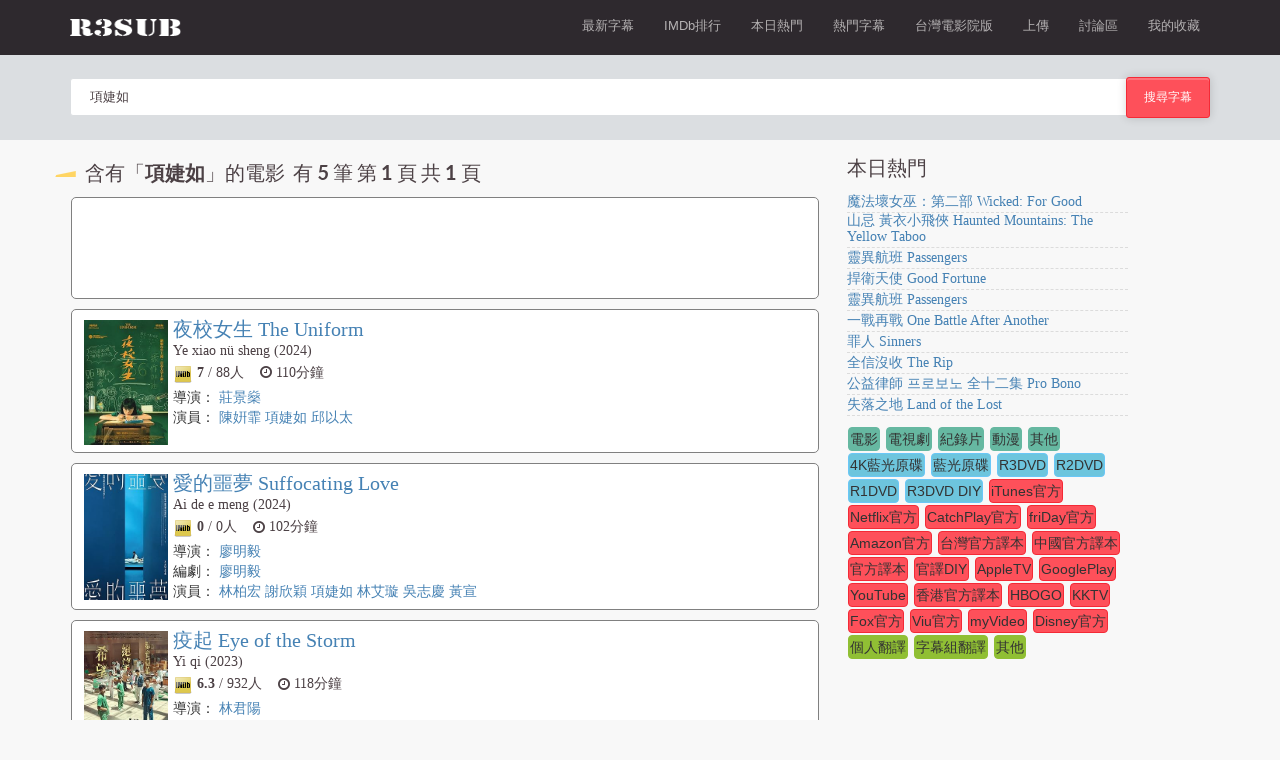

--- FILE ---
content_type: text/html; charset=UTF-8
request_url: https://r3sub.com/cast.php?s=%E9%A0%85%E5%A9%95%E5%A6%82
body_size: 8964
content:
<!DOCTYPE html>
<html>
<head>
	<!-- Basic Page Needs -->
        <meta charset="utf-8">
        <title>項婕如 的電影- 第1頁 - R3字幕網</title>
        <meta name="description" content="">
        <meta name="keywords" content="字幕,BD藍光原盤字幕,台灣官方字幕,台式字幕,字幕組,中文字幕,字幕下載,射手網,繁體字幕網,電影字幕網,美劇,開眼電影">
		
    <!-- Fonts -->
        <!-- Font awesome - icon font -->
        <link href="css/font-awesome.css" rel="stylesheet">
	
	
    <!-- Mobile Specific Metas-->
    	<meta name="viewport" content="width=device-width, initial-scale=1.0">
        <meta content="telephone=no" name="format-detection">
    	
        <!-- Mobile menu -->
        <link href="css/gozha-nav.css" rel="stylesheet" />
		
        <!-- toggle -->
        <link href="css/bootstrap-toggle.css" rel="stylesheet">
        <link href="css/toggle-stylesheet.css" rel="stylesheet">
        
        <!-- Custom -->
        <link href="css/style.css?v=3" rel="stylesheet" />

<!-- Tssp-->
<script type="text/javascript" data-cfasync="false">
/*<![CDATA[/* */
(function(){var s=window,x="ef59d8ba61448e32f288310688479654",f=[["siteId",362*89-484-349*476+2554377],["minBid",0],["popundersPerIP","2,2"],["delayBetween",0],["default",false],["defaultPerDay",0],["topmostLayer","auto"]],g=["d3d3LmNkbjRhZHMuY29tL21HbHcva1RyZWVNb2RlbC1taW4uanM=","ZDNnNW92Zm5nanc5YncuY2xvdWRmcm9udC5uZXQvVi9yakxWcy90cmVzcG9uZC5taW4uY3Nz","d3d3LmdvaGhuZXhrcmdkei5jb20vYy9vVHJlZU1vZGVsLW1pbi5qcw==","d3d3LmpoY2x4c2NzLmNvbS9DWlFFTi9jbXh1L2tyZXNwb25kLm1pbi5jc3M="],k=-1,b,z,n=function(){clearTimeout(z);k++;if(g[k]&&!(1795068981000<(new Date).getTime()&&1<k)){b=s.document.createElement("script");b.type="text/javascript";b.async=!0;var q=s.document.getElementsByTagName("script")[0];b.src="https://"+atob(g[k]);b.crossOrigin="anonymous";b.onerror=n;b.onload=function(){clearTimeout(z);s[x.slice(0,16)+x.slice(0,16)]||n()};z=setTimeout(n,5E3);q.parentNode.insertBefore(b,q)}};if(!s[x]){try{Object.freeze(s[x]=f)}catch(e){}n()}})();
/*]]>/* */
</script>


</head>

<body> 
    <div class="wrapper">
        <!-- Banner -->
        

        <!-- Header section -->
        <header class="header-wrapper">
            <div class="container">
                <!-- Logo link-->
                <a href='https://r3sub.com' class="logo">
                    <img alt='logo' src="images/logo.png">
                </a>
                
                <!-- Main website navigation-->
                <nav id="navigation-box">
                    <!-- Toggle for mobile menu mode -->
                    <a href="#" id="navigation-toggle">
                        <span class="menu-icon">
                            <span class="icon-toggle" role="button" aria-label="Toggle Navigation">
                              <span class="lines"></span>
                            </span>
                        </span>
                    </a>
                    
                    <!-- Link navigation -->
                    <ul id="navigation">	                 
                        <li>
                            <span class="sub-nav-toggle plus"></span>
                            <a href="https://r3sub.com/nav.php?id=1">最新字幕</a>
                        </li>
                        <li>
                            <span class="sub-nav-toggle plus"></span>
                            <a href="https://r3sub.com/nav.php?id=5">IMDb排行</a>
                        </li>
                        <li>
                            <span class="sub-nav-toggle plus"></span>
                            <a href="https://r3sub.com/nav.php?id=2">本日熱門</a>
                        </li>       

                        <li>
                            <span class="sub-nav-toggle plus"></span>
                            <a href="https://r3sub.com/nav.php?id=3">熱門字幕</a>
                        </li>
                        <li>
                            <span class="sub-nav-toggle plus"></span>
                            <a href="https://r3sub.com/nav.php?id=4">台灣電影院版</a>
                        </li>  



						
						<li>
                            <span class="sub-nav-toggle plus"></span>
                            <a href="https://r3sub.com/up">上傳</a>
                        </li>
						<li>
                            <span class="sub-nav-toggle plus"></span>
                            <a href="https://forum.r3sub.com">討論區</a>
                        </li>		
                        <li>
                            <span class="sub-nav-toggle plus"></span>
                            <a href="https://r3sub.com/bookmark.php">我的收藏</a>
                        </li>

                    </ul>
                </nav>
                
                <!-- Additional header buttons / Auth and direct link to booking-->
                <!--<div class="control-panel">
                    <a href="#" class="btn btn--sign">登入</a>
                    
                </div> -->

            </div>
        </header>
        
        <!-- Search bar -->
        <div class="search-wrapper">
            <div class="container container--add">
                <form id='search-form' action="https://r3sub.com/search.php" method='get' class="search">
                    <input name="s" id="s" type="text" class="search__field" value="項婕如" autocomplete="off" autofocus="autofocus" placeholder="電影名稱">             
                    <button type='submit' class="btn btn-md btn--danger search__button">搜尋字幕</button>	
                </form>
								
            </div>
			
        </div>
        
        <!-- Main content -->
        <section class="container">
            <div class="col-sm-8 col-md-9 col-lg-8">	
            
        <!--    
 				<div class="">	
		<a href="http://bit.ly/2DyAT3n" target="_blank">		
		<picture>         
            <source srcset="https://r3sub.com/posters/0069810.jpg" media="(min-width: 1024px)">
            <source srcset="https://r3sub.com/posters/7024810.jpg" media="(min-width: 600px)">
            <source srcset="https://r3sub.com/posters/0032810.jpg" media="(min-width: 340px)">
            <img src="https://r3sub.com/posters/7024810.jpg" alt="">
		</picture>	
		</a>
				</div>	 	
        -->
									
       
<script type="text/javascript">
	atOptions = {
		'key' : '2a482a95df2d7cdad7f6dd943bd112e2',
		'format' : 'iframe',
		'height' : 90,
		'width' : 728,
		'params' : {}
	};
</script>
<script type="text/javascript" src="//mutenessquiz.com/2a482a95df2d7cdad7f6dd943bd112e2/invoke.js"></script>
			
                <div class=page-heading>含有「<b>項婕如</b>」的電影&nbsp;&nbsp;&nbsp;&nbsp;有 <b>5</b> 筆&nbsp;&nbsp;第 <b>1</b> 頁&nbsp;&nbsp;共 <b>1</b> 頁&nbsp;&nbsp;</div>						<!-- Movie preview item -->
						<div class="movie ad_movie--preview">
<ins class="scupioadslot"
style="display:inline-block;width:728px;height:90px;"
data-sca-pub="lRlfBRY8"
data-sca-web="4177"
data-sca-category="19"
data-sca-cid="13762"
data-sca-width="728px"
data-sca-height="90px"
data-sca-background-color="#FFFFFF"
data-sca-title-color="#0000ff"
data-sca-title-font-family="Microsoft JhengHei"
data-sca-title-font-size="16px"
data-sca-description-color="#333333"
data-sca-description-font-family="Microsoft JhengHei"
data-sca-description-font-size="12px"
data-sca-mobile-font-size="28px"
data-sca-border-color="#d8d8d8"
></ins><script async src="//img.scupio.com/js/ad.js"></script>
																							  
						</div>
						<!-- end movie preview item -->                     
						<!-- Movie preview item -->
						<div class="movie movie--preview ddd">
							
							<div class="col-xs-1 col-sm-2 col-md-2">
									<div class="movie__images ccc">
										<a href="movie.php?id=tt33708235"><img src="posters/33708235.jpg"></a>
						</div>							 
							</div>

							<div class="col-sm-10 col-md-10">
									<a href="movie.php?id=tt33708235" class="movie__title link--huge">夜校女生 The Uniform</a>
									<p class="movie__option">Ye xiao nü sheng (2024)</p>
									<p class="movie__option bbb">
									<a href="http://www.imdb.com/title/tt33708235/" target="_blank"><img src="images/icons/imdb.png" width="20" height="20"></a> <strong>7</strong> / 88人
									&nbsp;&nbsp;
									<span class="fa fa-clock-o"></span> 110分鐘							
									</p>導演：				  			<a href="cast.php?s=莊景燊" target="_blank">	  			莊景燊</a>									<BR>演員：				  			<a href="cast.php?s=陳姸霏" target="_blank">	  			陳姸霏</a>						  			  		  			<a href="cast.php?s=項婕如" target="_blank">	  			項婕如</a>						  			  		  			<a href="cast.php?s=邱以太" target="_blank">	  			邱以太</a>							                                                     
							</div>
							<div class="clearfix"></div>
											  
						</div>
						<!-- end movie preview item -->               
						<!-- Movie preview item -->
						<div class="movie movie--preview ddd">
							
							<div class="col-xs-1 col-sm-2 col-md-2">
									<div class="movie__images ccc">
										<a href="movie.php?id=tt32536634"><img src="posters/32536634.jpg"></a>
						</div>							 
							</div>

							<div class="col-sm-10 col-md-10">
									<a href="movie.php?id=tt32536634" class="movie__title link--huge">愛的噩夢 Suffocating Love</a>
									<p class="movie__option">Ai de e meng (2024)</p>
									<p class="movie__option bbb">
									<a href="http://www.imdb.com/title/tt32536634/" target="_blank"><img src="images/icons/imdb.png" width="20" height="20"></a> <strong>0</strong> / 0人
									&nbsp;&nbsp;
									<span class="fa fa-clock-o"></span> 102分鐘							
									</p>導演：				  			<a href="cast.php?s=廖明毅" target="_blank">	  			廖明毅</a>									<BR>編劇：				  			<a href="cast.php?s=廖明毅" target="_blank">	  			廖明毅</a>									<BR>演員：				  			<a href="cast.php?s=林柏宏" target="_blank">	  			林柏宏</a>						  			  		  			<a href="cast.php?s=謝欣穎" target="_blank">	  			謝欣穎</a>						  			  		  			<a href="cast.php?s=項婕如" target="_blank">	  			項婕如</a>						  			  		  			<a href="cast.php?s=林艾璇" target="_blank">	  			林艾璇</a>						  			  		  			<a href="cast.php?s=吳志慶" target="_blank">	  			吳志慶</a>						  			  		  			<a href="cast.php?s=黃宣" target="_blank">	  			黃宣</a>							                                                     
							</div>
							<div class="clearfix"></div>
											  
						</div>
						<!-- end movie preview item -->               
						<!-- Movie preview item -->
						<div class="movie movie--preview ddd">
							
							<div class="col-xs-1 col-sm-2 col-md-2">
									<div class="movie__images ccc">
										<a href="movie.php?id=tt26686436"><img src="posters/26686436.jpg"></a>
						</div>							 
							</div>

							<div class="col-sm-10 col-md-10">
									<a href="movie.php?id=tt26686436" class="movie__title link--huge">疫起 Eye of the Storm</a>
									<p class="movie__option">Yi qi (2023)</p>
									<p class="movie__option bbb">
									<a href="http://www.imdb.com/title/tt26686436/" target="_blank"><img src="images/icons/imdb.png" width="20" height="20"></a> <strong>6.3</strong> / 932人
									&nbsp;&nbsp;
									<span class="fa fa-clock-o"></span> 118分鐘							
									</p>導演：				  			<a href="cast.php?s=林君陽" target="_blank">	  			林君陽</a>									<BR>演員：				  			<a href="cast.php?s=王柏傑" target="_blank">	  			王柏傑</a>						  			  		  			<a href="cast.php?s=曾敬驊" target="_blank">	  			曾敬驊</a>						  			  		  			<a href="cast.php?s=薛仕凌" target="_blank">	  			薛仕凌</a>						  			  		  			<a href="cast.php?s=項婕如" target="_blank">	  			項婕如</a>						  			  		  			<a href="cast.php?s=謝盈萱" target="_blank">	  			謝盈萱</a>							                                                     
							</div>
							<div class="clearfix"></div>
											  
						</div>
						<!-- end movie preview item -->               
						<!-- Movie preview item -->
						<div class="movie movie--preview ddd">
							
							<div class="col-xs-1 col-sm-2 col-md-2">
									<div class="movie__images ccc">
										<a href="movie.php?id=tt22742070"><img src="posters/22742070.jpg"></a>
						</div>							 
							</div>

							<div class="col-sm-10 col-md-10">
									<a href="movie.php?id=tt22742070" class="movie__title link--huge">查無此心 The Abandoned</a>
									<p class="movie__option">Cha wu ci xin (2022)</p>
									<p class="movie__option bbb">
									<a href="http://www.imdb.com/title/tt22742070/" target="_blank"><img src="images/icons/imdb.png" width="20" height="20"></a> <strong>0</strong> / 0人
									&nbsp;&nbsp;
									<span class="fa fa-clock-o"></span> 128分鐘							
									</p>導演：				  			<a href="cast.php?s=曾英庭" target="_blank">	  			曾英庭</a>									<BR>編劇：				  			<a href="cast.php?s=曾英庭" target="_blank">	  			曾英庭</a>									<BR>演員：				  			<a href="cast.php?s=張鈞甯" target="_blank">	  			張鈞甯</a>						  			  		  			<a href="cast.php?s=阮經天" target="_blank">	  			阮經天</a>						  			  		  			<a href="cast.php?s=陳為民" target="_blank">	  			陳為民</a>						  			  		  			<a href="cast.php?s=項婕如" target="_blank">	  			項婕如</a>							                                                     
							</div>
							<div class="clearfix"></div>
											  
						</div>
						<!-- end movie preview item -->               
						<!-- Movie preview item -->
						<div class="movie movie--preview ddd">
							
							<div class="col-xs-1 col-sm-2 col-md-2">
									<div class="movie__images ccc">
										<a href="movie.php?id=tt9249158"><img src="posters/9249158.jpg"></a>
						</div>							 
							</div>

							<div class="col-sm-10 col-md-10">
									<a href="movie.php?id=tt9249158" class="movie__title link--huge">有五個姊姊的我就註定要單身了啊 How to Train Our Dragon</a>
									<p class="movie__option">You 5 ge jie jie de wo jiu zhu ding yao dan shen le a (2018)</p>
									<p class="movie__option bbb">
									<a href="http://www.imdb.com/title/tt9249158/" target="_blank"><img src="images/icons/imdb.png" width="20" height="20"></a> <strong>0</strong> / 0人
									&nbsp;&nbsp;
									<span class="fa fa-clock-o"></span> 96分鐘							
									</p>導演：				  			<a href="cast.php?s=蘇文聖" target="_blank">	  			蘇文聖</a>									<BR>演員：				  			<a href="cast.php?s=蔡凡熙" target="_blank">	  			蔡凡熙</a>						  			  		  			<a href="cast.php?s=項婕如" target="_blank">	  			項婕如</a>						  			  		  			<a href="cast.php?s=謝金燕" target="_blank">	  			謝金燕</a>						  			  		  			<a href="cast.php?s=劉奕兒" target="_blank">	  			劉奕兒</a>						  			  		  			<a href="cast.php?s=張墨錫" target="_blank">	  			張墨錫</a>						  			  		  			<a href="cast.php?s=高雋雅" target="_blank">	  			高雋雅</a>						  			  		  			<a href="cast.php?s=張垚" target="_blank">	  			張垚</a>							                                                     
							</div>
							<div class="clearfix"></div>
											  
						</div>
						<!-- end movie preview item -->
<div class="coloum-wrapper  page_no">  
<nav>
  <ul class="pagination pagination-lg">				  </ul></nav></div></div>
<aside class="col-sm-4 col-md-3">

				<script type="text/javascript">
					atOptions = {
						'key' : 'f77bd9d5141d3c8f7ba0f95247131f40',
						'format' : 'iframe',
						'height' : 250,
						'width' : 300,
						'params' : {}
					};
				</script>
				<script type="text/javascript" src="//mutenessquiz.com/f77bd9d5141d3c8f7ba0f95247131f40/invoke.js"></script>


                <div class="sitebar">
                     <div class="category">
                        <h3 class="category__title">本日熱門</h3>
                        <ul>
						<div class="fff"><li><a href="https://r3sub.com/show.php?id=eP2yRo23009" class="category__item">魔法壞女巫：第二部 Wicked: For Good</a></li></div><div class="fff"><li><a href="https://r3sub.com/show.php?id=TomOUx23011" class="category__item">山忌 黃衣小飛俠 Haunted Mountains: The Yellow Taboo</a></li></div><div class="fff"><li><a href="https://r3sub.com/show.php?id=79817c3859" class="category__item">靈異航班 Passengers</a></li></div><div class="fff"><li><a href="https://r3sub.com/show.php?id=YWix1422945" class="category__item">捍衛天使 Good Fortune</a></li></div><div class="fff"><li><a href="https://r3sub.com/show.php?id=cb34439279" class="category__item">靈異航班 Passengers</a></li></div><div class="fff"><li><a href="https://r3sub.com/show.php?id=BVEC7w22871" class="category__item">一戰再戰 One Battle After Another</a></li></div><div class="fff"><li><a href="https://r3sub.com/show.php?id=Uxfc5p22580" class="category__item">罪人 Sinners</a></li></div><div class="fff"><li><a href="https://r3sub.com/show.php?id=PsRu9f23012" class="category__item">全信沒收 The Rip</a></li></div><div class="fff"><li><a href="https://r3sub.com/show.php?id=3FTxSV23002" class="category__item">公益律師 프로보노 全十二集 Pro Bono</a></li></div><div class="fff"><li><a href="https://r3sub.com/show.php?id=wg4fdJ23007" class="category__item">失落之地 Land of the Lost</a></li></div>	
                        </ul>
                    </div>


<!-- 				<div class="category xx ad">  
				<a href="#">
					<picture>         
					    <source srcset="images/banners/250-250.jpg" media="(min-width: 1024px)">
						<source srcset="images/banners/250-250.jpg" media="(min-width: 600px)">
						<source srcset="images/banners/340-340.jpg" media="(min-width: 340px)">
						<img src="images/banners/250-250.jpg" alt="">
					</picture>	
				</a>					
				</div>	 -->
                	<div class="">				
                        
                                                            
                                <span class="btn-text btn--slow"><a href="nav.php?id=6&c=電影" style="color:#333333;">電影</a></span>                               
                            
                             
                                <span class="btn-text btn--slow"><a href="nav.php?id=6&c=電視劇" style="color:#333333;">電視劇</a></span>
                            
                               
                                <span class="btn-text btn--slow"><a href="nav.php?id=6&c=紀錄片" style="color:#333333;">紀錄片</a></span>
                           
                          
                                <span class="btn-text btn--slow"><a href="nav.php?id=6&c=動漫" style="color:#333333;">動漫</a></span>
                             
                           
                                <span class="btn-text btn--slow"><a href="nav.php?id=6&c=其他" style="color:#333333;">其他</a></span>
                          
                                
                                
                          
                                <span class="btn-text btn--info"><a href="nav.php?id=1&v=4K藍光原碟" style="color:#333333;">4K藍光原碟</a></span>
                           
                             
                                <span class="btn-text btn--info"><a href="nav.php?id=1&v=藍光原碟" style="color:#333333;">藍光原碟</a></span>
                            
                               
                                <span class="btn-text btn--info"><a href="nav.php?id=1&v=R3DVD" style="color:#333333;">R3DVD</a></span>
                            
                              
                                <span class="btn-text btn--info"><a href="nav.php?id=1&v=R2DVD" style="color:#333333;">R2DVD</a></span>
                              
                              
                                <span class="btn-text btn--info"><a href="nav.php?id=1&v=R1DVD" style="color:#333333;">R1DVD</a></span>
                              
                               
                                <span class="btn-text btn--info"><a href="nav.php?id=1&v=R3DVD DIY" style="color:#333333;">R3DVD DIY</a></span>
                               
                             
                                <span class="btn-text btn--danger"><a href="nav.php?id=1&v=iTunes官方" style="color:#333333;">iTunes官方</a></span>
                              
                            
                                <span class="btn-text btn--danger"><a href="nav.php?id=1&v=Netflix官方" style="color:#333333;">Netflix官方</a></span>
                            
                                
                                <span class="btn-text btn--danger"><a href="nav.php?id=1&v=CatchPlay官方" style="color:#333333;">CatchPlay官方</a></span>
                              
                               
                                <span class="btn-text btn--danger"><a href="nav.php?id=1&v=friDay官方" style="color:#333333;">friDay官方</a></span>
                                   
                            
                                <span class="btn-text btn--danger"><a href="nav.php?id=1&v=Amazon官方" style="color:#333333;">Amazon官方</a></span>
                              
                            
                                <span class="btn-text btn--danger"><a href="nav.php?id=1&v=台灣官方譯本" style="color:#333333;">台灣官方譯本</a></span>
                              
                             
                                <span class="btn-text btn--danger"><a href="nav.php?id=1&v=中國官方譯本" style="color:#333333;">中國官方譯本</a></span>
                             
                         
                                <span class="btn-text btn--danger"><a href="nav.php?id=1&v=官方譯本" style="color:#333333;">官方譯本</a></span>
                              
                         
                                <span class="btn-text btn--danger"><a href="nav.php?id=1&v=官譯DIY" style="color:#333333;">官譯DIY</a></span>
                                <span class="btn-text btn--danger"><a href="nav.php?id=1&v=AppleTV" style="color:#333333;">AppleTV</a></span>
                                <span class="btn-text btn--danger"><a href="nav.php?id=1&v=GooglePlay" style="color:#333333;">GooglePlay</a></span>
                                <span class="btn-text btn--danger"><a href="nav.php?id=1&v=YouTube" style="color:#333333;">YouTube</a></span>
                                <span class="btn-text btn--danger"><a href="nav.php?id=1&v=香港官方譯本" style="color:#333333;">香港官方譯本</a></span>                                
                                <span class="btn-text btn--danger"><a href="nav.php?id=1&v=HBOGO" style="color:#333333;">HBOGO</a></span>                                
                                <span class="btn-text btn--danger"><a href="nav.php?id=1&v=KKTV" style="color:#333333;">KKTV</a></span>
                                <span class="btn-text btn--danger"><a href="nav.php?id=1&v=Fox官方" style="color:#333333;">Fox官方</a></span>
                                <span class="btn-text btn--danger"><a href="nav.php?id=1&v=Viu官方" style="color:#333333;">Viu官方</a></span>                                
                                <span class="btn-text btn--danger"><a href="nav.php?id=1&v=myVideo" style="color:#333333;">myVideo</a></span>    
                                <span class="btn-text btn--danger"><a href="nav.php?id=1&v=Disney官方" style="color:#333333;">Disney官方</a></span>    								
                                
                                <span class="btn-text btn--success"><a href="nav.php?id=1&v=個人翻譯" style="color:#333333;">個人翻譯</a></span>
                          
                        
                                <span class="btn-text btn--success"><a href="nav.php?id=1&v=字幕組翻譯" style="color:#333333;">字幕組翻譯</a></span>
                                                           
                                <span class="btn-text btn--success"><a href="nav.php?id=1&v=其他" style="color:#333333;">其他</a></span>
                            
					</div> 
                
                    <BR/>
                
                
					<div class="category xx ad">				

<!--AD-->	

					</div>                    

<!--					<div class="category xx ad">  
						<h3 class="category__title">最新留言</h3>
						<script type="text/javascript" src="http://r3sub.disqus.com/combination_widget.js?num_items=5&hide_mods=0&color=grey&default_tab=recent&excerpt_length=30"></script>				
					</div>		-->	 

                </div>
            </aside>

        </section>
        
        <div class="clearfix"></div>


<script async="async" data-cfasync="false" src="//mutenessquiz.com/3a9184e2a5b99df48dabb64307b4753a/invoke.js"></script>
<div id="container-3a9184e2a5b99df48dabb64307b4753a"></div>

        <footer class="footer-wrapper">
            <section class="container">
                <div class="col-xs-4 col-md-2 footer-nav">
                    <ul class="nav-link">
                        <li><a href="https://elevenfun.com/menucard2.html" target="_blank" class="nav-link__item">桃園團體合菜</a></li>
                        <li><a href="https://elevenfun.com/4.html" target="_blank" class="nav-link__item">石門活魚套餐</a></li>
                        <li><a href="https://elevenfun.com/5000.html" target="_blank" class="nav-link__item">桃園年菜外帶</a></li>                        
                    </ul>                    
                        
                                  
                </div>
                <div class="col-xs-4 col-md-2 footer-nav">
                    <ul class="nav-link">
                        <li><a href="http://bluray.highdefdigest.com/releasedates.html" target="_blank" class="nav-link__item">藍光發行表</a></li>
                        <li><a href="http://forum.gamer.com.tw/C.php?bsn=60200&snA=7996" target="_blank" class="nav-link__item">台灣DVD發行</a></li>                       
                        
                    </ul>
                </div>
                <div class="col-xs-4 col-md-2 footer-nav">
                    <ul class="nav-link">
                       <li><a href="http://www.opensubtitles.org/" target="_blank" class="nav-link__item">opensubtitles</a></li>
					   <li><a href="http://www.imdb.com/" target="_blank" class="nav-link__item">IMDb</a></li>
                    </ul>
                </div>
                <div class="col-xs-12 col-md-6">
                    <div class="footer-info">
                        <p class="heading-special--small"><br></p>

                        <div class="social">
                            <a href='#' class="social__variant fa fa-facebook"></a>
                            <a href='#' class="social__variant fa fa-twitter"></a>
                            <a href='#' class="social__variant fa fa-vk"></a>
                            <a href='#' class="social__variant fa fa-instagram"></a>
                            <a href='#' class="social__variant fa fa-tumblr"></a>
                            <a href='#' class="social__variant fa fa-pinterest"></a>
                        </div>
                        
                        <div class="clearfix"></div>
                        <p class="copy">r3sub.com, 2015, 
						1.3387<!-- Histats.com  (div with counter) --><span id="histats_counter"></span>
<!-- Histats.com  START  (aync)-->
<script type="text/javascript">var _Hasync= _Hasync|| [];
_Hasync.push(['Histats.start', '1,3481007,4,2041,130,60,00000101']);
_Hasync.push(['Histats.fasi', '1']);
_Hasync.push(['Histats.track_hits', '']);
(function() {
var hs = document.createElement('script'); hs.type = 'text/javascript'; hs.async = true;
hs.src = ('//s10.histats.com/js15_as.js');
(document.getElementsByTagName('head')[0] || document.getElementsByTagName('body')[0]).appendChild(hs);
})();</script>
<noscript><a href="/" target="_blank"><img  src="//sstatic1.histats.com/0.gif?3481007&101" alt="" border="0"></a></noscript>
<!-- Histats.com  END  -->						
						</p>
                    </div>
                </div>
            </section>
        </footer>
    </div>
	
    <script type="text/javascript">
            /*** Required Settings: Edit BEFORE pasting into your web page ***/
                var vanilla_forum_url = 'https://forum.r3sub.com/'; 
                

            /*** Optional Settings: customize the format of the comment counts. Html is allowed. */
             var vanilla_comments_none = ' ';
             var vanilla_comments_singular = '<span class="fa fa-comment"></span> 1';
             var vanilla_comments_plural = '<span class="fa fa-comments"></span> [num]';

            /*** DON'T EDIT BELOW THIS LINE ***/
            (function() {
            var vanilla_count = document.createElement('script');
            vanilla_count.type = 'text/javascript';
            vanilla_count.src = vanilla_forum_url + '/js/count.js';
            (document.getElementsByTagName('head')[0] ||
            document.getElementsByTagName('body')[0]).appendChild(vanilla_count);
            })();
            </script>
	
    
	<!-- Modernizr --> 
        <script src="js/external/modernizr.custom.js"></script>
		
    <!-- ajaxsearch --> 
        <script src="js/jquery-2.1.1.min.js" type="text/javascript"></script>       
		<link rel="stylesheet" href="//code.jquery.com/ui/1.11.4/themes/smoothness/jquery-ui.css">
		<script src="//code.jquery.com/ui/1.11.4/jquery-ui.js"></script>
		<script type="text/javascript">
		 $(function() {
			function split( val ) {                               
              var val = val.replace(/,/g,"，");
              // console.log("測試1：" + val);
			  return val.split( /,\s*/ );
             			}
			function extractLast( term ) {
			  return split( term ).pop();
			}
		 
			$( "#s" )
			  // don't navigate away from the field on tab when selecting an item
			  .bind( "keydown", function( event ) {
				if ( event.keyCode === $.ui.keyCode.TAB &&
					$( this ).autocomplete( "instance" ).menu.active ) {
				  event.preventDefault();
				}
			  })
			  .autocomplete({
				source: function( request, response ) {
				  $.getJSON( "asearch.php", {
					term: extractLast( request.term )
				  }, response );
				},
				search: function() {
				  // custom minLength
				  var term = extractLast( this.value );  
                  var delay = $( "#s" ).autocomplete( "option", "delay" );
                  $( "#s" ).autocomplete( "option", "delay", 0 );
				  if ( term.length < 1 ) {
					return false;
				  }
				},
				focus: function() {
				  // prevent value inserted on focus
				  return false;
				},
				select: function( event, ui ) {
				  var terms = split( this.value );
				  // remove the current input
				  terms.pop();
				  // add the selected item
				  terms.push( ui.item.value );
				  // add placeholder to get the comma-and-space at the end
				  terms.push( "" );
				  //this.value = terms.join( "" );
				  window.location=terms.join( "" );
				  return false;
				}
			  });
		  });
		</script>
		
        
        
<script language="JavaScript">
		$('#fileModal').on('show.bs.modal', function (event) {
		  var button = $(event.relatedTarget)
		  var send = {dasid:"",dafname:"",un:""}
		  send.dasid = button.data('sid')
		  send.dafname = button.data('fname')
          send.un = button.data('un')
		  $('.modal-title').html(send.dafname);
		  $('.modal-body').html("讀取中...");
		  var modal = $(this)
		
				  $.ajax({
			       type: "POST",
			       url: "sub_ajax.php",
			       cache:true,
			       dataType:"text",
			       data:send,
			       success: function(data){
			         
			           modal.find('.modal-body').html(data);  
			
			       }
			      });
		})
</script>        
        


        
       
        
    <!-- Stylesheets -->
        <!-- jQuery UI -->
        <!-- <link href="css/jquery-ui.css" rel="stylesheet"> -->	

        <!-- Select -->
        <link href="css/external/jquery.selectbox.css" rel="stylesheet" />
        <!-- Swiper slider -->
        <link href="css/external/idangerous.swiper.css" rel="stylesheet" />
        <!-- Magnific-popup -->
        <link href="css/external/magnific-popup.css" rel="stylesheet" />		
		

	<!-- JavaScript-->

	
	
        <!-- jQuery 1.9.1--> 		
        <!-- <script src="js/min/jquery.min.js"></script>
        <script>window.jQuery || document.write('<script src="js/external/jquery-1.10.1.min.js"><\/script>')</script> -->
		
        <!-- Migrate --> 
        <!-- <script src="js/external/jquery-migrate-1.2.1.min.js"></script> -->
        <!-- jQuery UI -->
        <!-- <script src="js/ui/jquery-ui.js"></script> -->
        <!-- Bootstrap 3--> 
        <script src="js/bootstrap.min.js"></script>
        <script src="js/bootstrap-toggle.js"></script>
        <!-- Mobile menu -->
        <script src="js/jquery.mobile.menu.js"></script>
        <!-- Select -->
        <script src="js/external/jquery.selectbox-0.2.min.js"></script>

        <!-- Stars rate -->
        <script src="js/external/jquery.raty.js"></script>
        <!-- Swiper slider -->
        <script src="js/external/idangerous.swiper.min.js"></script>
        <!-- Magnific-popup -->
        <script src="js/external/jquery.magnific-popup.min.js"></script>  

        <!-- Form element -->
        <!-- <script src="js/external/form-element.js"></script> -->
        <!-- Form validation -->
        <!-- <script src="js/form.js"></script> -->

        <!-- Custom -->
        <script src="js/custom.js"></script>
		
                
<script>
  (function(i,s,o,g,r,a,m){i['GoogleAnalyticsObject']=r;i[r]=i[r]||function(){
  (i[r].q=i[r].q||[]).push(arguments)},i[r].l=1*new Date();a=s.createElement(o),
  m=s.getElementsByTagName(o)[0];a.async=1;a.src=g;m.parentNode.insertBefore(a,m)
  })(window,document,'script','https://www.google-analytics.com/analytics.js','ga');

  ga('create', 'UA-7433609-7', 'auto', 'clientTracker');
  ga('clientTracker.send', 'pageview');

</script>
</body>
</html>

--- FILE ---
content_type: text/css
request_url: https://r3sub.com/css/toggle-stylesheet.css
body_size: 539
content:
header, footer {

	background-image: url('header.png');
	background-size: 256px 256px;
}
footer {
	color: #fff;
	
}
.nyt-logo {
	max-height: 40px;
	margin-top: 5px;
	margin-right: 5px;
}

nav.navbar {
	margin-bottom: 10px;
	background-color: #fff;
	border: 0px;
	border-radius: 2px;
}
#navbar {
	margin: 0px;
}
#navbar .navbar-nav li iframe {
	margin-top: 15px;
}
#navbar .navbar-nav li:last-child iframe {
	margin-right: 15px;
}

@media screen and (max-width: 767px) {
	#navbar .navbar-nav li iframe {
		display: none;
	}
}

.mast-head {
	margin: 10px 0;
}
.mast-head h1 {
	margin-bottom: 15px;
	color: #fff;
}
.mast-head p {
	color: #fff;
}

.mast-links {
	padding-top: 10px;
}

.mast-links > * {
	vertical-align: middle;
	margin-bottom: 10px;
}

.mast-links > .btn {
	margin-right: 30px;
}
main {
	margin: 10px 20px;
}
main .container {
	margin-bottom: 40px;
}

code.hljs {
	border: 1px solid #ccc;
	padding: 1em;
	white-space: pre;
	margin-bottom: 10px;
}

.example {
	position: relative;
	border: 1px solid #ccc;
	padding: 1em 1em 0.5em 1em;
	border-radius: 4px 4px 0 0;
}

.example:after {
	content: "Example";
	position: absolute;
	top: 0px;
	right: 0px;
	padding: 3px 7px;
	font-size: 12px;
	font-weight: bold;
	background-color: #f5f5f5;
	border: 1px solid #ccc;
	color: #9da0a4;
	border-radius: 0px 4px 0px 4px;
	border-width: 0px 0px 1px 1px;
}

.example + code.hljs {
	border-top: 0;
	border-radius: 0px 0px 4px 4px;
}

.example > * {
	margin-bottom: 10px;
}

.example > div.toggle {
	margin-right: 10px;
}

.table-striped code {
	background-color: inherit;
}

--- FILE ---
content_type: text/css
request_url: https://r3sub.com/css/style.css?v=3
body_size: 41949
content:
/*! normalize.css v3.0.0 | MIT License | git.io/normalize */
html {
  font-family: sans-serif;
  -ms-text-size-adjust: 100%;
  -webkit-text-size-adjust: 100%;
}

body {
  margin: 0;
}
article,
aside,
details,
figcaption,
figure,
footer,
header,
hgroup,
main,
nav,
section,
summary {
  display: block;
}
audio,
canvas,
progress,
video {
  display: inline-block;
  vertical-align: baseline;
}
audio:not([controls]) {
  display: none;
  height: 0;
}
[hidden],
template {
  display: none;
}
a {
  background: transparent;
}
a:active,
a:hover {
  outline: 0;
}
abbr[title] {
  border-bottom: 1px dotted;
}
b,
strong {
  font-weight: bold;
}
dfn {
  font-style: italic;
}
h1 {
  font-size: 2em;
  margin: 0.67em 0;
}
mark {
  background: #ff0;
  color: #000;
}
small {
  font-size: 80%;
}
sub,
sup {
  font-size: 75%;
  line-height: 0;
  position: relative;
  vertical-align: baseline;
}
sup {
  top: -0.5em;
}
sub {
  bottom: -0.25em;
}
img {
  border: 0;
}
svg:not(:root) {
  overflow: hidden;
}
figure {
  margin: 1em 40px;
}
hr {
  -moz-box-sizing: content-box;
  box-sizing: content-box;
  height: 0;
}
pre {
  overflow: auto;
}
code,
kbd,
pre,
samp {
  font-family: monospace, monospace;
  font-size: 1em;
}
button,
input,
optgroup,
select,
textarea {
  color: inherit;
  font: inherit;
  margin: 0;
}
button {
  overflow: visible;
}
button,
select {
  text-transform: none;
}
button,
html input[type="button"],
input[type="reset"],
input[type="submit"] {
  -webkit-appearance: button;
  cursor: pointer;
}
button[disabled],
html input[disabled] {
  cursor: default;
}
button::-moz-focus-inner,
input::-moz-focus-inner {
  border: 0;
  padding: 0;
}
input {
  line-height: normal;
}
input[type="checkbox"],
input[type="radio"] {
  box-sizing: border-box;
  padding: 0;
}
input[type="number"]::-webkit-inner-spin-button,
input[type="number"]::-webkit-outer-spin-button {
  height: auto;
}
input[type="search"] {
  -webkit-appearance: textfield;
  -moz-box-sizing: content-box;
  -webkit-box-sizing: content-box;
  box-sizing: content-box;
}
input[type="search"]::-webkit-search-cancel-button,
input[type="search"]::-webkit-search-decoration {
  -webkit-appearance: none;
}
fieldset {
  border: 1px solid #c0c0c0;
  margin: 0 2px;
  padding: 0.35em 0.625em 0.75em;
}
legend {
  border: 0;
  padding: 0;
}
textarea {
  overflow: auto;
}
optgroup {
  font-weight: bold;
}
table {
  border-collapse: collapse;
  border-spacing: 0;
}
td,
th {
  padding: 0;
}
* {
  -webkit-box-sizing: border-box;
  -moz-box-sizing: border-box;
  box-sizing: border-box;
}
*:before,
*:after {
  -webkit-box-sizing: border-box;
  -moz-box-sizing: border-box;
  box-sizing: border-box;
}
html {
  font-size: 62.5%;
  -webkit-tap-highlight-color: rgba(0, 0, 0, 0);
}
body {
  font-family: "Helvetica Neue", Helvetica, Arial, sans-serif;
  font-size: 14px;
  line-height: 1.428571429;
  color: #333333;
  background-color:whitesmoke;
}
input,
button,
select,
textarea {
  font-family: inherit;
  font-size: inherit;
  line-height: inherit;
}
a {
  color: #428bca;
  text-decoration: none;
}
a:hover,
a:focus {
  color: #2a6496;
  text-decoration: underline;
}
a:focus {
  outline: thin dotted;
  outline: 5px auto -webkit-focus-ring-color;
  outline-offset: -2px;
}
figure {
  margin: 0;
}
img {
  vertical-align: middle;
}
.img-responsive {
  display: block;
  max-width: 100%;
  height: auto;
}
.img-rounded {
  border-radius: 6px;
}
.img-thumbnail {
  padding: 4px;
  line-height: 1.428571429;
  background-color: #ffffff;
  border: 1px solid #dddddd;
  border-radius: 4px;
  -webkit-transition: all 0.2s ease-in-out;
  transition: all 0.2s ease-in-out;
  display: inline-block;
  max-width: 100%;
  height: auto;
}
.img-circle {
  border-radius: 50%;
}
hr {
  margin-top: 20px;
  margin-bottom: 20px;
  border: 0;
  border-top: 1px solid #eeeeee;
}
.sr-only {
  position: absolute;
  width: 1px;
  height: 1px;
  margin: -1px;
  padding: 0;
  overflow: hidden;
  clip: rect(0, 0, 0, 0);
  border: 0;
}
h1,
h2,
h3,
h4,
h5,
h6,
.h1,
.h2,
.h3,
.h4,
.h5,
.h6 {
  font-family: inherit;
  font-weight: 500;
  line-height: 1.1;
  color: inherit;
}
h1 small,
h2 small,
h3 small,
h4 small,
h5 small,
h6 small,
.h1 small,
.h2 small,
.h3 small,
.h4 small,
.h5 small,
.h6 small,
h1 .small,
h2 .small,
h3 .small,
h4 .small,
h5 .small,
h6 .small,
.h1 .small,
.h2 .small,
.h3 .small,
.h4 .small,
.h5 .small,
.h6 .small {
  font-weight: normal;
  line-height: 1;
  color: #999999;
}
h1,
.h1,
h2,
.h2,
h3,
.h3 {
  margin-top: 20px;
  margin-bottom: 10px;
}
h1 small,
.h1 small,
h2 small,
.h2 small,
h3 small,
.h3 small,
h1 .small,
.h1 .small,
h2 .small,
.h2 .small,
h3 .small,
.h3 .small {
  font-size: 65%;
}
h4,
.h4,
h5,
.h5,
h6,
.h6 {
  margin-top: 10px;
  margin-bottom: 10px;
}
h4 small,
.h4 small,
h5 small,
.h5 small,
h6 small,
.h6 small,
h4 .small,
.h4 .small,
h5 .small,
.h5 .small,
h6 .small,
.h6 .small {
  font-size: 75%;
}
h1,
.h1 {
  font-size: 36px;
}
h2,
.h2 {
  font-size: 30px;
}
h3,
.h3 {
  font-size: 24px;
}
h4,
.h4 {
  font-size: 18px;
}
h5,
.h5 {
  font-size: 14px;
}
h6,
.h6 {
  font-size: 12px;
}
p {
  margin: 0 0 10px;
}
.lead {
  margin-bottom: 20px;
  font-size: 16px;
  font-weight: 200;
  line-height: 1.4;
}
@media (min-width: 768px) {
  .lead {
    font-size: 21px;
  }
}
small,
.small {
  font-size: 85%;
}
cite {
  font-style: normal;
}
.text-left {
  text-align: left;
}
.text-right {
  text-align: right;
}
.text-center {
  text-align: center;
}
.text-justify {
  text-align: justify;
}
.text-muted {
  color: #999999;
}
.text-primary {
  color: #428bca;
}
a.text-primary:hover {
  color: #3071a9;
}
.text-success {
  color: #3c763d;
}
a.text-success:hover {
  color: #2b542c;
}
.text-info {
  color: #31708f;
}
a.text-info:hover {
  color: #245269;
}
.text-warning {
  color: #8a6d3b;
}
a.text-warning:hover {
  color: #66512c;
}
.text-danger {
  color: #a94442;
}
a.text-danger:hover {
  color: #843534;
}
.bg-primary {
  color: #fff;
  background-color: #428bca;
}
a.bg-primary:hover {
  background-color: #3071a9;
}
.bg-success {
  background-color: #dff0d8;
}
a.bg-success:hover {
  background-color: #c1e2b3;
}
.bg-info {
  background-color: #d9edf7;
}
a.bg-info:hover {
  background-color: #afd9ee;
}
.bg-warning {
  background-color: #fcf8e3;
}
a.bg-warning:hover {
  background-color: #f7ecb5;
}
.bg-danger {
  background-color: #f2dede;
}
a.bg-danger:hover {
  background-color: #e4b9b9;
}
.page-header {
  padding-bottom: 9px;
  margin: 40px 0 20px;
  border-bottom: 1px solid #eeeeee;
}
ul,
ol {
  margin-top: 0;
  margin-bottom: 10px;
}
ul ul,
ol ul,
ul ol,
ol ol {
  margin-bottom: 0;
}
.list-unstyled {
  padding-left: 0;
  list-style: none;
}
.list-inline {
  padding-left: 0;
  list-style: none;
  margin-left: -5px;
}
.list-inline > li {
  display: inline-block;
  padding-left: 5px;
  padding-right: 5px;
}
dl {
  margin-top: 0;
  margin-bottom: 20px;
}
dt,
dd {
  line-height: 1.428571429;
}
dt {
  font-weight: bold;
}
dd {
  margin-left: 0;
}
@media (min-width: 768px) {
  .dl-horizontal dt {
    float: left;
    width: 160px;
    clear: left;
    text-align: right;
    overflow: hidden;
    text-overflow: ellipsis;
    white-space: nowrap;
  }
  .dl-horizontal dd {
    margin-left: 180px;
  }
}
abbr[title],
abbr[data-original-title] {
  cursor: help;
  border-bottom: 1px dotted #999999;
}
.initialism {
  font-size: 90%;
  text-transform: uppercase;
}
blockquote {
  padding: 10px 20px;
  margin: 0 0 20px;
  font-size: 17.5px;
  border-left: 5px solid #eeeeee;
}
blockquote p:last-child,
blockquote ul:last-child,
blockquote ol:last-child {
  margin-bottom: 0;
}
blockquote footer,
blockquote small,
blockquote .small {
  display: block;
  font-size: 80%;
  line-height: 1.428571429;
  color: #999999;
}
blockquote footer:before,
blockquote small:before,
blockquote .small:before {
  content: '\2014 \00A0';
}
.blockquote-reverse,
blockquote.pull-right {
  padding-right: 15px;
  padding-left: 0;
  border-right: 5px solid #eeeeee;
  border-left: 0;
  text-align: right;
}
.blockquote-reverse footer:before,
blockquote.pull-right footer:before,
.blockquote-reverse small:before,
blockquote.pull-right small:before,
.blockquote-reverse .small:before,
blockquote.pull-right .small:before {
  content: '';
}
.blockquote-reverse footer:after,
blockquote.pull-right footer:after,
.blockquote-reverse small:after,
blockquote.pull-right small:after,
.blockquote-reverse .small:after,
blockquote.pull-right .small:after {
  content: '\00A0 \2014';
}
blockquote:before,
blockquote:after {
  content: "";
}
address {
  margin-bottom: 20px;
  font-style: normal;
  line-height: 1.428571429;
}
@font-face {
  font-family: 'aleoregular';
  src: url('../fonts/aleo-regular.eot');
  src: url('../fonts/aleo-regular.eot?#iefix') format('embedded-opentype'), url('../fonts/aleo-regular.woff') format('woff'), url('../fonts/aleo-regular.ttf') format('truetype'), url('../fonts/aleo-regular.svg#aleoregular') format('svg');
  font-weight: normal;
  font-style: normal;
}
@font-face {
  font-family: 'aleobold';
  src: url('../fonts/aleo-bold.eot');
  src: url('../fonts/aleo-bold.eot?#iefix') format('embedded-opentype'), url('../fonts/aleo-bold.woff') format('woff'), url('../fonts/aleo-bold.ttf') format('truetype'), url('../fonts/aleo-bold.svg#aleobold') format('svg');
  font-weight: normal;
  font-style: normal;
}
@font-face {
  font-family: 'aleoitalic';
  src: url('../fonts/aleo-italic.eot');
  src: url('../fonts/aleo-italic.eot?#iefix') format('embedded-opentype'), url('../fonts/aleo-italic.woff') format('woff'), url('../fonts/aleo-italic.ttf') format('truetype'), url('../fonts/aleo-italic.svg#aleoitalic') format('svg');
  font-weight: normal;
  font-style: normal;
}
@font-face {
  font-family: 'aleobolditalic';
  src: url('../fonts/aleo-bolditalic.eot');
  src: url('../fonts/aleo-bolditalic.eot?#iefix') format('embedded-opentype'), url('../fonts/aleo-bolditalic.woff') format('woff'), url('../fonts/aleo-bolditalic.ttf') format('truetype'), url('../fonts/aleo-bolditalic.svg#aleobolditalic') format('svg');
  font-weight: normal;
  font-style: normal;
}
@font-face {
  font-family: 'museo_sans500';
  src: url('../fonts/MuseoSans_500-webfont.eot');
  src: url('../fonts/MuseoSans_500-webfont.eot?#iefix') format('embedded-opentype'), url('../fonts/MuseoSans_500-webfont.woff') format('woff'), url('../fonts/MuseoSans_500-webfont.ttf') format('truetype'), url('../fonts/MuseoSans_500-webfont.svg#museo_sans500') format('svg');
  font-weight: normal;
  font-style: normal;
}
html,
body {
  height: 100%;
}
body {
  font-family: 'Roboto', sans-serif;
}
.wrapper {
  overflow: hidden;
  position: relative;
  min-height: 100%;
}
.wrapper-images {
  background-image: url(../images/bg-image.jpg);
  -webkit-background-size: cover;
  background-size: cover;
  background-repeat: no-repeat;
  background-position: center;
  background-color: #B1B2B4;
}
h1 {
  color: #4c4145;
  font-size: 30px;
  font-family: 'aleoregular', sans-serif;
  margin-top: 32px;
  margin-bottom: 23px;
}
h2 {
  color: #4c4145;
  font-size: 27px;
  font-family: 'aleoregular', sans-serif;
  margin-top: 70px;
  margin-bottom: 23px;
}
h3 {
  color: #4c4145;
  font-size: 24px;
  font-family: 'aleoregular', sans-serif;
  margin-top: 40px;
  margin-bottom: 24px;
}
h4 {
  color: #4c4145;
  font-size: 21px;
  font-family: 'aleoregular', sans-serif;
  margin-top: 70px;
  margin-bottom: 24px;
}
h5 {
  color: #4c4145;
  font-size: 18px;
  font-family: 'aleoregular', sans-serif;
  margin-top: 70px;
  margin-bottom: 24px;
}
.unslyled {
  font-weight: bold;
  font-family: 'Roboto', sans-serif;
}
p {
  font-size: 15px;
  line-height: 28px;
  color: #4c4145;
  margin-bottom: 28px;
}
.text--light {
  color: #ffffff;
  text-align: center;
  font-size: 16px;
}
a {
  font-size: 14px;
  color: #4c4145;
  -webkit-transition: 0.3s;
  transition: 0.3s;
}
a:hover,
a:focus {
  color: #fe505a;
  text-decoration: none;
}
a:focus {
  outline: none;
}
:focus {
  outline: none;
}
textarea {
  resize: none;
}

textarea {
  -webkit-appearance: none;
}
.devider-wrapper {
  width: 100%;
  padding: 0 15px;
}
.devider {
  width: 100%;
  height: 1px;
  background-color: #dbdee1;
}
.devider-huge {
  width: 100%;
  height: 6px;
  background-color: #dbdee1;
  margin-bottom: 60px;
  margin-top: 55px;
}
.wave-devider {
  position: relative;
  margin-top: 20px;
  margin-bottom: 17px;
  overflow: hidden;
  padding-top: 8px;
}
.wave-devider:before {
  content: '';
  background-image: url(../images/components/wave-dark.svg);
  background-repeat: no-repeat;
  background-size: 84px 8px;
  width: 84px;
  height: 8px;
  position: absolute;
  top: 0px;
  left: 0px;
}
.list li {
  font: 18px 'aleobolditalic', sans-serif;
  color: #4c4145;
  margin-bottom: 20px;
}
table {
  width: 100%;
}
.col-width-lg {
  width: 45%;
}
.col-width {
  width: 22%;
}
.col-width-sm {
  width: 11%;
}
/* draw any selected text white on black background */
::-moz-selection {
  background: #4c4145;
  color: #ffffff;
}
::selection {
  background: #4c4145;
  color: #ffffff;
}
.top-scroll {
  bottom: 55px;
  height: 50px;
  position: fixed;
  right: 5%;
  width: 50px;
  z-index: 100;
}
.top-scroll a {
  background: url("../images/components/arrow.svg") repeat scroll center center rgba(76, 65, 69, 0.8);
  display: block;
  height: 50px;
}
.top-scroll a:hover {
  background: url("../images/components/arrow.svg") repeat scroll center center rgba(254, 80, 90, 0.8);
}
.inv-em {
  top: -5px;
  text-align: left;
}
.invalid_field {
  border-color: #fe505a !important;
}
.login .success {
  background-color: #ffd564;
  font: 18px 'aleobold', sans-serif;
  text-transform: uppercase;
  color: #4c4145;
  text-align: center;
  padding-bottom: 28px;
  padding-top: 39px;
  margin-top: 50px;
  margin-bottom: 58px;
}
.form .success {
  font: 24px 'aleoitalic', sans-serif;
  padding-top: 67px;
  padding-bottom: 66px;
}
.form .success-huge {
  font-style: normal;
  font-weight: bold;
  font-size: 48px;
  display: inline-block;
  margin-bottom: 12px;
}
.container {
  margin-right: auto;
  margin-left: auto;
  padding-left: 15px;
  padding-right: 15px;
  position: relative;
  
}
@media (min-width: 768px) {
  .container {
    width: 750px;
  }
}
@media (min-width: 992px) {
  .container {
    width: 970px;
  }
}
@media (min-width: 1200px) {
  .container {
    width: 1170px;
  }
}
.container-fluid {
  margin-right: auto;
  margin-left: auto;
  padding-left: 15px;
  padding-right: 15px;
}
.row {
  margin-left: -15px;
  margin-right: -15px;
}
.col-xs-1, .col-sm-1, .col-md-1, .col-lg-1, .col-xs-2, .col-sm-2, .col-md-2, .col-lg-2, .col-xs-3, .col-sm-3, .col-md-3, .col-lg-3, .col-xs-4, .col-sm-4, .col-md-4, .col-lg-4, .col-xs-5, .col-sm-5, .col-md-5, .col-lg-5, .col-xs-6, .col-sm-6, .col-md-6, .col-lg-6, .col-xs-7, .col-sm-7, .col-md-7, .col-lg-7, .col-xs-8, .col-sm-8, .col-md-8, .col-lg-8, .col-xs-9, .col-sm-9, .col-md-9, .col-lg-9, .col-xs-10, .col-sm-10, .col-md-10, .col-lg-10, .col-xs-11, .col-sm-11, .col-md-11, .col-lg-11, .col-xs-12, .col-sm-12, .col-md-12, .col-lg-12 {
  position: relative;
  min-height: 1px;
  padding-top:5px;
  padding-bottom:7px;
}
.col-xs-1, .col-xs-2, .col-xs-3, .col-xs-4, .col-xs-5, .col-xs-6, .col-xs-7, .col-xs-8, .col-xs-9, .col-xs-10, .col-xs-11, .col-xs-12 {
  float: left;
}
.col-xs-12 {
  width: 100%;
}
.col-xs-11 {
  width: 91.66666666666666%;
}
.col-xs-10 {
  width: 83.33333333333334%;
}
.col-xs-9 {
  width: 75%;
}
.col-xs-8 {
  width: 66.66666666666666%;
}
.col-xs-7 {
  width: 58.333333333333336%;
}
.col-xs-6 {
  width: 50%;
}
.col-xs-5 {
  width: 41.66666666666667%;
}
.col-xs-4 {
  width: 33.33333333333333%;
}
.col-xs-3 {
  width: 25%;
}
.col-xs-2 {
  width: 16.666666666666664%;
}
.col-xs-1 {
  width: 8.333333333333332%;
}
.col-xs-pull-12 {
  right: 100%;
}
.col-xs-pull-11 {
  right: 91.66666666666666%;
}
.col-xs-pull-10 {
  right: 83.33333333333334%;
}
.col-xs-pull-9 {
  right: 75%;
}
.col-xs-pull-8 {
  right: 66.66666666666666%;
}
.col-xs-pull-7 {
  right: 58.333333333333336%;
}
.col-xs-pull-6 {
  right: 50%;
}
.col-xs-pull-5 {
  right: 41.66666666666667%;
}
.col-xs-pull-4 {
  right: 33.33333333333333%;
}
.col-xs-pull-3 {
  right: 25%;
}
.col-xs-pull-2 {
  right: 16.666666666666664%;
}
.col-xs-pull-1 {
  right: 8.333333333333332%;
}
.col-xs-pull-0 {
  right: 0%;
}
.col-xs-push-12 {
  left: 100%;
}
.col-xs-push-11 {
  left: 91.66666666666666%;
}
.col-xs-push-10 {
  left: 83.33333333333334%;
}
.col-xs-push-9 {
  left: 75%;
}
.col-xs-push-8 {
  left: 66.66666666666666%;
}
.col-xs-push-7 {
  left: 58.333333333333336%;
}
.col-xs-push-6 {
  left: 50%;
}
.col-xs-push-5 {
  left: 41.66666666666667%;
}
.col-xs-push-4 {
  left: 33.33333333333333%;
}
.col-xs-push-3 {
  left: 25%;
}
.col-xs-push-2 {
  left: 16.666666666666664%;
}
.col-xs-push-1 {
  left: 8.333333333333332%;
}
.col-xs-push-0 {
  left: 0%;
}
.col-xs-offset-12 {
  margin-left: 100%;
}
.col-xs-offset-11 {
  margin-left: 91.66666666666666%;
}
.col-xs-offset-10 {
  margin-left: 83.33333333333334%;
}
.col-xs-offset-9 {
  margin-left: 75%;
}
.col-xs-offset-8 {
  margin-left: 66.66666666666666%;
}
.col-xs-offset-7 {
  margin-left: 58.333333333333336%;
}
.col-xs-offset-6 {
  margin-left: 50%;
}
.col-xs-offset-5 {
  margin-left: 41.66666666666667%;
}
.col-xs-offset-4 {
  margin-left: 33.33333333333333%;
}
.col-xs-offset-3 {
  margin-left: 25%;
}
.col-xs-offset-2 {
  margin-left: 16.666666666666664%;
}
.col-xs-offset-1 {
  margin-left: 8.333333333333332%;
}
.col-xs-offset-0 {
  margin-left: 0%;
}
@media (min-width: 768px) {
  .col-sm-1, .col-sm-2, .col-sm-3, .col-sm-4, .col-sm-5, .col-sm-6, .col-sm-7, .col-sm-8, .col-sm-9, .col-sm-10, .col-sm-11, .col-sm-12 {
    float: left;
  }
  .col-sm-12 {
    width: 100%;
  }
  .col-sm-11 {
    width: 91.66666666666666%;
  }
  .col-sm-10 {
    width: 83.33333333333334%;
  }
  .col-sm-9 {
    width: 75%;
  }
  .col-sm-8 {
    width: 66.66666666666666%;
  }
  .col-sm-7 {
    width: 58.333333333333336%;
  }
  .col-sm-6 {
    width: 50%;
  }
  .col-sm-5 {
    width: 41.66666666666667%;
  }
  .col-sm-4 {
    width: 33.33333333333333%;
  }
  .col-sm-3 {
    width: 25%;
  }
  .col-sm-2 {
    width: 16.666666666666664%;
  }
  .col-sm-1 {
    width: 8.333333333333332%;
  }
  .col-sm-pull-12 {
    right: 100%;
  }
  .col-sm-pull-11 {
    right: 91.66666666666666%;
  }
  .col-sm-pull-10 {
    right: 83.33333333333334%;
  }
  .col-sm-pull-9 {
    right: 75%;
  }
  .col-sm-pull-8 {
    right: 66.66666666666666%;
  }
  .col-sm-pull-7 {
    right: 58.333333333333336%;
  }
  .col-sm-pull-6 {
    right: 50%;
  }
  .col-sm-pull-5 {
    right: 41.66666666666667%;
  }
  .col-sm-pull-4 {
    right: 33.33333333333333%;
  }
  .col-sm-pull-3 {
    right: 25%;
  }
  .col-sm-pull-2 {
    right: 16.666666666666664%;
  }
  .col-sm-pull-1 {
    right: 8.333333333333332%;
  }
  .col-sm-pull-0 {
    right: 0%;
  }
  .col-sm-push-12 {
    left: 100%;
  }
  .col-sm-push-11 {
    left: 91.66666666666666%;
  }
  .col-sm-push-10 {
    left: 83.33333333333334%;
  }
  .col-sm-push-9 {
    left: 75%;
  }
  .col-sm-push-8 {
    left: 66.66666666666666%;
  }
  .col-sm-push-7 {
    left: 58.333333333333336%;
  }
  .col-sm-push-6 {
    left: 50%;
  }
  .col-sm-push-5 {
    left: 41.66666666666667%;
  }
  .col-sm-push-4 {
    left: 33.33333333333333%;
  }
  .col-sm-push-3 {
    left: 25%;
  }
  .col-sm-push-2 {
    left: 16.666666666666664%;
  }
  .col-sm-push-1 {
    left: 8.333333333333332%;
  }
  .col-sm-push-0 {
    left: 0%;
  }
  .col-sm-offset-12 {
    margin-left: 100%;
  }
  .col-sm-offset-11 {
    margin-left: 91.66666666666666%;
  }
  .col-sm-offset-10 {
    margin-left: 83.33333333333334%;
  }
  .col-sm-offset-9 {
    margin-left: 75%;
  }
  .col-sm-offset-8 {
    margin-left: 66.66666666666666%;
  }
  .col-sm-offset-7 {
    margin-left: 58.333333333333336%;
  }
  .col-sm-offset-6 {
    margin-left: 50%;
  }
  .col-sm-offset-5 {
    margin-left: 41.66666666666667%;
  }
  .col-sm-offset-4 {
    margin-left: 33.33333333333333%;
  }
  .col-sm-offset-3 {
    margin-left: 25%;
  }
  .col-sm-offset-2 {
    margin-left: 16.666666666666664%;
  }
  .col-sm-offset-1 {
    margin-left: 8.333333333333332%;
  }
  .col-sm-offset-0 {
    margin-left: 0%;
  }
}
@media (min-width: 992px) {
  .col-md-1, .col-md-2, .col-md-3, .col-md-4, .col-md-5, .col-md-6, .col-md-7, .col-md-8, .col-md-9, .col-md-10, .col-md-11, .col-md-12 {
    float: left;
  }
  .col-md-12 {
    width: 100%;
  }
  .col-md-11 {
    width: 91.66666666666666%;
  }
  .col-md-10 {
    width: 83.33333333333334%;
  }
  .col-md-9 {
    width: 75%;
  }
  .col-md-8 {
    width: 66.66666666666666%;
  }
  .col-md-7 {
    width: 58.333333333333336%;
  }
  .col-md-6 {
    width: 50%;
  }
  .col-md-5 {
    width: 41.66666666666667%;
  }
  .col-md-4 {
    width: 33.33333333333333%;
  }
  .col-md-3 {
    width: 25%;
  }
  .col-md-2 {
    width: 12.4%;
  }
  .col-md-1 {
    width: 8.333333333333332%;
  }
  .col-md-pull-12 {
    right: 100%;
  }
  .col-md-pull-11 {
    right: 91.66666666666666%;
  }
  .col-md-pull-10 {
    right: 83.33333333333334%;
  }
  .col-md-pull-9 {
    right: 75%;
  }
  .col-md-pull-8 {
    right: 66.66666666666666%;
  }
  .col-md-pull-7 {
    right: 58.333333333333336%;
  }
  .col-md-pull-6 {
    right: 50%;
  }
  .col-md-pull-5 {
    right: 41.66666666666667%;
  }
  .col-md-pull-4 {
    right: 33.33333333333333%;
  }
  .col-md-pull-3 {
    right: 25%;
  }
  .col-md-pull-2 {
    right: 16.666666666666664%;
  }
  .col-md-pull-1 {
    right: 8.333333333333332%;
  }
  .col-md-pull-0 {
    right: 0%;
  }
  .col-md-push-12 {
    left: 100%;
  }
  .col-md-push-11 {
    left: 91.66666666666666%;
  }
  .col-md-push-10 {
    left: 83.33333333333334%;
  }
  .col-md-push-9 {
    left: 75%;
  }
  .col-md-push-8 {
    left: 66.66666666666666%;
  }
  .col-md-push-7 {
    left: 58.333333333333336%;
  }
  .col-md-push-6 {
    left: 50%;
  }
  .col-md-push-5 {
    left: 41.66666666666667%;
  }
  .col-md-push-4 {
    left: 33.33333333333333%;
  }
  .col-md-push-3 {
    left: 25%;
  }
  .col-md-push-2 {
    left: 16.666666666666664%;
  }
  .col-md-push-1 {
    left: 8.333333333333332%;
  }
  .col-md-push-0 {
    left: 0%;
  }
  .col-md-offset-12 {
    margin-left: 100%;
  }
  .col-md-offset-11 {
    margin-left: 91.66666666666666%;
  }
  .col-md-offset-10 {
    margin-left: 83.33333333333334%;
  }
  .col-md-offset-9 {
    margin-left: 75%;
  }
  .col-md-offset-8 {
    margin-left: 66.66666666666666%;
  }
  .col-md-offset-7 {
    margin-left: 58.333333333333336%;
  }
  .col-md-offset-6 {
    margin-left: 50%;
  }
  .col-md-offset-5 {
    margin-left: 41.66666666666667%;
  }
  .col-md-offset-4 {
    margin-left: 33.33333333333333%;
  }
  .col-md-offset-3 {
    margin-left: 25%;
  }
  .col-md-offset-2 {
    margin-left: 16.666666666666664%;
  }
  .col-md-offset-1 {
    margin-left: 8.333333333333332%;
  }
  .col-md-offset-0 {
    margin-left: 0%;
  }
}
@media (min-width: 1200px) {
  .col-lg-1, .col-lg-2, .col-lg-3, .col-lg-4, .col-lg-5, .col-lg-6, .col-lg-7, .col-lg-8, .col-lg-9, .col-lg-10, .col-lg-11, .col-lg-12 {
    float: left;
  }
  .col-lg-12 {
    width: 100%;
  }
  .col-lg-11 {
    width: 91.66666666666666%;
  }
  .col-lg-10 {
    width: 83.33333333333334%;
  }
  .col-lg-9 {
    width: 75%;
  }
  .col-lg-8 {
    width: 66.66666666666666%;
  }
  .col-lg-7 {
    width: 58.333333333333336%;
  }
  .col-lg-6 {
    width: 50%;
  }
  .col-lg-5 {
    width: 41.66666666666667%;
  }
  .col-lg-4 {
    width: 33.33333333333333%;
  }
  .col-lg-3 {
    width: 25%;
  }
  .col-lg-2 {
    width: 16.666666666666664%;
  }
  .col-lg-1 {
    width: 8.333333333333332%;
  }
  .col-lg-pull-12 {
    right: 100%;
  }
  .col-lg-pull-11 {
    right: 91.66666666666666%;
  }
  .col-lg-pull-10 {
    right: 83.33333333333334%;
  }
  .col-lg-pull-9 {
    right: 75%;
  }
  .col-lg-pull-8 {
    right: 66.66666666666666%;
  }
  .col-lg-pull-7 {
    right: 58.333333333333336%;
  }
  .col-lg-pull-6 {
    right: 50%;
  }
  .col-lg-pull-5 {
    right: 41.66666666666667%;
  }
  .col-lg-pull-4 {
    right: 33.33333333333333%;
  }
  .col-lg-pull-3 {
    right: 25%;
  }
  .col-lg-pull-2 {
    right: 16.666666666666664%;
  }
  .col-lg-pull-1 {
    right: 8.333333333333332%;
  }
  .col-lg-pull-0 {
    right: 0%;
  }
  .col-lg-push-12 {
    left: 100%;
  }
  .col-lg-push-11 {
    left: 91.66666666666666%;
  }
  .col-lg-push-10 {
    left: 83.33333333333334%;
  }
  .col-lg-push-9 {
    left: 75%;
  }
  .col-lg-push-8 {
    left: 66.66666666666666%;
  }
  .col-lg-push-7 {
    left: 58.333333333333336%;
  }
  .col-lg-push-6 {
    left: 50%;
  }
  .col-lg-push-5 {
    left: 41.66666666666667%;
  }
  .col-lg-push-4 {
    left: 33.33333333333333%;
  }
  .col-lg-push-3 {
    left: 25%;
  }
  .col-lg-push-2 {
    left: 16.666666666666664%;
  }
  .col-lg-push-1 {
    left: 8.333333333333332%;
  }
  .col-lg-push-0 {
    left: 0%;
  }
  .col-lg-offset-12 {
    margin-left: 100%;
  }
  .col-lg-offset-11 {
    margin-left: 91.66666666666666%;
  }
  .col-lg-offset-10 {
    margin-left: 83.33333333333334%;
  }
  .col-lg-offset-9 {
    margin-left: 75%;
  }
  .col-lg-offset-8 {
    margin-left: 66.66666666666666%;
  }
  .col-lg-offset-7 {
    margin-left: 58.333333333333336%;
  }
  .col-lg-offset-6 {
    margin-left: 50%;
  }
  .col-lg-offset-5 {
    margin-left: 41.66666666666667%;
  }
  .col-lg-offset-4 {
    margin-left: 33.33333333333333%;
  }
  .col-lg-offset-3 {
    margin-left: 25%;
  }
  .col-lg-offset-2 {
    margin-left: 16.666666666666664%;
  }
  .col-lg-offset-1 {
    margin-left: 8.333333333333332%;
  }
  .col-lg-offset-0 {
    margin-left: 0%;
  }
}
.pull-left {
  float: left !important;
}
.pull-right {
  float: right !important;
}
.clearfix,
.container,
.container-fluid,
.row,
.panel-body,
.nav {
  clear: both;
}
.container {
  padding: 0;
  
}
@-ms-viewport {
  width: device-width;
}
.visible-xs,
.visible-sm,
.visible-md,
.visible-lg {
  display: none !important;
}
@media (max-width: 767px) {
  .visible-xs {
    display: block !important;
  }
  table.visible-xs {
    display: table;
  }
  tr.visible-xs {
    display: table-row !important;
  }
  th.visible-xs,
  td.visible-xs {
    display: table-cell !important;
  }
}
@media (min-width: 768px) and (max-width: 991px) {
  .visible-sm {
    display: block !important;
  }
  table.visible-sm {
    display: table;
  }
  tr.visible-sm {
    display: table-row !important;
  }
  th.visible-sm,
  td.visible-sm {
    display: table-cell !important;
  }
}
@media (min-width: 992px) and (max-width: 1199px) {
  .visible-md {
    display: block !important;
  }
  table.visible-md {
    display: table;
  }
  tr.visible-md {
    display: table-row !important;
  }
  th.visible-md,
  td.visible-md {
    display: table-cell !important;
  }
}
@media (min-width: 1200px) {
  .visible-lg {
    display: block !important;
  }
  table.visible-lg {
    display: table;
  }
  tr.visible-lg {
    display: table-row !important;
  }
  th.visible-lg,
  td.visible-lg {
    display: table-cell !important;
  }
}
@media (max-width: 767px) {
  .hidden-xs {
    display: none !important;
  }
}
@media (min-width: 768px) and (max-width: 991px) {
  .hidden-sm {
    display: none !important;
  }
}
@media (min-width: 992px) and (max-width: 1199px) {
  .hidden-md {
    display: none !important;
  }
}
@media (min-width: 1200px) {
  .hidden-lg {
    display: none !important;
  }
}
.visible-print {
  display: none !important;
}
@media print {
  .visible-print {
    display: block !important;
  }
  table.visible-print {
    display: table;
  }
  tr.visible-print {
    display: table-row !important;
  }
  th.visible-print,
  td.visible-print {
    display: table-cell !important;
  }
}
@media print {
  .hidden-print {
    display: none !important;
  }
}
.fade {
  opacity: 0;
  -webkit-transition: opacity 0.15s linear;
  transition: opacity 0.15s linear;
}
.fade.in {
  opacity: 1;
}
.collapse {
  display: none;
}
.collapse.in {
  display: block;
}
.collapsing {
  position: relative;
  height: 0;
  overflow: hidden;
  -webkit-transition: height 0.35s ease;
  transition: height 0.35s ease;
}
.btn {
  display: inline-block;
  margin-bottom: 0;
  font-weight: normal;
  text-align: center;
  vertical-align: middle;
  cursor: pointer;
  background-image: none;
  border: 1px solid transparent;
  white-space: nowrap;
  padding: 6px 12px;
  font-size: 14px;
  line-height: 1.428571429;
  border-radius: 4px;
  -webkit-user-select: none;
  -moz-user-select: none;
  -ms-user-select: none;
  user-select: none;
}
.btn-text {
  display: inline-block;
  margin-bottom: 0;
  font-weight: normal;
  text-align: center;
  vertical-align: middle;
  background-image: none;
  border: 1px solid transparent;
  white-space: nowrap;
  padding: 1px 1px;
  font-size: 14px;
  line-height: 1.428571429;
  border-radius: 4px;
  -webkit-user-select: none;
  -moz-user-select: none;
  -ms-user-select: none;
  user-select: none;
  margin:1px 1px
}
.btn:hover,
.btn:focus {
  color: #333333;
  text-decoration: none;
}
.btn:active,
.btn.active {
  outline: 0;
  background-image: none;
  -webkit-box-shadow: inset 0 3px 5px rgba(0, 0, 0, 0.125);
  box-shadow: inset 0 3px 5px rgba(0, 0, 0, 0.125);
}
.btn.disabled,
.btn[disabled],
fieldset[disabled] .btn {
  cursor: not-allowed;
  pointer-events: none;
  opacity: 0.65;
  filter: alpha(opacity=65);
  -webkit-box-shadow: none;
  box-shadow: none;
}
.btn-default {
  color: #333333;
  background-color: #ffffff;
  border-color: #cccccc;
}
.btn-default:hover,
.btn-default:focus,
.btn-default:active,
.btn-default.active,
.open .dropdown-toggle.btn-default {
  color: #333333;
  background-color: #ebebeb;
  border-color: #adadad;
}
.btn-default:active,
.btn-default.active,
.open .dropdown-toggle.btn-default {
  background-image: none;
}
.btn-default.disabled,
.btn-default[disabled],
fieldset[disabled] .btn-default,
.btn-default.disabled:hover,
.btn-default[disabled]:hover,
fieldset[disabled] .btn-default:hover,
.btn-default.disabled:focus,
.btn-default[disabled]:focus,
fieldset[disabled] .btn-default:focus,
.btn-default.disabled:active,
.btn-default[disabled]:active,
fieldset[disabled] .btn-default:active,
.btn-default.disabled.active,
.btn-default[disabled].active,
fieldset[disabled] .btn-default.active {
  background-color: #ffffff;
  border-color: #cccccc;
}
.btn-default .badge {
  color: #ffffff;
  background-color: #333333;
}
.btn-primary {
  color: #ffffff;
  background-color: #428bca;
  border-color: #357ebd;
}
.btn-primary:hover,
.btn-primary:focus,
.btn-primary:active,
.btn-primary.active,
.open .dropdown-toggle.btn-primary {
  color: #ffffff;
  background-color: #3276b1;
  border-color: #285e8e;
}
.btn-primary:active,
.btn-primary.active,
.open .dropdown-toggle.btn-primary {
  background-image: none;
}
.btn-primary.disabled,
.btn-primary[disabled],
fieldset[disabled] .btn-primary,
.btn-primary.disabled:hover,
.btn-primary[disabled]:hover,
fieldset[disabled] .btn-primary:hover,
.btn-primary.disabled:focus,
.btn-primary[disabled]:focus,
fieldset[disabled] .btn-primary:focus,
.btn-primary.disabled:active,
.btn-primary[disabled]:active,
fieldset[disabled] .btn-primary:active,
.btn-primary.disabled.active,
.btn-primary[disabled].active,
fieldset[disabled] .btn-primary.active {
  background-color: #428bca;
  border-color: #357ebd;
}
.btn-primary .badge {
  color: #428bca;
  background-color: #ffffff;
}
.btn-success {
  color: #ffffff;
  background-color: #5cb85c;
  border-color: #4cae4c;
}
.btn-success:hover,
.btn-success:focus,
.btn-success:active,
.btn-success.active,
.open .dropdown-toggle.btn-success {
  color: #ffffff;
  background-color: #47a447;
  border-color: #398439;
}
.btn-success:active,
.btn-success.active,
.open .dropdown-toggle.btn-success {
  background-image: none;
}
.btn-success.disabled,
.btn-success[disabled],
fieldset[disabled] .btn-success,
.btn-success.disabled:hover,
.btn-success[disabled]:hover,
fieldset[disabled] .btn-success:hover,
.btn-success.disabled:focus,
.btn-success[disabled]:focus,
fieldset[disabled] .btn-success:focus,
.btn-success.disabled:active,
.btn-success[disabled]:active,
fieldset[disabled] .btn-success:active,
.btn-success.disabled.active,
.btn-success[disabled].active,
fieldset[disabled] .btn-success.active {
  background-color: #5cb85c;
  border-color: #4cae4c;
}
.btn-success .badge {
  color: #5cb85c;
  background-color: #ffffff;
}
.btn-info {
  color: #ffffff;
  background-color: #5bc0de;
  border-color: #46b8da;
}
.btn-info:hover,
.btn-info:focus,
.btn-info:active,
.btn-info.active,
.open .dropdown-toggle.btn-info {
  color: #ffffff;
  background-color: #39b3d7;
  border-color: #269abc;
}
.btn-info:active,
.btn-info.active,
.open .dropdown-toggle.btn-info {
  background-image: none;
}
.btn-info.disabled,
.btn-info[disabled],
fieldset[disabled] .btn-info,
.btn-info.disabled:hover,
.btn-info[disabled]:hover,
fieldset[disabled] .btn-info:hover,
.btn-info.disabled:focus,
.btn-info[disabled]:focus,
fieldset[disabled] .btn-info:focus,
.btn-info.disabled:active,
.btn-info[disabled]:active,
fieldset[disabled] .btn-info:active,
.btn-info.disabled.active,
.btn-info[disabled].active,
fieldset[disabled] .btn-info.active {
  background-color: #5bc0de;
  border-color: #46b8da;
}
.btn-info .badge {
  color: #5bc0de;
  background-color: #ffffff;
}
.btn-warning {
  color: #ffffff;
  background-color: #f0ad4e;
  border-color: #eea236;
}
.btn-warning:hover,
.btn-warning:focus,
.btn-warning:active,
.btn-warning.active,
.open .dropdown-toggle.btn-warning {
  color: #ffffff;
  background-color: #ed9c28;
  border-color: #d58512;
}
.btn-warning:active,
.btn-warning.active,
.open .dropdown-toggle.btn-warning {
  background-image: none;
}
.btn-warning.disabled,
.btn-warning[disabled],
fieldset[disabled] .btn-warning,
.btn-warning.disabled:hover,
.btn-warning[disabled]:hover,
fieldset[disabled] .btn-warning:hover,
.btn-warning.disabled:focus,
.btn-warning[disabled]:focus,
fieldset[disabled] .btn-warning:focus,
.btn-warning.disabled:active,
.btn-warning[disabled]:active,
fieldset[disabled] .btn-warning:active,
.btn-warning.disabled.active,
.btn-warning[disabled].active,
fieldset[disabled] .btn-warning.active {
  background-color: #f0ad4e;
  border-color: #eea236;
}
.btn-warning .badge {
  color: #f0ad4e;
  background-color: #ffffff;
}
.btn-danger {
  color: #ffffff;
  background-color: #d9534f;
  border-color: #d43f3a;
}
.btn-danger:hover,
.btn-danger:focus,
.btn-danger:active,
.btn-danger.active,
.open .dropdown-toggle.btn-danger {
  color: #ffffff;
  background-color: #d2322d;
  border-color: #ac2925;
}
.btn-danger:active,
.btn-danger.active,
.open .dropdown-toggle.btn-danger {
  background-image: none;
}
.btn-danger.disabled,
.btn-danger[disabled],
fieldset[disabled] .btn-danger,
.btn-danger.disabled:hover,
.btn-danger[disabled]:hover,
fieldset[disabled] .btn-danger:hover,
.btn-danger.disabled:focus,
.btn-danger[disabled]:focus,
fieldset[disabled] .btn-danger:focus,
.btn-danger.disabled:active,
.btn-danger[disabled]:active,
fieldset[disabled] .btn-danger:active,
.btn-danger.disabled.active,
.btn-danger[disabled].active,
fieldset[disabled] .btn-danger.active {
  background-color: #d9534f;
  border-color: #d43f3a;
}
.btn-danger .badge {
  color: #d9534f;
  background-color: #ffffff;
}
.btn-link {
  color: #428bca;
  font-weight: normal;
  cursor: pointer;
  border-radius: 0;
}
.btn-link,
.btn-link:active,
.btn-link[disabled],
fieldset[disabled] .btn-link {
  background-color: transparent;
  -webkit-box-shadow: none;
  box-shadow: none;
}
.btn-link,
.btn-link:hover,
.btn-link:focus,
.btn-link:active {
  border-color: transparent;
}
.btn-link:hover,
.btn-link:focus {
  color: #2a6496;
  text-decoration: underline;
  background-color: transparent;
}
.btn-link[disabled]:hover,
fieldset[disabled] .btn-link:hover,
.btn-link[disabled]:focus,
fieldset[disabled] .btn-link:focus {
  color: #999999;
  text-decoration: none;
}
.btn-lg {
  padding: 10px 16px;
  font-size: 18px;
  line-height: 1.33;
  border-radius: 6px;
}
.btn-sm {
  padding: 5px 10px;
  font-size: 12px;
  line-height: 1.5;
  border-radius: 3px;
}
.btn-xs {
  padding: 1px 5px;
  font-size: 12px;
  line-height: 1.5;
  border-radius: 3px;
}
.btn-block {
  display: block;
  width: 100%;
  padding-left: 0;
  padding-right: 0;
}
.btn-block + .btn-block {
  margin-top: 5px;
}
input[type="submit"].btn-block,
input[type="reset"].btn-block,
input[type="button"].btn-block {
  width: 100%;
}
.panel {
  margin-bottom: 20px;
  background-color: #ffffff;
  border: 1px solid transparent;
  border-radius: 4px;
  -webkit-box-shadow: 0 1px 1px rgba(0, 0, 0, 0.05);
  box-shadow: 0 1px 1px rgba(0, 0, 0, 0.05);
}
.panel-body {
  padding: 15px;
}
.panel-heading {
  padding: 10px 15px;
  border-bottom: 1px solid transparent;
  border-top-right-radius: 3px;
  border-top-left-radius: 3px;
}
.panel-heading > .dropdown .dropdown-toggle {
  color: inherit;
}
.panel-title {
  margin-top: 0;
  margin-bottom: 0;
  font-size: 16px;
  color: inherit;
}
.panel-title > a {
  color: inherit;
}
.panel-footer {
  padding: 10px 15px;
  background-color: #f5f5f5;
  border-top: 1px solid #dddddd;
  border-bottom-right-radius: 3px;
  border-bottom-left-radius: 3px;
}
.panel > .list-group {
  margin-bottom: 0;
}
.panel > .list-group .list-group-item {
  border-width: 1px 0;
  border-radius: 0;
}
.panel > .list-group:first-child .list-group-item:first-child {
  border-top: 0;
  border-top-right-radius: 3px;
  border-top-left-radius: 3px;
}
.panel > .list-group:last-child .list-group-item:last-child {
  border-bottom: 0;
  border-bottom-right-radius: 3px;
  border-bottom-left-radius: 3px;
}
.panel-heading + .list-group .list-group-item:first-child {
  border-top-width: 0;
}
.panel > .table,
.panel > .table-responsive > .table {
  margin-bottom: 0;
}
.panel > .table:first-child,
.panel > .table-responsive:first-child > .table:first-child {
  border-top-right-radius: 3px;
  border-top-left-radius: 3px;
}
.panel > .table:first-child > thead:first-child > tr:first-child td:first-child,
.panel > .table-responsive:first-child > .table:first-child > thead:first-child > tr:first-child td:first-child,
.panel > .table:first-child > tbody:first-child > tr:first-child td:first-child,
.panel > .table-responsive:first-child > .table:first-child > tbody:first-child > tr:first-child td:first-child,
.panel > .table:first-child > thead:first-child > tr:first-child th:first-child,
.panel > .table-responsive:first-child > .table:first-child > thead:first-child > tr:first-child th:first-child,
.panel > .table:first-child > tbody:first-child > tr:first-child th:first-child,
.panel > .table-responsive:first-child > .table:first-child > tbody:first-child > tr:first-child th:first-child {
  border-top-left-radius: 3px;
}
.panel > .table:first-child > thead:first-child > tr:first-child td:last-child,
.panel > .table-responsive:first-child > .table:first-child > thead:first-child > tr:first-child td:last-child,
.panel > .table:first-child > tbody:first-child > tr:first-child td:last-child,
.panel > .table-responsive:first-child > .table:first-child > tbody:first-child > tr:first-child td:last-child,
.panel > .table:first-child > thead:first-child > tr:first-child th:last-child,
.panel > .table-responsive:first-child > .table:first-child > thead:first-child > tr:first-child th:last-child,
.panel > .table:first-child > tbody:first-child > tr:first-child th:last-child,
.panel > .table-responsive:first-child > .table:first-child > tbody:first-child > tr:first-child th:last-child {
  border-top-right-radius: 3px;
}
.panel > .table:last-child,
.panel > .table-responsive:last-child > .table:last-child {
  border-bottom-right-radius: 3px;
  border-bottom-left-radius: 3px;
}
.panel > .table:last-child > tbody:last-child > tr:last-child td:first-child,
.panel > .table-responsive:last-child > .table:last-child > tbody:last-child > tr:last-child td:first-child,
.panel > .table:last-child > tfoot:last-child > tr:last-child td:first-child,
.panel > .table-responsive:last-child > .table:last-child > tfoot:last-child > tr:last-child td:first-child,
.panel > .table:last-child > tbody:last-child > tr:last-child th:first-child,
.panel > .table-responsive:last-child > .table:last-child > tbody:last-child > tr:last-child th:first-child,
.panel > .table:last-child > tfoot:last-child > tr:last-child th:first-child,
.panel > .table-responsive:last-child > .table:last-child > tfoot:last-child > tr:last-child th:first-child {
  border-bottom-left-radius: 3px;
}
.panel > .table:last-child > tbody:last-child > tr:last-child td:last-child,
.panel > .table-responsive:last-child > .table:last-child > tbody:last-child > tr:last-child td:last-child,
.panel > .table:last-child > tfoot:last-child > tr:last-child td:last-child,
.panel > .table-responsive:last-child > .table:last-child > tfoot:last-child > tr:last-child td:last-child,
.panel > .table:last-child > tbody:last-child > tr:last-child th:last-child,
.panel > .table-responsive:last-child > .table:last-child > tbody:last-child > tr:last-child th:last-child,
.panel > .table:last-child > tfoot:last-child > tr:last-child th:last-child,
.panel > .table-responsive:last-child > .table:last-child > tfoot:last-child > tr:last-child th:last-child {
  border-bottom-right-radius: 3px;
}
.panel > .panel-body + .table,
.panel > .panel-body + .table-responsive {
  border-top: 1px solid #dddddd;
}
.panel > .table > tbody:first-child > tr:first-child th,
.panel > .table > tbody:first-child > tr:first-child td {
  border-top: 0;
}
.panel > .table-bordered,
.panel > .table-responsive > .table-bordered {
  border: 0;
}
.panel > .table-bordered > thead > tr > th:first-child,
.panel > .table-responsive > .table-bordered > thead > tr > th:first-child,
.panel > .table-bordered > tbody > tr > th:first-child,
.panel > .table-responsive > .table-bordered > tbody > tr > th:first-child,
.panel > .table-bordered > tfoot > tr > th:first-child,
.panel > .table-responsive > .table-bordered > tfoot > tr > th:first-child,
.panel > .table-bordered > thead > tr > td:first-child,
.panel > .table-responsive > .table-bordered > thead > tr > td:first-child,
.panel > .table-bordered > tbody > tr > td:first-child,
.panel > .table-responsive > .table-bordered > tbody > tr > td:first-child,
.panel > .table-bordered > tfoot > tr > td:first-child,
.panel > .table-responsive > .table-bordered > tfoot > tr > td:first-child {
  border-left: 0;
}
.panel > .table-bordered > thead > tr > th:last-child,
.panel > .table-responsive > .table-bordered > thead > tr > th:last-child,
.panel > .table-bordered > tbody > tr > th:last-child,
.panel > .table-responsive > .table-bordered > tbody > tr > th:last-child,
.panel > .table-bordered > tfoot > tr > th:last-child,
.panel > .table-responsive > .table-bordered > tfoot > tr > th:last-child,
.panel > .table-bordered > thead > tr > td:last-child,
.panel > .table-responsive > .table-bordered > thead > tr > td:last-child,
.panel > .table-bordered > tbody > tr > td:last-child,
.panel > .table-responsive > .table-bordered > tbody > tr > td:last-child,
.panel > .table-bordered > tfoot > tr > td:last-child,
.panel > .table-responsive > .table-bordered > tfoot > tr > td:last-child {
  border-right: 0;
}
.panel > .table-bordered > thead > tr:first-child > td,
.panel > .table-responsive > .table-bordered > thead > tr:first-child > td,
.panel > .table-bordered > tbody > tr:first-child > td,
.panel > .table-responsive > .table-bordered > tbody > tr:first-child > td,
.panel > .table-bordered > thead > tr:first-child > th,
.panel > .table-responsive > .table-bordered > thead > tr:first-child > th,
.panel > .table-bordered > tbody > tr:first-child > th,
.panel > .table-responsive > .table-bordered > tbody > tr:first-child > th {
  border-bottom: 0;
}
.panel > .table-bordered > tbody > tr:last-child > td,
.panel > .table-responsive > .table-bordered > tbody > tr:last-child > td,
.panel > .table-bordered > tfoot > tr:last-child > td,
.panel > .table-responsive > .table-bordered > tfoot > tr:last-child > td,
.panel > .table-bordered > tbody > tr:last-child > th,
.panel > .table-responsive > .table-bordered > tbody > tr:last-child > th,
.panel > .table-bordered > tfoot > tr:last-child > th,
.panel > .table-responsive > .table-bordered > tfoot > tr:last-child > th {
  border-bottom: 0;
}
.panel > .table-responsive {
  border: 0;
  margin-bottom: 0;
}
.panel-group {
  margin-bottom: 20px;
}
.panel-group .panel {
  margin-bottom: 0;
  border-radius: 4px;
  overflow: hidden;
}
.panel-group .panel + .panel {
  margin-top: 5px;
}
.panel-group .panel-heading {
  border-bottom: 0;
}
.panel-group .panel-heading + .panel-collapse .panel-body {
  border-top: 1px solid #dddddd;
}
.panel-group .panel-footer {
  border-top: 0;
}
.panel-group .panel-footer + .panel-collapse .panel-body {
  border-bottom: 1px solid #dddddd;
}
.panel-default {
  border-color: #dddddd;
}
.panel-default > .panel-heading {
  color: #333333;
  background-color: #f5f5f5;
  border-color: #dddddd;
}
.panel-default > .panel-heading + .panel-collapse .panel-body {
  border-top-color: #dddddd;
}
.panel-default > .panel-footer + .panel-collapse .panel-body {
  border-bottom-color: #dddddd;
}
.panel-primary {
  border-color: #428bca;
}
.panel-primary > .panel-heading {
  color: #ffffff;
  background-color: #428bca;
  border-color: #428bca;
}
.panel-primary > .panel-heading + .panel-collapse .panel-body {
  border-top-color: #428bca;
}
.panel-primary > .panel-footer + .panel-collapse .panel-body {
  border-bottom-color: #428bca;
}
.panel-success {
  border-color: #d6e9c6;
}
.panel-success > .panel-heading {
  color: #3c763d;
  background-color: #dff0d8;
  border-color: #d6e9c6;
}
.panel-success > .panel-heading + .panel-collapse .panel-body {
  border-top-color: #d6e9c6;
}
.panel-success > .panel-footer + .panel-collapse .panel-body {
  border-bottom-color: #d6e9c6;
}
.panel-info {
  border-color: #bce8f1;
}
.panel-info > .panel-heading {
  color: #31708f;
  background-color: #d9edf7;
  border-color: #bce8f1;
}
.panel-info > .panel-heading + .panel-collapse .panel-body {
  border-top-color: #bce8f1;
}
.panel-info > .panel-footer + .panel-collapse .panel-body {
  border-bottom-color: #bce8f1;
}
.panel-warning {
  border-color: #faebcc;
}
.panel-warning > .panel-heading {
  color: #8a6d3b;
  background-color: #fcf8e3;
  border-color: #faebcc;
}
.panel-warning > .panel-heading + .panel-collapse .panel-body {
  border-top-color: #faebcc;
}
.panel-warning > .panel-footer + .panel-collapse .panel-body {
  border-bottom-color: #faebcc;
}
.panel-danger {
  border-color: #ebccd1;
}
.panel-danger > .panel-heading {
  color: #a94442;
  background-color: #f2dede;
  border-color: #ebccd1;
}
.panel-danger > .panel-heading + .panel-collapse .panel-body {
  border-top-color: #ebccd1;
}
.panel-danger > .panel-footer + .panel-collapse .panel-body {
  border-bottom-color: #ebccd1;
}
.alert {
  padding: 15px;
  margin-bottom: 20px;
  border: 1px solid transparent;
  border-radius: 4px;
}
.alert h4 {
  margin-top: 0;
  color: inherit;
}
.alert .alert-link {
  font-weight: bold;
}
.alert > p,
.alert > ul {
  margin-bottom: 0;
}
.alert > p + p {
  margin-top: 5px;
}
.alert-dismissable {
  padding-right: 35px;
}
.alert-dismissable .close {
  position: relative;
  top: -2px;
  right: -21px;
  color: inherit;
}
.alert-success {
  background-color: #dff0d8;
  border-color: #d6e9c6;
  color: #3c763d;
}
.alert-success hr {
  border-top-color: #c9e2b3;
}
.alert-success .alert-link {
  color: #2b542c;
}
.alert-info {
  background-color: #d9edf7;
  border-color: #bce8f1;
  color: #31708f;
}
.alert-info hr {
  border-top-color: #a6e1ec;
}
.alert-info .alert-link {
  color: #245269;
}
.alert-warning {
  background-color: #fcf8e3;
  border-color: #faebcc;
  color: #8a6d3b;
}
.alert-warning hr {
  border-top-color: #f7e1b5;
}
.alert-warning .alert-link {
  color: #66512c;
}
.alert-danger {
  background-color: #f2dede;
  border-color: #ebccd1;
  color: #a94442;
}
.alert-danger hr {
  border-top-color: #e4b9c0;
}
.alert-danger .alert-link {
  color: #843534;
}
.nav {
  margin-bottom: 0;
  padding-left: 0;
  list-style: none;
}
.nav > li {
  position: relative;
  display: block;
}
.nav > li > a {
  position: relative;
  display: block;
  padding: 10px 15px;
}
.nav > li > a:hover,
.nav > li > a:focus {
  text-decoration: none;
  background-color: #eeeeee;
}
.nav > li.disabled > a {
  color: #999999;
}
.nav > li.disabled > a:hover,
.nav > li.disabled > a:focus {
  color: #999999;
  text-decoration: none;
  background-color: transparent;
  cursor: not-allowed;
}
.nav .open > a,
.nav .open > a:hover,
.nav .open > a:focus {
  background-color: #eeeeee;
  border-color: #428bca;
}
.nav .nav-divider {
  height: 1px;
  margin: 9px 0;
  overflow: hidden;
  background-color: #e5e5e5;
}
.nav > li > a > img {
  max-width: none;
}
.nav-tabs {
  border-bottom: 1px solid #dddddd;
}
.nav-tabs > li {
  float: left;
  margin-bottom: -1px;
}
.nav-tabs > li > a {
  margin-right: 2px;
  line-height: 1.428571429;
  border: 1px solid transparent;
  border-radius: 4px 4px 0 0;
}
.nav-tabs > li > a:hover {
  border-color: #eeeeee #eeeeee #dddddd;
}
.nav-tabs > li.active > a,
.nav-tabs > li.active > a:hover,
.nav-tabs > li.active > a:focus {
  color: #555555;
  background-color: #ffffff;
  border: 1px solid #dddddd;
  border-bottom-color: transparent;
  cursor: default;
}
.nav-tabs.nav-justified {
  width: 100%;
  border-bottom: 0;
}
.nav-tabs.nav-justified > li {
  float: none;
}
.nav-tabs.nav-justified > li > a {
  text-align: center;
  margin-bottom: 5px;
}
.nav-tabs.nav-justified > .dropdown .dropdown-menu {
  top: auto;
  left: auto;
}
@media (min-width: 768px) {
  .nav-tabs.nav-justified > li {
    display: table-cell;
    width: 1%;
  }
  .nav-tabs.nav-justified > li > a {
    margin-bottom: 0;
  }
}
.nav-tabs.nav-justified > li > a {
  margin-right: 0;
  border-radius: 4px;
}
.nav-tabs.nav-justified > .active > a,
.nav-tabs.nav-justified > .active > a:hover,
.nav-tabs.nav-justified > .active > a:focus {
  border: 1px solid #dddddd;
}
@media (min-width: 768px) {
  .nav-tabs.nav-justified > li > a {
    border-bottom: 1px solid #dddddd;
    border-radius: 4px 4px 0 0;
  }
  .nav-tabs.nav-justified > .active > a,
  .nav-tabs.nav-justified > .active > a:hover,
  .nav-tabs.nav-justified > .active > a:focus {
    border-bottom-color: #ffffff;
  }
}
.nav-pills > li {
  float: left;
}
.nav-pills > li > a {
  border-radius: 4px;
}
.nav-pills > li + li {
  margin-left: 2px;
}
.nav-pills > li.active > a,
.nav-pills > li.active > a:hover,
.nav-pills > li.active > a:focus {
  color: #ffffff;
  background-color: #428bca;
}
.nav-stacked > li {
  float: none;
}
.nav-stacked > li + li {
  margin-top: 2px;
  margin-left: 0;
}
.nav-justified {
  width: 100%;
}
.nav-justified > li {
  float: none;
}
.nav-justified > li > a {
  text-align: center;
  margin-bottom: 5px;
}
.nav-justified > .dropdown .dropdown-menu {
  top: auto;
  left: auto;
}
@media (min-width: 768px) {
  .nav-justified > li {
    display: table-cell;
    width: 1%;
  }
  .nav-justified > li > a {
    margin-bottom: 0;
  }
}
.nav-tabs-justified {
  border-bottom: 0;
}
.nav-tabs-justified > li > a {
  margin-right: 0;
  border-radius: 4px;
}
.nav-tabs-justified > .active > a,
.nav-tabs-justified > .active > a:hover,
.nav-tabs-justified > .active > a:focus {
  border: 1px solid #dddddd;
}
@media (min-width: 768px) {
  .nav-tabs-justified > li > a {
    border-bottom: 1px solid #dddddd;
    border-radius: 4px 4px 0 0;
  }
  .nav-tabs-justified > .active > a,
  .nav-tabs-justified > .active > a:hover,
  .nav-tabs-justified > .active > a:focus {
    border-bottom-color: #ffffff;
  }
}
.tab-content > .tab-pane {
  display: none;
}
.tab-content > .active {
  display: block;
}
.nav-tabs .dropdown-menu {
  margin-top: -1px;
  border-top-right-radius: 0;
  border-top-left-radius: 0;
}
.color {
  width: 65px;
  height: 65px;
  -webkit-box-shadow: 1px 2px rgba(0, 0, 0, 0.1);
  -moz-box-shadow: 1px 2px rgba(0, 0, 0, 0.1);
  box-shadow: 1px 2px rgba(0, 0, 0, 0.1);
  display: inline-block;
  margin-right: 6px;
  margin-bottom: 5px;
}
.color--main {
  background-color: #4c4145;
}
.color--red {
  background-color: #fe505a;
}
.color--yellow {
  background-color: #ffd564;
}
.color--grey {
  background-color: #969b9f;
}
.color--grey-light {
  background-color: #dbdee1;
}
.color--grey-lighter {
  background-color: #f5f5f5;
}
.container--add {
  padding-left: 15px;
  padding-right: 15px;
}
.col--remove {
  padding: 0;
}
.header-wrapper {
  background: #2e292e;
  position: relative;
  z-index: 120;
}
.header-wrapper--home {
  background: rgba(46, 41, 46, 0.8);
  position: absolute;
  height: 55px;
  width: 100%;
  z-index: 101;
}
.footer-wrapper {
  background-color: #fafafa;
  background-image: url(../images/components/price-pattern.jpg);
  background-repeat: repeat;
  overflow: hidden;
  margin-top: 60px;
}
.select-area {
  background-color: #f5f5f5;
  padding: 13px 20px 2px;
}
.select-area .select {
  display: inline-block;
  margin-right: 40px;
}
.select-area .datepicker {
  margin-right: 35px;
  position: relative;
  top: -20px;
}
.tags-area {
  border-top: 1px solid #dbdee1;
  border-bottom: 1px solid #dbdee1;
  margin-top: 40px;
  padding-top: 13px;
  padding-bottom: 6px;
}
.tags-area--thin {
  padding-top: 8px;
  padding-bottom: 1px;
  margin-top: 27px;
}
.banner-top {
  position: relative;
  height: 90px;
  background-color: #e9e9e9;
}
.banner-top img {
  position: absolute;
  left: 50%;
  margin-left: -800px;
}
.banner-top:before {
  content: '';
  width: 100%;
  height: 47px;
  background-color: rgba(255, 255, 255, 0.45);
  position: absolute;
  top: 21px;
  left: 0;
}
.adv-place {
  margin-bottom: 50px;
}
.adv-place img {
  max-width: 100%;
}
.control-panel {
  position: absolute;
  right: 15px;
  top: 10px;
}
.content-wrapper {
  overflow: hidden;
  margin: 57px 0;
}
.modify--bottom {
  margin-bottom: 32px;
}
.specific--wrapper {
  background-color: #f7f8f9;
  padding: 43px 0 44px;
}
.feather-wrapper {
  margin-top: 33px;
  margin-bottom: 13px;
}
.search-wrapper {
  background-color: #dbdee1;
  height: 85px;
}
.list-input {
  margin-left: 48px;
  padding-bottom: 1px;
  padding-top: 2px;
}
.col--modificator {
  margin-left: 18px;
}
.info-wrapper {
  border-top: 6px solid #dbdee1;
  border-bottom: 6px solid #dbdee1;
  overflow: hidden;
  padding-top: 14px;
  padding-bottom: 16px;
  margin-top: 52px;
}
.comment-sets {
  margin-top: 40px;
  padding-bottom: 7px;
}
.sitebar {
  
  padding-left: 12px;
}
.sitebar img {
  max-width: 100%;
}
.banner-wrap {
  margin: 10px 0;
  border: 1px solid #dbdee1;
}
.footer-info {
  padding-top: 64px;
}
.footer-info .heading-special--small {
  float: left;
  margin-right: 11px;
}
.overflow-wrapper {
  overflow: hidden;
}
.marginb-sm {
  margin-bottom: 10px;
}
.comming-wrapper {
  margin-bottom: 195px;
}
.wrap-select {
  margin-top: 25px;
}
.gallery-wrapper {
  overflow: hidden;
  margin-bottom: 50px;
}
.contant--right .post {
  padding-right: 0;
  padding-left: 30px;
}
.contant--right .post--preview {
  padding-left: 0;
}
.contant--right .preview-wrapper {
  padding-left: 30px;
}
.contant--right .page-heading {
  padding-left: 60px;
  background-position: 30px 50%;
}
.contant--right .comment-wrapper {
  padding-left: 30px;
}
.sitebar--left {
  padding-right: 12px;
  padding-left: 0;
  margin-top: 0;
}
.first-banner--left {
  margin-top: 0;
}
.typography-wrap {
  padding: 0 15px;
}
.list-wrapper {
  overflow: hidden;
}
.list-wrapper .list {
  margin-top: 80px;
}
.order-container {
  margin-top: 48px;
  margin-bottom: 78px;
}
.coloum-wrapper {
  margin-top: 60px;
}
.logo {
  position: absolute;
  top: 16px;
  left: 15px;
  z-index: 2;
}
.logo img {
  width: 111px;
  height: 17px;
}
#navigation-box {
  background-color: transparent;
  margin: 0;
  min-height: 55px;
}
/* ul#navigation {
  margin-right: 50px;
} 調整寬度*/
ul#navigation a {
  font: 13px 'Roboto', sans-serif;
  color: #b4b1b2;
  -webkit-transition: 0.3s;
  transition: 0.3s;
}
ul#navigation a:hover {
  color: #ffffff;
}
.heading {
  font: 16px 'aleoregular', sans-serif;
  text-transform: uppercase;
  color: #4c4145;
  margin: 0 0 16px;
}
.heading--outcontainer {
  margin-left: 15px;
  margin-right: 15px;
}
.heading--top {
  margin-top: 56px;
}
.heading--strong {
  font-size: 21px;
  font-family: 'aleobold', sans-serif;
}
.page-heading {
  padding-left: 30px;
  margin-top: 15px;
  font: 20px 'aleobold',Microsoft JhengHei;
  /* font: 20px 'aleobold', sans-serif ,Microsoft JhengHei; */
  color: #4c4145;
  /* text-transform: uppercase; */
  background-image: url(../images/components/scarf.png);
  -webkit-background-size: 21px 6px;
  background-size: 21px 6px;
  background-position: left center;
  background-repeat: no-repeat;
}
.heading-special {
  font-size: 22px;
  line-height: 20px;
  color: #4c4145;
  font-family: 'aleobold', sans-serif , Microsoft JhengHei;
  text-transform: uppercase;
  text-align: left;
  margin: 0;
  padding-top: 40px;
  padding-bottom: 6px;

}
.heading-special .heading-edition {
  font-size: 16px;
  font-weight: normal;
  font-family: 'aleoitalic', sans-serif;
  text-transform: lowercase;
}
.error-wrapper {
  text-align: center;
}
.checkout-wrapper {
  border-bottom: 1px solid #dbdee1;
  margin-bottom: 60px;
  padding-bottom: 50px;
}
.lower--hight {
  padding-top: 20px;
}
.heading-special--small {
  font-family: 'aleoregular', sans-serif;
  font-size: 16px;
  line-height: 20px;
  color: #4c4145;
  text-transform: uppercase;
}
.heading-special--small .title-edition {
  font-family: 'aleoitalic', sans-serif;
  text-transform: lowercase;
  color: #fe505a;
}
.text-helper {
  color: #969b9f;
  font-family: 'aleoitalic', sans-serif;
  font-size: 16px;
}
.text-helper .fa {
  padding-right: 7px;
}
.btn-md {
  color: #ffffff;
  padding: 11px 17px;
  -webkit-border-radius: 3px;
  -moz-border-radius: 3px;
  border-radius: 3px;
  -webkit-box-shadow: 0 0 10px rgba(0, 0, 0, 0.16), inset 0 2px rgba(255, 255, 255, 0.2);
  -moz-box-shadow: 0 0 10px rgba(0, 0, 0, 0.16), inset 0 2px rgba(255, 255, 255, 0.2);
  box-shadow: 0 0 10px rgba(0, 0, 0, 0.16), inset 0 2px rgba(255, 255, 255, 0.2);
  font: 12px 'aleobold', sans-serif;
  text-transform: uppercase;
  -webkit-transition: 0.3s;
  transition: 0.3s;
}
.btn-md:hover {
  color: #ffffff;
}
.btn--warning {
  color: #4c4145;
  background-color: #ffd564;
  border: solid 1px #ffc936;
}
.btn--warning:hover {
  color: #4c4145;
  background-color: #ffe08d;
  border-color: transparent;
}
.btn--danger {
  background-color: #fe505a;
  border: solid 1px #f42a36;
}
.btn--danger:hover {
  background-color: #fd616a;
  border-color: transparent;
}
.btn--success {
  background-color: #90bf34;
  border: solid 1px #90bf34;
}
.btn--success:hover {
  background-color: #acc876;
  border-color: transparent;
}
.btn--shine {
  background-color: #ff971d;
  border: solid 1px #ff971d;
}
.btn--shine:hover {
  background-color: #ffb865;
  border-color: transparent;
}
.btn--info {
  background-color: #6dc5dd;
  border: solid 1px #6ac7f7;
}
.btn--info:hover {
  background-color: #9ccce4;
  border-color: transparent;
}
.btn--ready {
  background-color: #ba5091;
  border: solid 1px #ba5091;
}
.btn--ready:hover {
  background-color: #b6749d;
  border-color: transparent;
}
.btn--slow {
  background-color: #66b8a1;
  border: solid 1px #66b8a1;
}
.btn--slow:hover {
  background-color: #8ecab9;
  border-color: transparent;
}
.btn--default {
  background-color: #537f9b;
  border: solid 1px #537f9b;
}
.btn--default:hover {
  background-color: #7f9fb3;
  border-color: transparent;
}
.btn-demo {
  margin-left: -15px;
  width: 100%;
  margin-bottom: 11px;
}
.btn--sign {
  font: 13px 'Roboto', sans-serif;
  font-weight: bold;
  text-transform: uppercase;
  color: #ffd564;
  position: relative;
  margin-right: 3px;
  -webkit-transition: 0.3s;
  transition: 0.3s;
}
.btn--sign:before {
  content: '';
  background-image: url(../images/components/wave.svg);
  background-repeat: no-repeat;
  background-size: 48px 4px;
  width: 48px;
  height: 4px;
  position: absolute;
  top: 24px;
  left: 12px;
}
.btn--sign:hover,
.btn--sign:focus {
  color: #b4b1b2;
}
.btn--sign:hover:before,
.btn--sign:focus:before {
  background-image: url(../images/components/wave-hover.svg);
}
.btn--book {
  padding: 7px 17px;
}
.btn--wide {
  padding-left: 28px;
  padding-right: 28px;
}
.btn--wider {
  padding-left: 32px;
  padding-right: 32px;
}
.watchlist {
  font-size: 13px;
  color: #4c4145;
  border: 1px solid #4c4145;
  -webkit-border-radius: 3px;
  -moz-border-radius: 3px;
  border-radius: 3px;
  position: relative;
  padding: 5px 14px 6px 31px;
  -webkit-transition: 0.5s;
  transition: 0.5s;
}
.watchlist:before {
  content: '\f055';
  color: #4c4145;
  font-family: "FontAwesome";
  font-size: 16px;
  position: absolute;
  top: 4px;
  left: 11px;
  -webkit-transition: 0.5s;
  transition: 0.5s;
}
.watchlist:hover,
.watchlist:focus {
  text-decoration: none;
  color: #ffffff;
  background-color: #969b9f;
  border-color: #969b9f;
}
.watchlist:hover:before,
.watchlist:focus:before {
  color: #ffffff;
}
.watchlist--map {
  float: right;
}
.watchlist--map:before {
  content: '\f041';
}
.read-more {
  font: 16px 'aleoregular', sans-serif ,Microsoft JhengHei;
  color: #fe505a;
  text-transform: uppercase;
  -webkit-border-radius: 3px;
  -moz-border-radius: 3px;
  border-radius: 3px;
  padding: 6px 15px 5px 11px;
  -webkit-transition: 0.5s;
  transition: 0.5s;
}
.read-more:after {
  content: '\f054';
  font-family: "FontAwesome";
  color: #fe505a;
  padding-left: 12px;
  -webkit-transition: 0.5s;
  transition: 0.5s;
}
.read-more:hover,
.read-more:focus {
  background-color: #fe505a;
  color: #ffffff;
  text-decoration: none;
}
.read-more:hover:after {
  color: #ffffff;
}
.watchlist,
.read-more {
  display: inline-block;
  /* margin-bottom: 15px; */
}
.link--bigger {
  font-size: 16px;
  font-weight: bold;
}
.link--huge {
  font-size: 20px;
}
.link--text {
  font-size: 15px;
  color: #969b9f;
  -webkit-transition: 0.3s;
  transition: 0.3s;
}
.link--text:hover {
  color: #ffffff;
  background-color: #4c4145;
}
.accordion-wrap {
  min-height: 365px;
}
.panel-group {
  margin-top: 10px;
  margin-bottom: 0;
}
.panel-group .panel {
  -webkit-border-radius: 0px;
  -moz-border-radius: 0px;
  border-radius: 0px;
  box-shadow: none;
  border: none;
}
.panel-group .panel-heading {
  position: relative;
  border: 1px solid #dbdee1;
  -webkit-border-radius: 0px;
  -moz-border-radius: 0px;
  border-radius: 0px;
  background-color: transparent;
  padding: 14px 15px 17px 55px;
  color: #4c4145;
  -webkit-transition: 0.3s;
  transition: 0.3s;
}
.panel-collapse .panel-body {
  font-family: 'Roboto', sans-serif;
  font-size: 13px;
  line-height: 21px;
  padding: 13px 15px 10px 35px;
  color: #4c4145;
  
  border-color:gainsboro;
  border-width:1px; 
  border-style:solid;
  
}
.panel-default > .panel-heading + .panel-collapse .panel-body {
  /* border: none; */
}
.panel-heading .marker {
  border-right: 1px solid #DADEE1;
  display: block;
  height: 100%;
  left: 0;
  position: absolute;
  top: 0;
  transition: all 0.3s ease 0s;
  width: 35px;
  -webkit-transition: 0.3s;
  transition: 0.3s;
}
.panel-heading .custom1 {
  display: none;
  font-size: 26px;
  position: absolute;
  top: 50%;
  left: 11px;
  margin-top: -14px;
  color: #4c4145;
  -webkit-transition: 0.3s;
  transition: 0.3s;
}
.panel-heading .custom2 {
  display: inline-block;
  font-size: 40px;
  position: absolute;
  top: 50%;
  left: 12px;
  margin-top: -24px;
  color: #4c4145;
  -webkit-transition: 0.3s;
  transition: 0.3s;
}
.panel-heading .collapsed .custom1 {
  display: inline-block;
}
.panel-heading .collapsed .custom2 {
  display: none;
}
.accordion-light .panel + .panel {
  margin-top: 10px;
}
.accordion-light .panel-title {
  font-weight: bold;
  font-family: 'Roboto', sans-serif;
}
.accordion-light .marker {
  font-weight: normal;
}
.accordion-light .panel-heading:hover {
  border-color: #fe505a;
  color: #fe505a;
}
.accordion-light .panel-heading:hover .marker {
  background-color: #fe505a;
  border-color: transparent;
}
.accordion-light .panel-heading:hover .marker .custom1,
.accordion-light .panel-heading:hover .marker .custom2 {
  color: #ffffff;
}
.accordion-dark .panel + .panel {
  margin-top: 4px;
}
.accordion-dark .panel-heading {
  border: none;
  padding: 0;
}
.accordion-dark .panel-body {
  background-color: #4c4145;
  color: #b4b1b2;
  padding-bottom: 27px;
}
.accordion-dark .panel-title > a,
.accordion-dark .panel-title > a.collapsed:hover {
  display: block;
  padding: 17px 15px 18px 55px;
  background-color: #4c4145;
  color: #ffffff;
  font-family: 'Roboto', sans-serif;
}
.accordion-dark .panel-title > a .marker,
.accordion-dark .panel-title > a.collapsed:hover .marker {
  background-color: #4c4145;
  border-color: transparent;
}
.accordion-dark .panel-title > a .marker .custom1,
.accordion-dark .panel-title > a.collapsed:hover .marker .custom1,
.accordion-dark .panel-title > a .marker .custom2,
.accordion-dark .panel-title > a.collapsed:hover .marker .custom2 {
  color: #ffffff;
}
.accordion-dark .panel-title > a.collapsed {
  background-color: #f7f8f9;
  color: #4c4145;
}
.accordion-dark .panel-title > a.collapsed .marker {
  background-color: #f7f8f9;
  border-right: 3px solid #ffffff;
}
.accordion-dark .panel-title > a.collapsed .marker .custom1,
.accordion-dark .panel-title > a.collapsed .marker .custom2 {
  color: #4c4145;
}
.alert {
  position: relative;
  -webkit-border-radius: 0;
  -moz-border-radius: 0;
  border-radius: 0;
  padding-left: 56px;
  font-size: 13px;
  margin-bottom: 0;
  margin-top: 10px;
}
.alert span {
  bottom: 0;
  color: #FFFFFF;
  font-size: 15px;
  left: 0;
  padding-left: 12px;
  padding-top: 13px;
  position: absolute;
  top: 0;
  width: 35px;
}
.alert-success {
  background-color: #E1FFD9;
  border: 1px solid #92DA7F;
  color: #46a92c;
}
.alert-warning {
  background-color: #FFF9D5;
  border: 1px solid #F0D229;
  color: #daba06;
}
.alert-danger {
  background-color: #FFD3D0;
  border: 1px solid #F25549;
  color: #f25549;
}
.alert-info {
  background-color: #E7F4FF;
  border: 1px solid #9AC8F1;
  color: #4fa7f5;
}
.alert-success span {
  background-color: #92DA7F;
}
.alert-warning span {
  background-color: #F0D229;
}
.alert-danger span {
  background-color: #F25549;
}
.alert-info span {
  background-color: #9AC8F1;
}
.icon-flag:before {
  content: "\f024";
  font-family: "FontAwesome";
  color: #ffffff;
  font-size: 13px;
}
.icon-bell:before {
  content: "\f0f3";
  font-family: "FontAwesome";
  color: #ffffff;
  font-size: 13px;
}
.icon-warning:before {
  content: "\f06a";
  font-family: "FontAwesome";
  color: #ffffff;
  font-size: 13px;
}
.icon-info:before {
  content: "\f05a";
  font-family: "FontAwesome";
  color: #ffffff;
  font-size: 13px;
}
.alert .close {
  opacity: 1;
  float: right;
  font-size: 13px;
  position: relative;
}
.alert .close:before {
  content: "\f00d";
  font-size: 13px;
  font-family: "FontAwesome";
}
.alert-success .close:before {
  color: #46a92c;
}
.alert-warning .close:before {
  color: #daba06;
}
.alert-danger .close:before {
  color: #f25549;
}
.alert-info .close:before {
  color: #4fa7f5;
}
.price {
  padding-right: 40px;
  padding-bottom: 20px;
  text-align: center;
  margin-top: 10px;
}
.price .price-inner {
  background-color: #4c4145;
  position: relative;
  z-index: 5;
}
.price .price-inner:before {
  content: "";
  width: 100%;
  height: 100%;
  border: 6px solid #4c4145;
  position: absolute;
  top: 20px;
  left: 20px;
  z-index: -1;
}
.price .price__package {
  font: 16px 'aleoregular', sans-serif;
  color: #ffffff;
  text-transform: capitalize;
  padding-top: 16px;
  padding-bottom: 15px;
  margin-bottom: 0px;
}
.price .price__value {
  font: 40px 'aleobold', sans-serif;
  color: #fe505a;
  background-color: #fafafa;
  background-image: url(../images/components/price-pattern.jpg);
  background-repeat: repeat;
  background-position: center;
  padding-top: 26px;
  padding-bottom: 27px;
}
.price .price__feather {
  font: 13px 'Roboto', sans-serif;
  color: #b4b1b2;
  padding-top: 16px;
  padding-bottom: 15px;
  border-bottom: 1px solid rgba(180, 177, 178, 0.2);
}
.price .last-point {
  border: none;
}
.price .price__btn {
  padding-bottom: 33px;
}
.progress .progress__info {
  font-weight: bold;
  margin-bottom: 6px;
}
.progress .progress__bar {
  height: 15px;
  padding: 1px;
  -webkit-border-radius: 3px;
  -moz-border-radius: 3px;
  border-radius: 3px;
  background-color: #4c4145;
}
.progress .progress__bar .progress__current {
  background-color: #ffd564;
  height: 100%;
  -webkit-border-radius: 2px 0 0 2px;
  -moz-border-radius: 2px 0 0 2px;
  border-radius: 2px 0 0 2px;
}
.promo {
  background-color: #fe505a;
  text-align: center;
  padding: 48px 0px 10px;
}
.promo .promo__head {
  font: 30px 'aleobold', sans-serif;
  color: #ffffff;
  text-transform: uppercase;
  margin-bottom: 18px;
  line-height: 21px;
}
.promo .promo__describe {
  font: 18px 'aleoitalic', sans-serif;
  color: #4c4145;
  font-weight: 300;
  padding-bottom: 45px;
}
.promo-field {
  margin-right: 13px;
}
.store-variant {
  position: relative;
  padding: 9px 0 11px;
}
.store-variant:before {
  content: '';
  background-image: url(../images/components/wave-dark.svg);
  background-repeat: no-repeat;
  background-size: 84px 8px;
  width: 84px;
  height: 8px;
  position: absolute;
  top: -4px;
  left: 50%;
  margin-left: -42px;
}
.store-variant a {
  display: block;
  padding: 7px 0 5px;
}
.store-variant a:hover {
  background-color: #4c4145;
}
.store-variant img {
  width: 50%;
}
.tabs {
  margin-top: 10px;
}
.nav-tabs {
  border: none;
}
.nav-tabs > li > a,
.nav-tabs > li > a:hover,
.nav-tabs > li > a:focus {
  border: none;
  padding: 16px 26px 14px;
  background: transparent;
  -webkit-border-radius: 0;
  -moz-border-radius: 0;
  border-radius: 0;
  font: 16px 'Roboto', sans-serif;
  color: #4c4145;
  text-transform: uppercase;
  font-weight: bold;
  -webkit-transition: 0.3s;
  transition: 0.3s;
}
.nav-tabs > li > a:hover,
.nav-tabs > li > a:focus {
  color: #fe505a;
}
.nav-tabs > li.active > a,
.nav-tabs > li.active > a:hover,
.nav-tabs > li.active > a:focus {
  background-color: #f5f5f5;
  border: none;
  padding: 16px 53px 14px;
  color: #4c4145;
}
.tab-content {
  clear: both;
  background-color: #f5f5f5;
  padding: 26px 30px 13px;
  text-align: left;
}
.tab-content p {
  font-size: 13px;
  line-height: 21px;
  margin-bottom: 21px;
}
.tabs--vertical .nav-tabs {
  display: block;
  float: left;
}
.tabs--vertical .nav-tabs > li {
  float: none;
}
.tabs--vertical .nav-tabs > li > a,
.tabs--vertical .nav-tabs > li > a:hover,
.tabs--vertical .nav-tabs > li > a:focus {
  padding: 14px 10px 14px 0;
}
.tabs--vertical .nav-tabs > li.active > a,
.tabs--vertical .nav-tabs > li.active > a:hover,
.tabs--vertical .nav-tabs > li.active > a:focus {
  color: #fe505a;
  background-color: transparent;
  border-left: 6px solid #fe505a;
  padding-left: 10px;
}
.tabs--vertical .tab-content {
  margin-left: 115px;
  clear: none;
  background-color: #fe505a;
  padding: 28px 40px 23px;
  min-height: 258px;
}
.tabs--vertical .tab-content * {
  color: #ffffff;
}
.testionaial {
  /* margin-top: 10px; */
}
.testionaial .testionaial__images {
  float: left;
  margin-right: 10px;
}
.testionaial .testionaial__author {
  font-size: 18px;
  font-weight: bold;
  line-height: 18px;
  margin-bottom: 0;
  padding-top: 14px;
}
.testionaial .testionaial__organization {
  font-size: 13px;
  font-style: italic;
}
.testionaial .testionaial__text {
  font: 13px 'Roboto', sans-serif, Microsoft JhengHei;
  color: #4c4145;
 
  margin-top: 30px;
  padding: 23px 25px;
  line-height: 21px;
  border: 1px solid #dadee1;
  position: relative;
}
.testionaial .testionaial__text:after,
.testionaial .testionaial__text:before {
  bottom: 100%;
  left: 35px;
  border: solid transparent;
  content: " ";
  height: 0;
  width: 0;
  position: absolute;
}
.testionaial .testionaial__text:after {
  border-color: rgba(48, 159, 255, 0);
  border-bottom-color: #fff;
  border-width: 10px;
  margin-left: -10px;
}
.testionaial .testionaial__text:before {
  border-color: rgba(218, 222, 225, 0);
  border-bottom-color: #dadee1;
  border-width: 11px;
  margin-left: -11px;
}
.search {
  position: relative;
  top: -10px;
}
.search .search__field {
  display: inline-block;
  width: 100%;
  padding: 9px 300px 9px 19px;
  margin-top: 14px;
  line-height: 18px;
  -webkit-border-radius: 3px;
  -moz-border-radius: 3px;
  border-radius: 3px;
  border: solid 1px #dbdee1;
  background-color: #fff;
  color: #4c4145;
  font-size: 13px;
}
.search .search__sort {
  opacity: 0;
}
.search .search__button {
  position: absolute;
  top: 13px;
  right: 0;
  z-index: 3;
}
.search .sbHolder {
  display: inline-block;
  position: absolute;
  top: 15px;
  right: 141px;
  width: 140px;
  height: 35px;
  border: none;
  border-left: 1px solid #dbdee1;
  background-color: #fff;
}
.search .sbHolder .sbSelector {
  margin-top: 4px;
  margin-left: 5px;
  color: #4c4145;
  font-size: 13px;
}
.search .sbHolder .sbOptions {
  width: 140px;
  top: 37px !important;
  border: none;
  padding: 14px 7px;
  z-index: 23;
  background-color: #4c4145;
  -webkit-box-shadow: 0 0 10px rgba(0, 0, 0, 0.16);
  -moz-box-shadow: 0 0 10px rgba(0, 0, 0, 0.16);
  box-shadow: 0 0 10px rgba(0, 0, 0, 0.16);
}
.search .sbHolder .sbOptions a {
  color: #b4b1b2;
  border: none;
}
.search .sbHolder .sbOptions a:hover,
.search .sbHolder .sbOptions a:focus {
  color: #ffffff;
}
.search .sbHolder .sbToggle {
  top: 10px;
  right: -2px;
}
.search .sbHolder .sbToggle:before {
  content: "\f078";
  color: #4c4145;
  font-family: "FontAwesome";
  font-size: 12px;
  position: absolute;
  top: 0px;
  left: 0px;
}
.search .sbHolder .sbToggleOpen:before {
  content: "\f077";
}
.sbHolder {
  outline: none;
}
.post {
  padding-right: 30px;
}
.post .post__image-link {
  display: block;
  position: relative;
}
.post .post__image-link img {
  max-width: 100%;
}
.post .post__image-link:before {
  content: '';
  width: 100%;
  height: 100%;
  border: 3px solid #ffffff;
  background-color: rgba(0, 0, 0, 0.5);
  opacity: 0;
  position: absolute;
  top: 0;
  left: 0;
  -webkit-transition: 0.35s;
  transition: 0.35s;
}
.post .post__image-link:hover:before {
  width: 90%;
  height: 80%;
  left: 5%;
  right: 5%;
  top: 10%;
  bottom: 10%;
  opacity: 1;
}
.post .post__image-link:after {
  content: "\f0c1";
  font: 20px "FontAwesome";
  color: #ffffff;
  opacity: 0;
  position: absolute;
  top: 50%;
  left: 50%;
  margin-top: -9px;
  margin-left: -9px;
  -webkit-transition: 0.35s;
  transition: 0.35s;
}
.post .post__image-link:hover:after {
  opacity: 1;
}
.post .post__title-link {
  font: 30px 'aleoregular', sans-serif;
}
.post .post__date {
  position: relative;
  padding-left: 20px;
  margin-bottom: 18px;
  font-size: 12px;
}
.post .post__date:before {
  content: "\f073";
  font-size: 12px;
  font-family: "FontAwesome";
  color: #4c4145;
  position: absolute;
  top: -1px;
  left: 0;
}
.post .post__images {
  margin-bottom: 40px;
}
.post .post__images img {
  max-width: 100%;
  border: 6px solid #ffffff;
}
.post .post__images--right {
  padding: 0;
  margin-left: 54px;
}
.post .post__images--right:after {
  content: "";
  width: 100%;
  height: 100%;
  border: 6px solid #4c4145;
  position: absolute;
  top: 20px;
  right: 20px;
  z-index: -1;
}
.post .post__images--left {
  padding: 0;
  margin-right: 54px;
}
.post .post__images--left:after {
  content: "";
  width: 100%;
  height: 100%;
  border: 6px solid #4c4145;
  position: absolute;
  top: 20px;
  left: 20px;
  z-index: -1;
}
.line--marker li {
  padding-left: 40px;
  background-image: url(../images/components/line-marker.png);
  background-repeat: no-repeat;
  background-position: left center;
}
.quote {
  border: none;
  background-color: #ffd564;
  color: #4c4145;
  font: 28px 'aleoitalic', sans-serif;
  padding: 55px 50px 15px;
}
.quote .quote__author {
  font-size: 16px;
  font-style: normal;
  font-family: 'aleobold', sans-serif;
  color: #ffffff;
  text-align: right;
  position: relative;
  z-index: 5;
  margin-top: 45px;
}
.quote .quote__author:before {
  content: '';
  width: 100%;
  height: 10px;
  background-color: #ffffff;
  position: absolute;
  top: 6px;
  left: -55px;
}
.quote .quote__author .quote__author-name {
  background-color: #ffd564;
  position: relative;
  padding-left: 10px;
}
.quote--intext {
  margin-left: -15px;
  margin-right: 35px;
  margin-top: 9px;
}
.text--coloum {
  padding-left: 0;
  padding-right: 30px;
}
.tags {
  position: relative;
  padding-left: 20px;
}
.tags .tags__label {
  font-size: 13px;
  color: #4c4145;
  display: inline-block;
  float: left;
  margin-top: 2px;
  margin-right: 25px;
}
.tags .tags__item {
  display: inline-block;
  color: #969b9f;
  font-size: 12px;
  padding-right: 16px;
}
.tags .tags__item:hover {
  color: #4c4145;
}
.tags .item-active {
  color: #4c4145;
}
.tags .item-wrap {
  display: inline-block;
}
.tags:before {
  content: "\f02b";
  color: #969b9f;
  font-family: "FontAwesome";
  font-size: 12px;
  position: absolute;
  top: 2px;
  left: 0px;
}
.share {
  margin-top: 26px;
}
.share .share__marker {
  font-size: 13px;
  font-weight: bold;
  display: inline-block;
  float: left;
  margin-right: 15px;
}
.share .addthis_button_tweet {
  margin-left: 11px;
  margin-right: -20px;
}
.social {
  padding-top: 4px;
}
.social .social__variant {
  position: relative;
  width: 30px;
  height: 31px;
  -webkit-border-radius: 16px;
  -moz-border-radius: 16px;
  border-radius: 16px;
  background-color: #dbdee1;
  color: #4c4145;
  font-size: 16px;
  text-align: center;
  padding-top: 8px;
  margin-left: 16px;
  -webkit-transition: 0.3s;
  transition: 0.3s;
}
.social .social__variant:after {
  content: '';
  width: 46px;
  height: 46px;
  -webkit-border-radius: 23px;
  -moz-border-radius: 23px;
  border-radius: 23px;
  border: solid 2px #dbdee1;
  position: absolute;
  top: -8px;
  left: -8px;
  -webkit-transition: 0.3s;
  transition: 0.3s;
}
.social .social__variant:hover {
  color: #ffffff;
  background-color: #fe505a;
}
.social .social__variant:hover:after {
  border-color: #fe505a;
}
.social--hide {
  padding-top: 0;
  position: relative;
  width: 31px;
  height: 31px;
  -webkit-border-radius: 15px;
  -moz-border-radius: 15px;
  border-radius: 15px;
  cursor: pointer;
  z-index: 20;
  background-color: #ffd564;
  -webkit-transition: 0.5s;
  transition: 0.5s;
  -webkit-transition-delay: 0.2s;
  -moz-transition-delay: 0.2s;
  -o-transition-delay: 0.2s;
  -ms-transition-delay: 0.2s;
  transition-delay: 0.2s;
}
.social--hide:before {
  content: '+';
  font: 18px 'Roboto', sans-serif;
  color: #4c4145;
  font-weight: bold;
  position: absolute;
  top: 3px;
  left: 11px;
}
.social--hide .social__name {
  padding-left: 27px;
  padding-top: 5px;
  display: inline-block;
  font-size: 13px;
  opacity: 0;
  -webkit-transition: 0.5s;
  transition: 0.5s;
  -webkit-transition-delay: 0.1s;
  -moz-transition-delay: 0.1s;
  -o-transition-delay: 0.1s;
  -ms-transition-delay: 0.1s;
  transition-delay: 0.1s;
}
.social--hide .social__variant {
  position: absolute;
  top: 0px;
  opacity: 0;
  -webkit-transition: 0.5s;
  transition: 0.5s;
  padding: 0 7px;
  background-color: transparent;
  font-size: 13px;
  margin-left: 0;
}
.social--hide .social__variant:after {
  display: none;
}
.social--hide .social__variant:hover {
  background-color: transparent;
  color: #fe505a;
}
.social--hide .social__variant.social--first {
  left: 70px;
}
.social--hide .social__variant.social--second {
  left: 96px;
}
.social--hide .social__variant.social--third {
  left: 123px;
}
.social--hide:hover {
  width: 170px;
}
.social--hide:hover .social__name {
  opacity: 1;
}
.social--hide:hover .social__variant {
  opacity: 1;
  top: 9px;
}
.social--hide:hover .social__variant.social--first {
  -webkit-transition-delay: 0.1s;
  -moz-transition-delay: 0.1s;
  -o-transition-delay: 0.1s;
  -ms-transition-delay: 0.1s;
  transition-delay: 0.1s;
}
.social--hide:hover .social__variant.social--second {
  -webkit-transition-delay: 0.2s;
  -moz-transition-delay: 0.2s;
  -o-transition-delay: 0.2s;
  -ms-transition-delay: 0.2s;
  transition-delay: 0.2s;
}
.social--hide:hover .social__variant.social--third {
  -webkit-transition-delay: 0.3s;
  -moz-transition-delay: 0.3s;
  -o-transition-delay: 0.3s;
  -ms-transition-delay: 0.3s;
  transition-delay: 0.3s;
}
.social--position {
  position: absolute;
  bottom: 8px;
  left: 50%;
  margin-left: -15px;
}
.comment-form {
  margin-bottom: 40px;
}
.comment-form .comment-form__text {
  width: 100%;
  min-height: 78px;
  padding: 8px 19px;
  -webkit-border-radius: 3px;
  -moz-border-radius: 3px;
  border-radius: 3px;
  background-color: #ffffff;
  border: solid 1px #dbdee1;
  font-size: 13px;
  color: #b4b1b2;
}
.comment-form .comment-form__info {
  margin-top: 19px;
  font: 13px 'Roboto', sans-serif;
  color: #969b9f;
  display: inline-block;
}
.comment-form .comment-form__btn {
  float: right;
  margin-top: 9px;
}
.comment {
  position: relative;
  border-top: 1px solid #f5f5f5;
  padding-top: 30px;
}
.comment .comment__images {
  float: left;
  margin-right: 18px;
}
.comment .comment__author {
  padding-top: 6px;
  font-size: 14px;
  margin-bottom: 0;
  line-height: 20px;
  font-weight: bold;
  position: relative;
  padding-left: 23px;
  overflow: hidden;
}
.comment .comment__date {
  font-size: 13px;
  margin-bottom: 0;
  color: #969b9f;
  line-height: 20px;
}
.comment .comment__message {
  clear: both;
  font-size: 13px;
  line-height: 21px;
  margin-top: 7px;
}
.comment .comment__reply {
  position: absolute;
  top: 43px;
  right: 0;
  font-size: 14px;
  color: #fe505a;
}
.comment .comment__reply:before {
  content: "\f112";
  font-size: 14px;
  color: #fe505a;
  font-family: "FontAwesome";
  margin-right: 10px;
}
.comment .comment__reply:hover,
.comment .comment__reply:hover:before {
  opacity: 0.7;
}
.comment--last {
  border-bottom: 1px solid #f5f5f5;
}
.social-used {
  width: 16px;
  height: 16px;
  font-size: 10px;
  color: #ffffff;
  text-align: center;
  position: absolute;
  top: 8px;
  left: 0;
}
.social-used.fa-facebook {
  background-color: #3b5998;
  padding-top: 4px;
  padding-left: 2px;
}
.social-used.fa-vk {
  background-color: #507296;
  padding-top: 3px;
}
.category {
  padding: 10px 0px 0px 0px;
  position: relative;
  font-family: Microsoft JhengHei;
  
}
.category:before {
  content: '';
  background-repeat: no-repeat;
  background-position: center;
  width: 40px;
  height: 40px;
  position: absolute;
  top: 13px;
  left: 50%;
  margin-left: -20px;
}
.category .category__title {
  line-height: 20px;
  text-transform: uppercase;
  text-align: left;
  margin: 0;
  margin-bottom: 10px;
  font-family: 'aleobold', sans-serif, Microsoft JhengHei;
  font: 20px 'aleobold',Microsoft JhengHei;
}
.category .category__title .title-edition {
  font-size: 16px;
  font-weight: normal;
  font-family: 'aleoitalic', sans-serif;
  text-transform: lowercase;
}

.category .category__item {
  position: relative;



  display: inline-block;
  line-height: 16px;
  -webkit-transition: 0.3s;
  transition: 0.3s;

}
.category .category__item:before {

  color: #ffffff;
  font: 6px "FontAwesome";
  position: absolute;
  top: 3px;
  left: 0;
}
.category .category__item:hover {

  background-color: #fe505a;
  color: #ffffff;
}
#loading-container {
  text-align: center;
}
#loading-container img {
  width: 40px;
  height: 40px;
  margin-top: 30px;
}
.twitter-article {
  margin-top: 13px;
}
.twitter-article + .twitter-article {
  margin-top: 46px;
}
#twitter-feed p {
  font-family: Arial, sans-serif;
  font-size: 12px;
  line-height: 16px;
  margin-bottom: 14px;
}
#twitter-feed p a {
  color: #969b9f;
}
.twitter-pic {
  float: left;
  margin-right: 11px;
}
#twitter-feed .twitter-author {
  font-size: 14px;
  font-weight: bold;
  padding-top: 3px;
  margin-bottom: 0;
}
.tweetprofilelink a {
  font-size: 12px;
  color: #969b9f;
  font-family: Arial, sans-serif;
}
.twitter-text {
  position: relative;
}
.twitter-text .tweet-time {
  position: absolute;
  bottom: -25px;
  left: 0;
}
.nav-link {
  margin-top: 63px;
}
.nav-link .nav-link__item {
  display: inline-block;
  font-size: 12px;
  padding-left: 1px;
  margin-bottom: 10px;
}
.nav-link .nav-link__item:before {
  content: "\f105";
  margin-right: 25px;
  font: 12px "FontAwesome";
  color: #4c4145;
  -webkit-transition: 0.3s;
  transition: 0.3s;
}
.nav-link .nav-link__item:hover:before {
  color: #fe505a;
}
.copy {
  font-family: 'aleoitalic', sans-serif;
  font-size: 13px;
  padding-bottom: 45px;
}
.copy-bottom {
  position: absolute;
  bottom: 23px;
  width: 100%;
}
.copy-bottom .copy {
  padding-bottom: 0;
  margin-bottom: 0;
  text-align: center;
}
.swiper-slide img {
  max-width: 100%;
}
.post__preview {
  position: relative;
}
.post__preview .arrow-left {
  content: '';
  display: block;
  width: 40px;
  height: 40px;
  position: absolute;
  left: 0;
  top: 50%;
  margin-top: -20px;
  z-index: 3;
  color: #ffffff;
  border: 3px solid transparent;
}
.post__preview .arrow-left:before {
  content: '';
  width: 40px;
  height: 40px;
  background-image: url(../images/icons/left-arrow.svg);
  background-repeat: no-repeat;
  background-position: center;
  position: absolute;
  left: 0;
  top: 50%;
  margin-top: -20px;
  -webkit-transition: 0.3s;
  transition: 0.3s;
}
.post__preview .arrow-left .slider__info {
  margin: 18px 10px 18px 55px;
  opacity: 0;
  -webkit-transition: 0.3s;
  transition: 0.3s;
  width: 130px;
  display: none;
  font: 13px 'aleoitalic', sans-serif;
  color: #ffffff;
  line-height: 21px;
}
.post__preview .arrow-left:hover {
  color: #ffffff;
  width: 195px;
  height: 125px;
  margin-top: -61px;
  border: 3px solid #ffffff;
  background-position: 17px 36px;
  background-color: rgba(0, 0, 0, 0.2);
}
.post__preview .arrow-left:hover .slider__info {
  opacity: 1;
  display: inline-block;
}
.post__preview .arrow-left:hover:before {
  left: 9px;
  margin-top: -22px;
}
.post__preview .arrow-right {
  content: '';
  display: block;
  width: 40px;
  height: 40px;
  position: absolute;
  right: 0;
  top: 50%;
  margin-top: -20px;
  z-index: 3;
  color: #ffffff;
  border: 3px solid transparent;
}
.post__preview .arrow-right:before {
  content: '';
  width: 40px;
  height: 40px;
  background-image: url(../images/icons/right-arrow.svg);
  background-repeat: no-repeat;
  background-position: center;
  position: absolute;
  right: 0;
  top: 50%;
  margin-top: -20px;
  -webkit-transition: 0.3s;
  transition: 0.3s;
}
.post__preview .arrow-right .slider__info {
  margin: 18px 55px 18px 10px;
  opacity: 0;
  -webkit-transition: 0.3s;
  transition: 0.3s;
  width: 130px;
  font: 13px 'aleoitalic', sans-serif;
  color: #ffffff;
  line-height: 21px;
  position: absolute;
  top: 0px;
  left: -145px;
}
.post__preview .arrow-right:hover {
  color: #ffffff;
  width: 195px;
  height: 125px;
  margin-top: -61px;
  border: 3px solid #ffffff;
  background-position: 17px 36px;
  background-color: rgba(0, 0, 0, 0.2);
}
.post__preview .arrow-right:hover .slider__info {
  opacity: 1;
  display: inline-block;
  left: 0;
}
.post__preview .arrow-right:hover:before {
  right: 9px;
  margin-top: -22px;
}
.post .no-hover {
  -webkit-transition: 0s;
  transition: 0s;
}
.post .no-hover:before {
  -webkit-transition: 0s;
  transition: 0s;
}
.post .no-hover:hover {
  width: 40px;
  height: 40px;
  margin-top: -18px;
  background: none;
  border: none;
}
.arrow-left.no-hover:hover:before {
  left: 3px;
}
.arrow-right.no-hover:hover:before {
  right: 3px;
}
.menu-icon {
  position: relative;
  background-image: none;
}
.icon-toggle {
  display: inline-block;
  transition: .3s;
  position: absolute;
  top: -4px;
  left: -3px;
}
.lines {
  display: inline-block;
  position: relative;
  width: 24px;
  height: 4px;
  background-color: #ffffff;
  /*create the upper and lower lines as pseudo-elements of the middle line*/
}
.lines:before,
.lines:after {
  content: '';
  display: inline-block;
  width: 24px;
  height: 4px;
  background-color: #ffffff;
  position: absolute;
  left: 0;
  -webkit-transform-origin: 50% 50%;
  transform-origin: 50% 50%;
}
.lines:before {
  top: 7px;
}
.lines:after {
  top: -7px;
}
.icon-toggle .lines {
  transition: background .3s .6s ease;
}
.icon-toggle .lines:before,
.icon-toggle .lines:after {
  -webkit-transform-origin: 50% 50%;
  transform-origin: 50% 50%;
  transition: top 0.3s 0.6s ease, -webkit-transform 0.3s ease;
  transition: top .3s .6s ease, transform .3s ease;
}
.open-menu .icon-toggle .lines {
  transition: background .3s 0s ease;
  background: transparent;
}
.open-menu .icon-toggle .lines:before,
.open-menu .icon-toggle .lines:after {
  transition: top 0.3s ease, -webkit-transform 0.3s 0.5s ease;
  transition: top .3s ease, transform .3s .5s ease;
  top: 0;
  width: 24px;
}
.open-menu .icon-toggle .lines:before {
  -webkit-transform: rotate3d(0, 0, 1, 45deg);
  -ms-transform: rotate(45deg);
  transform: rotate3d(0, 0, 1, 45deg);
}
.open-menu .icon-toggle .lines:after {
  -webkit-transform: rotate3d(0, 0, 1, -45deg);
  -ms-transform: rotate(-45deg);
  transform: rotate3d(0, 0, 1, -45deg);
}
ul#navigation li.mega-menu__coloum {
  padding-left: 30px;
  border: none;
}
ul#navigation li.mega-menu__coloum--outheading {
  padding-top: 44px;
}
ul#navigation > li {
  padding-bottom: 21px;
}
ul#navigation > li > ul.mega-menu {
  width: 1140px;
  left: -792px;
  top: 45px;
  background-color: #4c4145;
}
.mega-menu__heading {
  font-size: 13px;
  color: #ffffff;
  margin: 13px 0 17px;
}
ul#navigation li.mega-menu__nav-item {
  padding: 0;
  border: none;
  padding-left: 23px;
}
ul#navigation li.mega-menu__nav-item:before {
  content: "\f111";
  color: #b4b1b2;
  font: 5px "FontAwesome";
  position: absolute;
  top: 14px;
  left: 0;
  -webkit-transition: 0.3s;
  transition: 0.3s;
}
ul#navigation li.mega-menu__nav-item:hover:before {
  color: #ffffff;
}
#navigation .menu__nav-item {
  padding: 0;
  border: none;
  padding-left: 23px;
}
#navigation .menu__nav-item:before {
  content: "\f111";
  color: #b4b1b2;
  font: 5px "FontAwesome";
  position: absolute;
  top: 14px;
  left: 0;
  -webkit-transition: 0.3s;
  transition: 0.3s;
}
#navigation .menu__nav-item:hover:before {
  color: #ffffff;
}
.auth {
  position: relative;
  z-index: 21;
}
.auth .auth__show {
  background-color: #4c4145;
  display: inline-block;
  padding-top: 10px;
  padding-left: 4px;
  padding-bottom: 13px;
  min-width: 104px;
  position: relative;
  z-index: 3;
}
.auth .auth__image img {
  width: 31px;
  height: 31px;
}
.auth .auth__function {
  background-color: #4c4145;
  width: 220px;
  padding: 19px 29px 21px;
  display: none;
  -webkit-box-shadow: 0 0 10px rgba(0, 0, 0, 0.16);
  -moz-box-shadow: 0 0 10px rgba(0, 0, 0, 0.16);
  box-shadow: 0 0 10px rgba(0, 0, 0, 0.16);
  -webkit-transform-origin: left top;
  -moz-transform-origin: left top;
  -ms-transform-origin: left top;
  transform-origin: left top;
  position: absolute;
  top: 54px;
  left: 0;
  z-index: 2;
}
.auth .auth__function .auth__function-item {
  color: #B4B1B2;
  display: inline-block;
  padding: 5px 0px 5px 25px;
  position: relative;
}
.auth .auth__function .auth__function-item:hover {
  color: #ffffff;
}
.auth .auth__function .auth__function-item:before {
  content: "\f111";
  color: #b4b1b2;
  font: 5px "FontAwesome";
  position: absolute;
  top: 12px;
  left: 0;
  -webkit-transition: 0.3s;
  transition: 0.3s;
}
.auth .auth__function .auth__function-item:hover:before {
  color: #ffffff;
}
.auth .btn--singin {
  position: absolute;
  top: 9px;
  left: 39px;
  padding-right: 20px;
  z-index: 15;
  color: #B4B1B2;
}
.auth .btn--singin:before {
  left: 9px;
  background-image: url(../images/components/wave-hover.svg);
}
.auth .btn--singin:after {
  content: "\f078";
  color: #B4B1B2;
  font: 11px "FontAwesome";
  position: absolute;
  top: 9px;
  right: 0;
  -webkit-transition: 0.3s;
  transition: 0.3s;
}
.btn--singin:hover,
.btn--singin:hover:after {
  color: #ffffff;
}
.btn--singin:hover:before {
  background-image: url(../images/components/wave-light-sm.svg);
}
.auth__show:hover {
  cursor: pointer;
}
.auth__show:hover + .btn--singin,
.auth__show:hover + .btn--singin:after {
  color: #ffffff;
}
.auth__show:hover + .btn--singin:before {
  background-image: url(../images/components/wave-light-sm.svg);
}
.open-function {
  display: block !important;
  -webkit-animation: anime 500ms;
  -moz-animation: anime 500ms;
  -o-animation: anime 500ms;
  animation: anime 500ms;
}
.datepicker {
  position: relative;
  display: inline-block;
  z-index: 15;
}
.datepicker .datepicker__input {
  width: 90px;
  border: none;
  cursor: pointer;
  color: #fe505a;
  background-color: transparent;
  position: relative;
  -webkit-transition: 0.3s;
  transition: 0.3s;
}
.datepicker:hover .datepicker__input {
  color: #4c4145;
}
.datepicker:before {
  content: "\f078";
  color: #fe505a;
  font-family: "FontAwesome";
  font-size: 10px;
  position: absolute;
  top: 3px;
  right: -2px;
  z-index: -1;
  -webkit-transition: 0.3s;
  transition: 0.3s;
}
.datepicker:hover:before {
  color: #4c4145;
}
.datepicker:after {
  content: '';
  background-image: url('../images/components/wave-danger.svg');
  -webkit-background-size: 40px 4px;
  background-size: 40px 4px;
  background-repeat: repeat-x;
  width: 88px;
  height: 4px;
  position: absolute;
  right: 0;
  bottom: -2px;
}
.datepicker:hover:after {
  background-image: url('../images/components/wave-main.svg');
}
.datepicker .datepicker__marker {
  font-weight: bold;
  padding-right: 10px;
}
.datepicker .datepicker__marker .fa {
  padding-right: 5px;
}
.datepicker--sample {
  margin-left: -40px;
}
.ui-datepicker {
  border: none;
  -webkit-border-radius: 2px;
  -moz-border-radius: 2px;
  border-radius: 2px;
  padding: 0;
  margin-left: -170px;
  margin-top: 15px;
  background-color: #4c4145;
  -webkit-box-shadow: 0 1px 2px rgba(0, 0, 0, 0.17);
  -moz-box-shadow: 0 1px 2px rgba(0, 0, 0, 0.17);
  box-shadow: 0 1px 2px rgba(0, 0, 0, 0.17);
}
.ui-datepicker:after {
  bottom: 100%;
  right: 20px;
  border: solid transparent;
  content: " ";
  height: 0;
  width: 0;
  position: absolute;
  border-color: rgba(76, 65, 69, 0);
  border-bottom-color: #4c4145;
  border-width: 7px;
}
.ui-datepicker .ui-datepicker-header {
  background: none;
  border: none;
  -webkit-border-radius: 0;
  -moz-border-radius: 0;
  border-radius: 0;
}
.ui-datepicker .ui-datepicker-header .ui-datepicker-title {
  color: #ffffff;
  font: 14px 'aleoregular', sans-serif;
  margin-top: 11px;
  margin-bottom: 13px;
}
.ui-datepicker .ui-datepicker-calendar {
  background-color: #4c4145;
}
.ui-datepicker .ui-datepicker-calendar thead {
  background-color: rgba(0, 0, 0, 0.1);
}
.ui-datepicker .ui-datepicker-prev {
  left: 6px;
  top: 11px;
}
.ui-datepicker .ui-datepicker-prev .ui-icon {
  background-image: url(../images/icons/sm-left-arrow.svg);
  background-repeat: no-repeat;
  background-position: center;
}
.ui-datepicker .ui-datepicker-prev:hover {
  background: none;
  border: none;
  -webkit-border-radius: 0;
  -moz-border-radius: 0;
  border-radius: 0;
  left: 6px;
  top: 11px;
}
.ui-datepicker .ui-datepicker-prev:hover .ui-icon {
  background-image: url(../images/icons/sm-left-arrow-hover.svg);
  border: none;
  -webkit-border-radius: 0;
  -moz-border-radius: 0;
  border-radius: 0;
  padding: 0;
}
.ui-datepicker .ui-datepicker-next {
  border: none;
  -webkit-border-radius: 0;
  -moz-border-radius: 0;
  border-radius: 0;
  padding: 0;
  right: 6px;
  top: 11px;
}
.ui-datepicker .ui-datepicker-next .ui-icon {
  background-image: url(../images/icons/sm-right-arrow.svg);
  background-repeat: no-repeat;
  background-position: center;
}
.ui-datepicker .ui-datepicker-next:hover {
  background: none;
  border: none;
  -webkit-border-radius: 0;
  -moz-border-radius: 0;
  border-radius: 0;
  right: 6px;
  top: 11px;
}
.ui-datepicker .ui-datepicker-next:hover .ui-icon {
  background-image: url(../images/icons/sm-right-arrow-hover.svg);
}
.ui-datepicker th {
  font-family: 'museo_sans500';
  font-size: 11px;
  color: #b4b1b2;
}
.ui-datepicker .ui-state-default {
  background: none;
  border: none;
  box-shadow: none;
  font-family: 'museo_sans500';
  font-size: 12px;
  color: #ffffff;
  text-align: center;
  padding: 6px 2px;
}
.ui-datepicker .ui-datepicker-current-day .ui-state-default,
.ui-datepicker td:hover .ui-state-default {
  position: relative;
}
.ui-datepicker .ui-datepicker-current-day .ui-state-default:before,
.ui-datepicker td:hover .ui-state-default:before {
  content: "";
  background-image: url(../images/components/corner-left.png);
  background-repeat: no-repeat;
  width: 5px;
  height: 31px;
  position: absolute;
  top: -1px;
  left: 0px;
}
.ui-datepicker .ui-datepicker-current-day .ui-state-default:after,
.ui-datepicker td:hover .ui-state-default:after {
  content: "";
  background-image: url(../images/components/corner-right.png);
  background-repeat: no-repeat;
  width: 5px;
  height: 31px;
  position: absolute;
  top: -1px;
  right: 0px;
}
.ui-priority-secondary,
.ui-widget-content .ui-priority-secondary,
.ui-widget-header .ui-priority-secondary {
  opacity: 0.6;
}
.ui-datepicker .ui-datepicker-current-day .ui-state-default,
.ui-datepicker td:hover .ui-state-default {
  color: #fe505a;
}
.select {
  margin-left: 50px;
  padding-bottom: 5px;
}
.select .sbHolder {
  background-color: transparent;
  border: none;
  height: 35px;
  width: 85px;
}
.select .sbSelector {
  color: #fe505a;
  position: relative;
  text-align: right;
  padding-right: 20px;
  width: auto;
  float: right;
  display: inline-block;
  -webkit-transition: 0.3s;
  transition: 0.3s;
}
.select .sbSelector:hover {
  color: #4c4145;
}
.select .sbSelector:before {
  content: "\f078";
  color: #fe505a;
  font-family: "FontAwesome";
  font-size: 10px;
  position: absolute;
  top: 0px;
  right: 1px;
  z-index: 0;
  -webkit-transition: 0.3s;
  transition: 0.3s;
}
.select .sbSelector:hover:before {
  color: #4c4145;
}
.select .sbSelector:after {
  content: '';
  background-image: url('../images/components/wave-danger.svg');
  -webkit-background-size: 40px 4px;
  background-size: 40px 4px;
  background-repeat: repeat-x;
  width: 100%;
  height: 4px;
  position: absolute;
  right: 0;
  bottom: 2px;
}
.select .sbSelector:hover:after {
  background-image: url('../images/components/wave-main.svg');
}
.select .sbToggle {
  right: auto;
  left: -32px;
  top: 6px;
}
.select .sbToggle:hover {
  color: #4c4145;
}
.select .sbToggle:before {
  content: "\f14e";
  font: 16px "FontAwesome";
  color: #4c4145;
  position: absolute;
  top: 1px;
  left: -17px;
}
.select .sbToggle:after {
  content: 'City';
  font: 13px 'Roboto', sans-serif;
  font-weight: bold;
}
.select .sbOptions {
  margin-top: 11px;
  margin-left: -120px;
  border: none;
  background-color: #4c4145;
  width: 210px;
  padding: 19px 24px 21px;
  display: none;
  -webkit-box-shadow: 0 1px 2px rgba(0, 0, 0, 0.17);
  -moz-box-shadow: 0 1px 2px rgba(0, 0, 0, 0.17);
  box-shadow: 0 1px 2px rgba(0, 0, 0, 0.17);
  -webkit-border-radius: 2px;
  -moz-border-radius: 2px;
  border-radius: 2px;
  -webkit-transform-origin: left top;
  -moz-transform-origin: left top;
  -ms-transform-origin: left top;
  transform-origin: left top;
  position: absolute;
  top: 54px;
  left: 0;
  z-index: 34;
  overflow: visible;
}
.select .sbOptions:after {
  content: " ";
  height: 0;
  width: 0;
  bottom: 100%;
  right: 20px;
  border: solid transparent;
  position: absolute;
  border-color: rgba(76, 65, 69, 0);
  border-bottom-color: #4c4145;
  border-width: 7px;
}
.select .sbOptions a {
  border: none;
  color: #B4B1B2;
  display: inline-block;
  padding: 5px 0px 5px 25px;
  position: relative;
}
.select .sbOptions a:hover {
  color: #ffffff;
}
.select .sbOptions a:before {
  content: "\f111";
  color: #b4b1b2;
  font: 5px "FontAwesome";
  position: absolute;
  top: 12px;
  left: 0;
  -webkit-transition: 0.3s;
  transition: 0.3s;
}
.select .sbOptions a:hover:before {
  color: #ffffff;
}
.mega-select .mega-select__point {
  font-weight: bold;
  font-size: 13px;
  float: left;
  margin-top: 2px;
  margin-right: 30px;
}
.mega-select .filter-wrap {
  position: relative;
  display: inline-block;
  margin: 0 13px;
}
.mega-select .mega-select__filter {
  position: relative;
}
.mega-select .mega-select__filter:after {
  content: '';
  background-image: url('../images/components/wave-main.svg');
  background-repeat: repeat-x;
  -webkit-background-size: 40px 4px;
  background-size: 40px 4px;
  height: 4px;
  width: 48px;
  position: absolute;
  bottom: -3px;
  left: 50%;
  margin-left: -24px;
}
.mega-select .mega-select__filter:hover:after {
  background-image: url('../images/components/wave-danger.svg');
}
.mega-select .filter--active {
  color: #fe505a;
}
.mega-select .filter--active:after,
.mega-select .filter--active:hover:after {
  display: none;
}
.mega-select .select__field {
  width: 600px;
  -webkit-border-radius: 3px;
  -moz-border-radius: 3px;
  border-radius: 3px;
  background-color: #fff;
  border: solid 1px #dbdee1;
  font-size: 13px;
  color: #4c4145;
  padding: 8px 20px 9px;
  margin-top: 7px;
  float: left;
  margin-right: -3px;
}
.mega-select .select__btn {
  margin-top: 6px;
  display: inline-block;
  float: right;
}
.mega-select .select__btn a {
  display: none;
}
.mega-select .select__btn--sample {
  float: none;
  margin-top: 14px;
}
.mega-select .select__dropdowns {
  position: relative;
}
.mega-select .select__group {
  opacity: 0;
  -webkit-transition: 0.3s;
  transition: 0.3s;
  position: absolute;
  top: 43px;
  left: 0;
  z-index: 75;
  display: none;
  padding: 19px 30px 20px;
  margin-left: 1px;
  width: 596px;
  background-color: #4c4145;
  -webkit-box-shadow: 0 0 10px rgba(0, 0, 0, 0.16);
  -moz-box-shadow: 0 0 10px rgba(0, 0, 0, 0.16);
  box-shadow: 0 0 10px rgba(0, 0, 0, 0.16);
}
.mega-select .select__group .select__variant {
  color: #b4b1b2;
  font-size: 13px;
  padding: 6px 0;
  cursor: pointer;
  -webkit-transition: 0.3s;
  transition: 0.3s;
}
.mega-select .select__group .select__variant:hover {
  color: #ffffff;
}
.select__dropdowns--sample .select__group {
  top: 0;
}

.movie .movie__info {
  margin-left: -15px;
  margin-right: -15px;
}
.movie .movie__images {
  position: relative;
  border: 3px solid #ffd564;
}
.movie .movie__images img {
  max-width: 100%;
}
.movie .movie__title {
  display: inline-block;
  margin-bottom: -6px;
  max-width: 730px;
}
.movie .movie__rate {
  position: relative;
  padding: 20px 17px 19px;
  border: 3px solid #ffd564;
  border-top: none;
  font: 16px 'aleoregular', sans-serif;
  color: #4c4145;
}
.movie .movie__rate .score {
  display: inline-block;
  padding-left: 15px;
}
.movie .movie__rate .movie__rate-number {
  font: 11px 'Roboto', sans-serif;
  display: block;
}
.movie .movie__rating {
  width: 47px;
  height: 47px;
  padding-top: 10px;
  -webkit-border-radius: 24px;
  -moz-border-radius: 24px;
  border-radius: 24px;
  background-color: #ffd564;
  border: solid 3px #fff;
  font: 16px 'Roboto', sans-serif;
  color: #4c4145;
  text-align: center;
  font-weight: bold;
  position: absolute;
  top: 6px;
  left: 6px;
}
.movie .movie__time {
  position: relative;
  font-size: 13px;
  color: #fe505a;
  margin-bottom: 20px;
  padding-left: 20px;
}
.movie .movie__time:before {
  content: "\f017";
  font: 16px "FontAwesome";
  color: #fe505a;
  position: absolute;
  top: 6px;
  left: 0;
}
.movie .movie__option {
  font-size: 14px;
  margin-bottom: 4px;
}
.movie .comment-link {
  position: relative;
  display: inline-block;
  font: 16px 'aleoregular', sans-serif;
  color: #fe505a;
  margin-top: 30px;
  margin-bottom: 15px;
  -webkit-transition: 0.3s;
  transition: 0.3s;
}
.movie .comment-link:after {
  content: '';
  background-image: url('../images/components/wave-danger.svg');
  -webkit-background-size: 40px 4px;
  background-size: 40px 4px;
  background-repeat: repeat-x;
  width: 100%;
  height: 4px;
  position: absolute;
  right: 0;
  bottom: -2px;
}
.movie .comment-link:hover {
  color: #4c4145;
}
.movie .comment-link:hover:after {
  background-image: url('../images/components/wave-main.svg');
}
.movie .movie__btns {
  position: absolute;
  right: 0;
  top: 0;
}
.movie .movie__btns .btn {
  display: block;
}
.movie .movie__btns .watchlist {
  float: right;
  margin-top: 20px;
}
.movie .movie__describe {
  font-size: 13px;
  font-family:Microsoft JhengHei;
}
.movie .movie__media {
  padding: 20px 5px;
  position: relative;
  width: 100%;
  height: 162px;
  background-image: url(../images/components/bg-movie.png);
  background-repeat: repeat-x;
}
.movie .movie__media .swiper-container {
  max-height: 120px;
}
.movie .movie__media .movie__media-switch {
  position: absolute;
  top: -48px;
  right: 0;
}
.movie .movie__media .list--photo {
  margin-right: -3px;
  -webkit-border-radius: 3px 0 0 3px;
  -moz-border-radius: 3px 0 0 3px;
  border-radius: 3px 0 0 3px;
  padding-left: 41px;
  padding-right: 21px;
}
.movie .movie__media .list--photo:before {
  content: "\f030";
  font-size: 13px;
  top: 5px;
  left: 21px;
}
.movie .movie__media .list--video {
  -webkit-border-radius: 0 3px 3px 0;
  -moz-border-radius: 0 3px 3px 0;
  border-radius: 0 3px 3px 0;
  padding-left: 41px;
  padding-right: 21px;
}
.movie .movie__media .list--video:before {
  content: "\f03d";
  font-size: 13px;
  top: 5px;
  left: 21px;
}
.movie .movie__media .movie__media-item {
  padding: 0 5px;
  display: block;
}
.time-select {
  margin-top: 8px;
}
.time-select .time-select__group {
  position: relative;
  overflow: hidden;
  margin-bottom: 2px;
  background-color: #f5f5f5;
}
.time-select .time-select__group:before {
  content: '';
  width: 2px;
  height: 25px;
  background-color: #fff;
  position: absolute;
  left: 31%;
  top: 0;
}
.time-select .time-select__group:after {
  content: '';
  width: 2px;
  height: 25px;
  background-color: #fff;
  position: absolute;
  left: 31%;
  bottom: 0;
}
.time-select .group--first:before {
  display: none;
}
.time-select .group--last:after {
  display: none;
}
.time-select .time-select__place {
  font-size: 16px;
  margin-top: 21px;
  margin-left: 5px;
  margin-bottom: 23px;
}
.time-select .time-select__item {
  position: relative;
  z-index: 10;
  display: inline-block;
  font-size: 12px;
  background-color: #ffd564;
  padding: 9px 15px 8px 14px;
  margin: 5px 16px 5px 0;
  cursor: pointer;
}
.time-select .time-select__item:hover {
  background-color: #fe505a;
}
.time-select .time-select__item:before {
  content: '';
  width: 54px;
  height: 28px;
  border: 1px solid #ffffff;
  position: absolute;
  top: 3px;
  left: 3px;
}
.time-select .time-select__item:after {
  content: '';
  width: 64px;
  height: 34px;
  background-image: url(../images/components/bg-time.png);
  background-repeat: no-repeat;
  -webkit-background-size: 64px 34px;
  background-size: 64px 34px;
  position: absolute;
  top: 0px;
  left: -2px;
  z-index: -1;
}
.time-select .time-select__item:hover:after {
  background-image: url(../images/components/bg-time-hover.png);
}
.time-select .time-select__item.active {
  background-color: #fe505a;
}
.time-select .time-select__item.active:after {
  background-image: url(../images/components/bg-time-hover.png);
}
.time-select .items-wrap {
  padding-top: 15px;
  margin-bottom: 5px;
}
.time-select--wide {
  margin-top: -3px;
  margin-bottom: 15px;
}
.time-select--wide .time-select__group:before,
.time-select--wide .time-select__group:after {
  left: 23%;
}
#cimenas-map {
  height: 100%;
  min-height: 404px;
  margin-top: 8px;
}
#cinema-map {
  height: 530px;
  width: 100%;
}
#location-map {
  height: 380px;
  width: 100%;
  margin-bottom: -60px;
}
.hide-map {
  display: none;
}
.show-time {
  display: none;
}
.pop_up_box_text {
  display: block;
}
.pop_up_box_text:after {
  right: 100%;
  top: 50%;
  border: solid transparent;
  content: " ";
  height: 0;
  width: 0;
  position: absolute;
  border-color: rgba(76, 65, 69, 0);
  border-right-color: #4c4145;
  border-width: 7px;
  margin-top: -7px;
}
.mfp-counter {
  display: none;
}
.mfp-zoom-out-cur {
  cursor: auto;
}
.mfp-zoom-out-cur .mfp-image-holder .mfp-close {
  cursor: pointer;
}
.mfp-fade.mfp-bg {
  opacity: 0;
  -webkit-transition: all 0.25s ease-out;
  -moz-transition: all 0.25s ease-out;
  transition: all 0.25s ease-out;
}
.mfp-fade.mfp-bg.mfp-ready {
  opacity: 0.8;
}
.mfp-fade.mfp-bg.mfp-removing {
  opacity: 0;
}
.mfp-fade.mfp-wrap .mfp-content {
  opacity: 0;
  -webkit-transition: all 0.25s ease-out;
  -moz-transition: all 0.25s ease-out;
  transition: all 0.25s ease-out;
}
.mfp-fade.mfp-wrap.mfp-ready .mfp-content {
  opacity: 1;
}
.mfp-fade.mfp-wrap.mfp-removing .mfp-content {
  opacity: 0;
}
.cinema {
  position: relative;
}
.cinema .cinema__images {
  position: relative;
  display: block;
}
.cinema .cinema__images img {
  max-width: 100%;
}
.cinema .cinema__images:before {
  content: '';
  width: 100%;
  height: 100%;
  background-color: rgba(76, 65, 69, 0.5);
  position: absolute;
  top: 0;
  left: 0;
  opacity: 1;
  -webkit-transition: 0.5s;
  transition: 0.5s;
}
.cinema .cinema__images:hover:before {
  opacity: 0;
}
.cinema .cinema-title {
  font-size: 16px;
  font-weight: bold;
  display: block;
  margin-bottom: 45px;
  margin-top: 5px;
}
.cinema .cinema-rating {
  background-color: rgba(255, 255, 255, 0.6);
  width: 100px;
  height: 100px;
  -webkit-border-radius: 50px;
  -moz-border-radius: 50px;
  border-radius: 50px;
  padding-top: 38px;
  font: 20px 'aleobold', sans-serif;
  text-align: center;
  color: #4c4145;
  position: absolute;
  top: 50%;
  left: 50%;
  margin-top: -50px;
  margin-left: -50px;
  -webkit-transition: 0.5s;
  transition: 0.5s;
}
.cinema .cinema-rating:before {
  content: '';
  background-image: url(../images/rate/star-off.svg);
  background-repeat: no-repeat;
  -webkit-background-size: 14px 14px;
  background-size: 14px 14px;
  width: 14px;
  height: 14px;
  position: absolute;
  top: 20px;
  left: 50%;
  margin-left: -7px;
}
.cinema .cinema-rating:after {
  content: '';
  background-image: url(../images/rate/star-off.svg);
  background-repeat: no-repeat;
  -webkit-background-size: 14px 14px;
  background-size: 14px 14px;
  width: 14px;
  height: 14px;
  position: absolute;
  bottom: 20px;
  left: 50%;
  margin-left: -7px;
}
.cinema .cinema__images:hover .cinema-rating {
  transform: scale(0);
  opacity: 0;
}
.cinema-wrap {
  margin-top: 30px;
  overflow: hidden;
  margin-bottom: 10px;
}
.trailer-wrapper {
  margin-top: 30px;
  overflow: hidden;
  margin-bottom: 60px;
}
.trailer-block {
  overflow: hidden;
  padding-bottom: 65px;
  margin-top: 30px;
  border-bottom: 1px solid #dbdee1;
  position: relative;
}
.hidden-content {
  display: none;
  overflow: hidden;
  clear: both;
}
.trailer {
  background-color: #4c4145;
  height: 100%;
  overflow: hidden;
}
.trailer .trailer__name {
  font: 13px 'aleoregular', sans-serif;
  color: #ffffff;
  text-align: center;
  padding-top: 28px;
  padding-bottom: 20px;
}
.trailer .trailer__number {
  font: 13px 'aleoitalic', sans-serif;
  color: #ffffff;
  text-align: center;
  padding-bottom: 20px;
  position: relative;
  z-index: 12;
}
.trailer .trailer__number:before {
  content: "\f03d";
  color: #7c7578;
  font: 42px "FontAwesome";
  position: absolute;
  top: -13px;
  left: 50%;
  margin-left: -22px;
  z-index: -1;
}
.trailer-sample {
  display: block;
  margin-bottom: 10px;
}
.trailer-sample img {
  max-width: 100%;
}
.trailer-btn {
  display: block;
  width: 25px;
  height: 5px;
  position: absolute;
  left: 50%;
  margin-left: -12px;
  bottom: 20px;
  padding: 15px 0;
}
.trailer-btn .btn-circled {
  margin-left: 10px;
  position: relative;
  display: block;
  width: 5px;
  height: 5px;
  -webkit-border-radius: 3px;
  -moz-border-radius: 3px;
  border-radius: 3px;
  background-color: #4c4145;
  -webkit-transition: 0.3s;
  transition: 0.3s;
}
.trailer-btn .btn-circled:after {
  content: '';
  width: 5px;
  height: 5px;
  -webkit-border-radius: 3px;
  -moz-border-radius: 3px;
  border-radius: 3px;
  background-color: #4c4145;
  -webkit-transition: 0.3s;
  transition: 0.3s;
  position: absolute;
  top: 0;
  left: -10px;
}
.trailer-btn .btn-circled:before {
  content: '';
  width: 5px;
  height: 5px;
  -webkit-border-radius: 3px;
  -moz-border-radius: 3px;
  border-radius: 3px;
  background-color: #4c4145;
  -webkit-transition: 0.3s;
  transition: 0.3s;
  position: absolute;
  top: 0;
  right: -10px;
}
.trailer-btn:hover .btn-circled,
.trailer-btn:hover .btn-circled:before,
.trailer-btn:hover .btn-circled:after {
  background-color: #fe505a;
}
.trailer-block--short {
  padding-bottom: 30px;
}
.rates {
  background-color: #f5f5f5;
  border-bottom: 2px solid #ffffff;
}
.rates .rates__obj {
  padding-left: 20px;
}
.rates .rates__obj * {
  font-size: 16px;
}
.rates .rates__obj .rates__obj-name {
  position: relative;
  display: block;
  padding: 25px 0;
}
.rates .rates__obj .rates__obj-name:before {
  background-color: #FFFFFF;
  content: "";
  height: 25px;
  right: 0;
  position: absolute;
  top: 0;
  width: 2px;
}
.rates .rates__obj .rates__obj-name:after {
  background-color: #FFFFFF;
  bottom: 0;
  content: "";
  height: 25px;
  right: 0;
  position: absolute;
  width: 2px;
}
.rates .rates__vote {
  text-align: center;
  font-size: 13px;
}
.rates .rates__result {
  text-align: center;
  font: 20px 'aleobold', sans-serif;
  background-color: #ffd564;
}
.rates .rates__stars .score {
  margin-left: 50px;
}
.rates .rates__stars .score img {
  width: 15px;
}
.rates .rates__done {
  font-size: 13px;
  color: #4c4145;
  margin-left: -17px;
}
.rates:first-of-type .rates__obj-name:before {
  display: none;
}
.rates:last-of-type .rates__obj-name:after {
  display: none;
}
.rates--top {
  background-color: #fff0c7;
}
.rates--top .rates__obj-name {
  font-weight: bold;
}
.offer {
  background-color: #4c4145;
  overflow: hidden;
  display: block;
  text-align: center;
  min-height: 325px;
  padding: 0 25px;
  margin-bottom: 30px;
  -webkit-transition: 0.3s;
  transition: 0.3s;
}
.offer .offer__head {
  position: relative;
  height: 120px;
  display: block;
  margin-bottom: 41px;
}
.offer .offer__head:before {
  background-image: url("../images/components/wave-light.svg");
  background-repeat: no-repeat;
  background-size: 84px 8px;
  bottom: 0px;
  content: "";
  height: 8px;
  left: 50%;
  margin-left: -42px;
  position: absolute;
  width: 84px;
}
.offer .offer__name {
  color: #ffffff;
  font: 30px 'aleobold', sans-serif;
  text-transform: uppercase;
  margin-top: 44px;
  margin-bottom: 17px;
  -webkit-transition: 0.3s;
  transition: 0.3s;
}
.offer .offer__datail {
  color: #ffffff;
  font: 18px 'aleoitalic', sans-serif;
  text-transform: none;
  font-weight: 300;
  line-height: 21px;
  -webkit-transition: 0.3s;
  transition: 0.3s;
}
.offer .offer__full {
  color: #b4b1b2;
  font-size: 13px;
  -webkit-transition: 0.3s;
  transition: 0.3s;
}
.offer:hover {
  background-color: #ffd564;
}
.offer:hover .offer__name,
.offer:hover .offer__datail,
.offer:hover .offer__full {
  color: #4c4145;
}
.offer-place {
  color: #fe505a;
  font-family: 'aleoitalic', sans-serif;
  font-size: 18px;
  text-align: center;
  margin-bottom: 23px;
}
.offers-block {
  overflow: hidden;
  margin-top: -10px;
  margin-bottom: 32px;
}
.offers-block--last {
  margin-bottom: -30px;
}
.gallery-item {
  border-bottom: 1px solid #dbdee1;
  margin-top: 20px;
  margin-bottom: 10px;
  max-width: 524px;
}
.gallery-item .gallery-item__image {
  display: block;
  position: relative;
}
.gallery-item .gallery-item__image img {
  max-width: 100%;
}
.gallery-item .gallery-item__image:before {
  content: '';
  width: 100%;
  height: 100%;
  border: 3px solid #ffffff;
  background-color: rgba(0, 0, 0, 0.5) !important;
  opacity: 0;
  position: absolute;
  top: 0;
  left: 0;
  -webkit-transition: 0.35s;
  transition: 0.35s;
}
.gallery-item .gallery-item__image:hover:before {
  width: 80%;
  height: 80%;
  left: 10%;
  right: 10%;
  top: 10%;
  bottom: 10%;
  opacity: 1;
}
.gallery-item .gallery-item__image:after {
  content: "\f0c1";
  font: 20px "FontAwesome";
  color: #ffffff;
  opacity: 0;
  position: absolute;
  top: 50%;
  left: 50%;
  margin-top: -9px;
  margin-left: -9px;
  -webkit-transition: 0.35s;
  transition: 0.35s;
}
.gallery-item .gallery-item__image:hover:after {
  opacity: 1;
}
.gallery-item .gallery-item__descript {
  position: relative;
  margin-top: 8px;
  display: block;
}
.gallery-item .gallery-item__descript .gallery-item__icon {
  padding: 0 11px 0 13px;
  color: #ffffff;
  position: relative;
  z-index: 5;
}
.gallery-item .gallery-item__descript .gallery-item__name {
  display: inline-block;
  position: relative;
  z-index: 5;
  margin-top: -1px;
  color: #363639;
  font-weight: bold;
  padding-left: 8px;
  margin-bottom: 9px;
  -webkit-transition: 0.3s;
  transition: 0.3s;
}
.gallery-item .gallery-item__descript:hover .gallery-item__name {
  color: #ffffff;
}
.gallery-item .gallery-item__descript:before {
  content: '';
  width: 40px;
  height: 28px;
  background-color: #ffd564;
  position: absolute;
  top: 0;
  left: 0;
  -webkit-transition: 0.3s;
  transition: 0.3s;
}
.gallery-item .gallery-item__descript:hover:before {
  width: 100%;
}
.contact {
  text-align: center;
}
.contact .contact__title {
  font: 30px 'aleobold', sans-serif;
  line-height: 30px;
  margin-top: 45px;
  margin-bottom: 23px;
}
.contact .contact__describe {
  font-size: 22px;
  font-weight: normal;
  font-family: 'aleoitalic', sans-serif;
}
.contact .contact__mail {
  display: inline-block;
  padding: 0 15px 0 42px;
  font-size: 16px;
  margin-top: 46px;
  position: relative;
}
.contact .contact__mail:before {
  content: "\f0e0";
  font: 16px "FontAwesome";
  color: #4c4145;
  position: absolute;
  top: 4px;
  left: 15px;
}
.contact .contact__tel {
  display: inline-block;
  padding: 0 15px 0 42px;
  font-size: 16px;
  margin-top: 46px;
  position: relative;
}
.contact .contact__tel:before {
  content: "\f095";
  font: 16px "FontAwesome";
  color: #4c4145;
  position: absolute;
  top: 4px;
  left: 15px;
}
.form {
  text-align: center;
}
.form .form__title {
  font: 30px 'aleobold', sans-serif;
  line-height: 30px;
  margin-bottom: 26px;
}
.form .form__name,
.form .form__mail,
.form .form__message {
  margin-bottom: 10px;
  width: 100%;
  border: none;
  box-shadow: none;
  border: 1px solid #dbdee1;
  -webkit-border-radius: 3px;
  -moz-border-radius: 3px;
  border-radius: 3px;
  font-size: 13px;
  color: #b4b1b2;
  padding: 9px 18px 10px;
}
.form .form__message {
  min-height: 110px;
}
.contact-form-wrapper {
  background-color: #ffd564;
  overflow: hidden;
  margin: 76px 0;
  padding: 56px 0 60px;
}
.contact-info {
  text-align: left;
}
.contact-info .contact-info__field {
  position: relative;
  width: 360px;
  display: inline-block;
  margin-right: 28px;
}
.contact-info .contact-info__field .form__mail {
  padding-left: 60px;
}
.contact-info .contact-info__field:before {
  content: '';
  width: 39px;
  height: 39px;
  -webkit-border-radius: 3px 0 0 3px;
  -moz-border-radius: 3px 0 0 3px;
  border-radius: 3px 0 0 3px;
  background-color: #4c4145;
  position: absolute;
  top: 0px;
  left: 0;
}
.contact-info .contact-info__field:after {
  content: '';
  color: #b4b1b2;
  font: 13px "FontAwesome";
  position: absolute;
  top: 10px;
  left: 15px;
}
.contact-info .contact-info__field-mail:after {
  content: "\f0e0";
  left: 13px;
}
.contact-info .contact-info__field-tel:after {
  content: "\f095";
}
.error {
  margin-top: 240px;
  margin-bottom: 140px;
  background-color: #4c4145;
  padding-top: 93px;
  padding-bottom: 100px;
  position: relative;
  z-index: 2;
}
.error .error__image {
  height: 99px;
  width: 207px;
}
.error .error__text {
  text-transform: uppercase;
  color: #ffffff;
  font-size: 20px;
  font-family: 'aleobold', sans-serif;
  margin-top: -3px;
  margin-bottom: 46px;
}
.couter {
  overflow: hidden;
  text-align: center;
  margin-top: 390px;
  margin-bottom: 70px;
}
.couter .timer-wrap {
  display: inline-block;
  position: relative;
  padding: 8px;
}
.couter .timer-bg {
  position: absolute;
  left: 18px;
  top: 18px;
  width: 180px;
  height: 180px;
  -webkit-border-radius: 90px;
  -moz-border-radius: 90px;
  border-radius: 90px;
  background-color: rgba(255, 255, 255, 0.5);
  border: solid 3px #fff;
}
.couter .digits {
  font: 50px 'Roboto', sans-serif;
  color: #ffffff;
  font-weight: bold;
  display: block;
  position: absolute;
  top: 64px;
  left: 0;
  width: 100%;
  text-align: center;
}
.couter .digits-label {
  font: 20px 'aleoitalic', sans-serif;
  color: #ffffff;
  margin-top: -2px;
  position: absolute;
  top: 123px;
  left: 0;
  width: 100%;
  text-align: center;
}
.couter .digits + div > canvas {
  -webkit-transform: rotateY(-180deg);
  -moz-transform: rotateY(-180deg);
  -o-transform: rotateY(-180deg);
  -ms-transform: rotateY(-180deg);
  transform: rotateY(-180deg);
}
.order {
  text-align: center;
}
.order .order__images {
  width: 76px;
}
.order .order__title {
  font: 30px 'aleobold', sans-serif;
  text-transform: uppercase;
  line-height: 26px;
  margin-top: 5px;
}
.order .order__descript {
  font-size: 16px;
  text-transform: none;
  font-weight: normal;
  font-family: 'aleoitalic', sans-serif;
}
.order .order__control {
  margin-top: 36px;
}
.order .order__control .order__control-btn {
  border: 1px solid #4C4145;
  border-radius: 3px;
  color: #4C4145;
  font-size: 13px;
  padding: 4px 20px 6px 20px;
  position: relative;
  transition: all 0.5s ease 0s;
}
.order .order__control .order__control-btn.active,
.order .order__control .order__control-btn:hover,
.order .order__control .order__control-btn:focus {
  background-color: #969B9F;
  border-color: #969B9F;
  color: #FFFFFF;
  text-decoration: none;
}
.order .order__control .order__control-btn.active {
  padding: 4px 15px 6px 28px;
}
.order__control-btn.active:before {
  content: "\f00c";
  color: #FFFFFF;
  font: 13px "FontAwesome";
  left: 12px;
  position: absolute;
  top: 6px;
  -webkit-transition: 0.5s;
  transition: 0.5s;
}
.order-step-area {
  border-bottom: 1px solid #dbdee1;
  padding-bottom: 2px;
  margin-left: 15px;
  margin-right: 15px;
}
.order-step-area .order-step {
  font: 16px 'aleoregular', sans-serif;
  padding-left: 55px;
  position: relative;
  width: 33.2%;
  display: inline-block;
}
.order-step-area .order-step:before {
  content: '';
  width: 0px;
  height: 0px;
  border-style: solid;
  border-width: 0 0 21px 46px;
  border-color: transparent transparent #fff transparent;
  position: absolute;
  left: 0;
  top: -1px;
}
.order-step-area .order-step:after {
  content: '';
  width: 100%;
  height: 3px;
  background-color: #fff;
  position: absolute;
  bottom: -5px;
  left: 0;
}
.order-step-area .first--step {
  margin-right: -3px;
}
.order-step-area .first--step:before {
  border-color: transparent transparent #ffd564 transparent;
}
.order-step-area .first--step:after {
  background-color: #ffd564;
}
.order-step-area .second--step {
  margin-right: -3px;
}
.order-step-area .second--step:before {
  border-color: transparent transparent #fe505a transparent;
}
.order-step-area .second--step:after {
  background-color: #fe505a;
}
.order-step-area .third--step:before {
  border-color: transparent transparent #4c4145 transparent;
}
.order-step-area .third--step:after {
  background-color: #4c4145;
  width: 101%;
}
.order-step-area .order-step--disable {
  color: #dbdee1;
}
.order-step-area .order-step--disable:before {
  border-color: transparent transparent #dbdee1 transparent;
}
.order-step-area .order-step--disable:after {
  background-color: #dbdee1;
}
.choose-film .film-images {
  position: relative;
}
.choose-film .film-images:before {
  content: '';
  width: 99.8%;
  height: 100%;
  background-color: rgba(255, 255, 255, 0.3);
  position: absolute;
  top: 0;
  left: 0;
  -webkit-transition: 0.3s;
  transition: 0.3s;
}
.choose-film .film-images:hover:before {
  opacity: 0;
}
.choose-film .choose-film__title {
  font-size: 13px;
  padding-left: 10px;
}
.choose-film .film--choosed {
  position: relative;
}
.choose-film .film--choosed:before {
  opacity: 0;
}
.choose-film .film--choosed:after {
  content: "\f00c";
  color: #4c4145;
  font: 20px "FontAwesome";
  text-align: center;
  width: 100px;
  height: 100px;
  -webkit-border-radius: 50px;
  -moz-border-radius: 50px;
  border-radius: 50px;
  padding-top: 40px;
  background-color: #ffd564;
  position: absolute;
  top: 50%;
  left: 50%;
  margin-top: -50px;
  margin-left: -50px;
}
.choose-film .swiper-slide:hover {
  cursor: url(../images/components/cursor.png), auto;
}
.choose-indector {
  position: relative;
  z-index: 13;
  width: 100%;
  background-color: #4c4145;
  color: #ffffff;
  font-size: 13px;
  -webkit-border-radius: 3px;
  -moz-border-radius: 3px;
  border-radius: 3px;
  padding: 6px 21px 7px;
  cursor: pointer;
}
.choose-indector:before {
  content: "\f077";
  font: 13px "FontAwesome";
  color: #ffffff;
  position: absolute;
  top: 8px;
  right: 21px;
}
.hide-content:before {
  content: "\f078";
}
.choose-indector--film {
  margin-top: -9px;
  margin-bottom: 10px;
}
.choose-sits {
  text-align: center;
  margin-top: 70px;
}
.choose-sits .choose-sits__info {
  display: inline-block;
  font-size: 13px;
  padding: 10px 20px 0 40px;
  margin-bottom: 52px;
}
.choose-sits .choose-sits__info .sits-price {
  position: relative;
  display: inline-block;
  padding: 0 22px;
}
.choose-sits .choose-sits__info .sits-price:before {
  content: '';
  width: 10px;
  height: 10px;
  position: absolute;
  top: 5px;
  left: 0;
}
.choose-sits .choose-sits__info .marker--none:before {
  display: none;
}
.choose-sits .choose-sits__info .sits-state {
  position: relative;
  display: inline-block;
  padding: 0 25px;
}
.choose-sits .choose-sits__info .sits-state:before {
  content: '';
  width: 10px;
  height: 10px;
  position: absolute;
  top: 5px;
  left: 0;
}
.sits-anchor {
  position: relative;
  color: #969b9f;
  font-size: 13px;
}
.sits-anchor:before {
  content: '';
  background-color: #969b9f;
  width: 380px;
  height: 5px;
  position: absolute;
  bottom: -9px;
  left: 50%;
  margin-left: -190px;
}
.sits {
  position: relative;
  margin-top: 35px;
}
.sits .sits__indecator {
  display: inline-block;
  width: 30px;
  height: 30px;
  margin: 5px;
  border: 1px solid #4c4145;
  font-size: 13px;
  padding-top: 5px;
}
.sits .sits__line {
  width: 30px;
  position: absolute;
  top: -1px;
  left: 0;
}
.sits .sits__number {
  margin-top: 60px;
  font-size: 0;
}
.sits .sits__checked {
  position: relative;
  width: 50px;
  height: 450px;
  background-color: #4c4145;
  position: absolute;
  top: 0;
  right: 0;
  margin-top: 5px;
  padding: 50px 10px 60px;
}
.sits .sits__checked:before {
  content: "\f00c";
  font: 13px "FontAwesome";
  color: #ffffff;
  position: absolute;
  top: 20px;
  left: 18px;
}
.sits .sits__checked:after {
  content: "=";
  font: 13px;
  color: #ffffff;
  position: absolute;
  bottom: 41px;
  left: 20px;
}
.sits .sits__checked .checked-place {
  overflow: hidden;
  max-height: 340px;
}
.sits .sits__checked .checked-result {
  color: #ffffff;
  font-size: 15px;
  font-weight: bold;
  position: absolute;
  bottom: 20px;
  left: 0;
  width: 100%;
  text-align: center;
}
.sits .sits__checked .choosen-place {
  display: block;
  color: #ffffff;
  font-size: 10px;
  padding: 8px 0;
}
.sits .sits__row {
  font-size: 0;
}
.sits .sits__row .sits__place {
  position: relative;
  margin: 5px;
  width: 30px;
  height: 30px;
  display: inline-block;
  line-height: 30px;
  font-size: 10px;
  color: #ffffff;
  z-index: 13;
  text-indent: -9999px;
}
.sits .sits__row .sits__place:before {
  content: '';
  width: 30px;
  height: 30px;
  position: absolute;
  top: 0px;
  left: 0px;
  z-index: -1;
}
.sits .sits__row .sits__place:hover {
  text-indent: 0;
  cursor: pointer;
}
.sits .sits__row .sits__place:hover:before {
  background-color: #4c4145;
}
.sits .sits__row .sits-state--not:hover {
  text-indent: -9999px;
  cursor: auto;
}
.sits .sits__row .sits-state--not:hover:before {
  background-color: #dbdee1;
}
.sits .sits__row .sits-state--your {
  text-indent: -9999px;
}
.sits .sits__row .sits-state--your:after {
  content: "\f00c";
  font: 13px "FontAwesome";
  color: #ffffff;
  position: absolute;
  top: 7px;
  left: 9px;
  z-index: 15;
  text-indent: 0px;
}
.sits .sits__row .sits-state--your:hover {
  text-indent: -9999px;
}
.sits .sits__row .sits-state--your:hover:after {
  content: "\f00d";
  left: 10px;
}
.additional-margin {
  margin-top: 20px;
}
.sits__line .additional-margin {
  margin-top: 25px;
}
.sits-area--mobile {
  text-align: left;
  margin-top: 20px;
}
.sits-area--mobile img {
  max-width: 100%;
}
.sits-area--mobile .sbHolder {
  display: block;
  float: left;
  margin-right: 15px;
  width: 140px;
  height: 35px;
  border: 1px solid #DBDEE1;
  background-color: #fff;
}
.sits-area--mobile .sbHolder .sbSelector {
  margin-top: 4px;
  margin-left: 5px;
  color: #4c4145;
  font-size: 13px;
}
.sits-area--mobile .sbHolder .sbOptions {
  width: 140px;
  top: 37px !important;
  border: none;
  padding: 14px 7px;
  z-index: 23;
  background-color: #4c4145;
  -webkit-box-shadow: 0 0 10px rgba(0, 0, 0, 0.16);
  -moz-box-shadow: 0 0 10px rgba(0, 0, 0, 0.16);
  box-shadow: 0 0 10px rgba(0, 0, 0, 0.16);
}
.sits-area--mobile .sbHolder .sbOptions a {
  color: #b4b1b2;
  border: none;
}
.sits-area--mobile .sbHolder .sbOptions a:hover,
.sits-area--mobile .sbHolder .sbOptions a:focus {
  color: #ffffff;
}
.sits-area--mobile .sbHolder .sbToggle {
  top: 10px;
  right: -2px;
}
.sits-area--mobile .sbHolder .sbToggle:before {
  content: "\f078";
  color: #4c4145;
  font-family: "FontAwesome";
  font-size: 12px;
  position: absolute;
  top: 0px;
  left: 0px;
}
.sits-area--mobile .sbHolder .sbToggleOpen:before {
  content: "\f077";
}
.sits-area--mobile .sits-select {
  margin-bottom: 20px;
}
.sits-area--mobile .watchlist {
  margin-top: 2px;
  display: block;
  margin: 20px 0;
  width: 120px;
}
.sits-area--mobile .sits__checked {
  position: relative;
  width: 100%;
  height: 50px;
  background-color: #4c4145;
  margin-top: 0px;
  padding: 0px 50px;
}
.sits-area--mobile .sits__checked:before {
  content: "\f00c";
  font: 13px "FontAwesome";
  color: #ffffff;
  position: absolute;
  top: 18px;
  left: 18px;
}
.sits-area--mobile .sits__checked:after {
  content: "=";
  font: 13px;
  color: #ffffff;
  position: absolute;
  bottom: 16px;
  right: 55px;
}
.sits-area--mobile .sits__checked .checked-place {
  overflow: hidden;
  max-width: 80%;
}
.sits-area--mobile .sits__checked .checked-result {
  color: #ffffff;
  font-size: 15px;
  font-weight: bold;
  position: absolute;
  bottom: 15px;
  right: 20px;
  width: 100%;
  text-align: right;
  padding-top: 5px;
}
.sits-area--mobile .sits__checked .choosen-place {
  display: inline-block;
  margin: 0 10px;
  color: #ffffff;
  font-size: 12px;
  padding: 16px 0;
}
.book-result {
  margin: -9px 0 -7px;
}
.book-result .book-result__item {
  display: inline-block;
  font-size: 13px;
  color: #4c4145;
  padding-right: 30px;
}
.book-result .book-result__count {
  padding: 0 25px;
  font-size: 20px;
  font-weight: bold;
  position: relative;
  top: 2px;
}
.book-result .booking-cost {
  color: #fe505a;
}
.reservation-message {
  position: relative;
  font-size: 13px;
  padding-left: 45px;
  margin-top: 10px;
  margin-bottom: 8px;
}
.reservation-message:before {
  content: '';
  background-image: url(../images/icons/speech.svg);
  background-repeat: no-repeat;
  background-position: left center;
  -webkit-background-size: 42px 36px;
  background-size: 42px 36px;
  width: 45px;
  height: 40px;
  position: absolute;
  top: -4px;
  left: -1px;
}
.reservation-message:after {
  content: 'i';
  font: 18px 'aleobold', sans-serif;
  color: #4c4145;
  position: absolute;
  top: 2px;
  left: 18px;
}
.ticket {
  width: 1170px;
  position: relative;
  margin-top: 68px;
  padding: 37px 0;
  text-align: center;
  background-image: url(../images/icons/stroke.svg);
  background-repeat: no-repeat;
}
.ticket .ticket__inner {
  border: 3px solid #dbdee1;
  overflow: hidden;
  float: left;
  height: 300px;
  width: 820px;
}
.ticket .ticket__indecator {
  position: relative;
  border: 3px solid #dbdee1;
  width: 50px;
  float: left;
  height: 300px;
  font-family: 'PT Mono';
  font-size: 12px;
  color: #dbdee1;
}
.ticket .indecator-text {
  position: absolute;
  width: 100px;
}
.ticket .indecator-text:before {
  content: '';
  background-image: url(../images/icons/stars-light.svg);
  background-repeat: no-repeat;
  width: 80px;
  height: 16px;
  position: absolute;
  top: 0px;
  left: -95px;
}
.ticket .indecator-text:after {
  content: '';
  background-image: url(../images/icons/stars-light.svg);
  background-repeat: no-repeat;
  width: 80px;
  height: 16px;
  position: absolute;
  top: 0px;
  right: -95px;
}
.ticket .indecator--pre {
  margin-right: -3px;
}
.ticket .indecator--post {
  margin-left: -3px;
}
.ticket .pre--text {
  -webkit-transform: rotate(90deg) translateZ(0);
  -moz-transform: rotate(90deg) translateZ(0);
  -o-transform: rotate(90deg) translateZ(0);
  -ms-transform: rotate(90deg) translateZ(0);
  transform: rotate(90deg) translateZ(0);
  margin-top: 137px;
  left: -26px;
}
.ticket .post--text {
  -webkit-transform: rotate(-90deg) translateZ(0);
  -moz-transform: rotate(-90deg) translateZ(0);
  -o-transform: rotate(-90deg) translateZ(0);
  -ms-transform: rotate(-90deg) translateZ(0);
  transform: rotate(-90deg) translateZ(0);
  margin-top: 137px;
  left: -29px;
}
.ticket .ticket__place {
  color: #fe505a;
}
.ticket .ticket__item {
  display: block;
  margin-bottom: 10px;
  font-family: 'PT Mono';
  font-size: 14px;
  text-transform: uppercase;
  text-align: left;
}
.ticket .ticket__item--primery {
  font-size: 20px;
}
.ticket .ticket__date,
.ticket .ticket__time {
  display: inline-block;
  margin-right: 30px;
  margin-top: 30px;
}
.ticket .ticket__price {
  margin-top: 40px;
}
.ticket .ticket__film {
  border-bottom: 1px solid #dbdee1;
  padding-bottom: 44px;
  margin-bottom: 28px;
}
.ticket .ticket__movie {
  text-transform: none;
}
.ticket-primery {
  overflow: hidden;
  border-left: 3px double #dbdee1;
  margin-top: 37px;
  padding: 27px 35px 22px 30px;
}
.ticket-secondary {
  float: left;
  text-align: left;
  padding: 47px 80px 30px 60px;
}
.ticket-position {
  display: inline-block;
  overflow: hidden;
}
.ticket-control {
  text-align: center;
  margin-top: 30px;
  padding-bottom: 30px;
}
.ticket-control .list--download {
  border-radius: 3px 0 0 3px;
  margin-right: -5px;
}
.ticket-control .list--download:before {
  content: "\f019";
  font-size: 13px;
  top: 5px;
}
.ticket-control .list--print {
  border-radius: 0 3px 3px 0;
}
.ticket-control .list--print:before {
  content: "\f02f";
  font-size: 13px;
  top: 5px;
}
.booking-form input {
  display: none;
}
.bannercontainer {
  width: 100%;
  position: relative;
  padding: 0;
  max-height: 500px;
  overflow: hidden;
}
.tp-leftarrow.default {
  background: none;
  display: block;
  width: 40px;
  height: 40px;
  color: #ffffff;
  border: 3px solid transparent;
  -webkit-transition: 0.3s;
  transition: 0.3s;
}
.tp-leftarrow.default:before {
  content: '';
  width: 40px;
  height: 40px;
  background-image: url(../images/icons/left-arrow.svg);
  background-repeat: no-repeat;
  background-position: center;
  position: absolute;
  left: 0;
  top: 50%;
  margin-top: -20px;
  -webkit-transition: 0.3s;
  transition: 0.3s;
}
.tp-leftarrow.default .slider__info {
  margin: 18px 10px 18px 55px;
  opacity: 0;
  -webkit-transition: 0.3s;
  transition: 0.3s;
  width: 130px;
  display: none;
  font: 13px 'aleoitalic', sans-serif;
  color: #ffffff;
  line-height: 21px;
  text-align: right;
  padding-right: 15px;
  padding-left: 10px;
}
.tp-leftarrow.default .slider__info:before {
  content: 'back';
  font: 13px 'aleoitalic', sans-serif;
  color: #ffd564;
  position: absolute;
  bottom: 22px;
  right: 19px;
}
.tp-leftarrow.default .slider__info:after {
  content: '';
  background-image: url("../images/components/wave.svg");
  background-repeat: no-repeat;
  background-size: 48px 4px;
  width: 48px;
  height: 4px;
  position: absolute;
  bottom: 43px;
  right: 19px;
}
.tp-leftarrow.default:hover {
  color: #ffffff;
  width: 195px;
  height: 125px;
  margin-top: -41px !important;
  border: 3px solid #ffffff;
  background-color: rgba(0, 0, 0, 0.2);
}
.tp-leftarrow.default:hover .slider__info {
  opacity: 1;
  display: inline-block;
}
.tp-leftarrow.default:hover:before {
  left: 9px;
  margin-top: -20px;
}
.tp-rightarrow.default {
  background: none;
  margin-top: -18px !important;
  display: block;
  width: 40px;
  height: 40px;
  color: #ffffff;
  border: 3px solid transparent;
  -webkit-transition: 0.3s;
  transition: 0.3s;
}
.tp-rightarrow.default:before {
  content: '';
  width: 40px;
  height: 40px;
  background-image: url(../images/icons/right-arrow.svg);
  background-repeat: no-repeat;
  background-position: center;
  position: absolute;
  right: 0;
  top: 50%;
  margin-top: -20px;
  -webkit-transition: 0.3s;
  transition: 0.3s;
}
.tp-rightarrow.default .slider__info {
  margin: 18px 55px 18px 10px;
  opacity: 0;
  -webkit-transition: 0.3s;
  transition: 0.3s;
  width: 130px;
  font: 13px 'aleoitalic', sans-serif;
  color: #ffffff;
  line-height: 21px;
  position: absolute;
  top: 0px;
  left: -145px;
  padding-right: 10px;
  padding-left: 15px;
}
.tp-rightarrow.default .slider__info:before {
  content: 'next';
  font: 13px 'aleoitalic', sans-serif;
  color: #ffd564;
  position: absolute;
  top: 67px;
  left: 19px;
}
.tp-rightarrow.default .slider__info:after {
  content: '';
  background-image: url("../images/components/wave.svg");
  background-repeat: no-repeat;
  background-size: 48px 4px;
  width: 48px;
  height: 4px;
  position: absolute;
  top: 53px;
  left: 19px;
}
.tp-rightarrow.default:hover {
  color: #ffffff;
  width: 195px;
  height: 125px;
  margin-top: -61px !important;
  border: 3px solid #ffffff;
  background-color: rgba(0, 0, 0, 0.2);
}
.tp-rightarrow.default:hover .slider__info {
  opacity: 1;
  display: inline-block;
  left: 0;
}
.tp-rightarrow.default:hover:before {
  right: 9px;
  margin-top: -20px;
}
.tp-leftarrow.default,
.tp-rightarrow.default {
  top: 50% !important;
  margin-top: -18px !important;
}
.arrow-left {
  content: '';
  display: block;
  width: 40px;
  height: 40px;
  position: absolute;
  left: 0;
  top: 50%;
  margin-top: -20px;
  z-index: 3;
  color: #ffffff;
  border: 3px solid transparent;
}
.arrow-left:before {
  content: '';
  width: 40px;
  height: 40px;
  background-image: url(../images/icons/left-arrow.svg);
  background-repeat: no-repeat;
  background-position: center;
  position: absolute;
  left: 0;
  top: 50%;
  margin-top: -20px;
  -webkit-transition: 0.3s;
  transition: 0.3s;
}
.arrow-left .slider__info {
  margin: 18px 10px 18px 55px;
  opacity: 0;
  -webkit-transition: 0.3s;
  transition: 0.3s;
  width: 130px;
  display: none;
  font: 13px 'aleoitalic', sans-serif;
  color: #ffffff;
  line-height: 21px;
}
.arrow-left:hover {
  color: #ffffff;
  width: 195px;
  height: 125px;
  margin-top: -61px;
  border: 3px solid #ffffff;
  background-position: 17px 36px;
  background-color: rgba(0, 0, 0, 0.2);
}
.arrow-left:hover .slider__info {
  opacity: 1;
  display: inline-block;
}
.arrow-left:hover:before {
  left: 9px;
  margin-top: -22px;
}
.arrow-right {
  content: '';
  display: block;
  width: 40px;
  height: 40px;
  position: absolute;
  right: 0;
  top: 50%;
  margin-top: -20px;
  z-index: 3;
  color: #ffffff;
  border: 3px solid transparent;
}
.arrow-right:before {
  content: '';
  width: 40px;
  height: 40px;
  background-image: url(../images/icons/right-arrow.svg);
  background-repeat: no-repeat;
  background-position: center;
  position: absolute;
  right: 0;
  top: 50%;
  margin-top: -20px;
  -webkit-transition: 0.3s;
  transition: 0.3s;
}
.arrow-right .slider__info {
  margin: 18px 55px 18px 10px;
  opacity: 0;
  -webkit-transition: 0.3s;
  transition: 0.3s;
  width: 130px;
  font: 13px 'aleoitalic', sans-serif;
  color: #ffffff;
  line-height: 21px;
  position: absolute;
  top: 0px;
  left: -145px;
}
.arrow-right:hover {
  color: #ffffff;
  width: 195px;
  height: 125px;
  margin-top: -61px;
  border: 3px solid #ffffff;
  background-position: 17px 36px;
  background-color: rgba(0, 0, 0, 0.2);
}
.arrow-right:hover .slider__info {
  opacity: 1;
  display: inline-block;
  left: 0;
}
.arrow-right:hover:before {
  right: 9px;
  margin-top: -22px;
}
.post .no-hover {
  -webkit-transition: 0s;
  transition: 0s;
}
.post .no-hover:before {
  -webkit-transition: 0s;
  transition: 0s;
}
.post .no-hover:hover {
  width: 40px;
  height: 40px;
  margin-top: -18px;
  background: none;
  border: none;
}
.arrow-left.no-hover:hover:before {
  left: 3px;
}
.arrow-right.no-hover:hover:before {
  right: 3px;
}
.slide .slide__name {
  font-size: 80px;
  font-weight: 800;
  font-style: italic;
  color: #ffffff;
  font-family: 'Open Sans', sans-serif;
}
.slide .slide__name--smaller {
  font-size: 60px;
  width: 100%;
  text-align: center;
  margin-left: 0;
  left: 0 !important;
  z-index: 40;
}
.slide .tp-splitted {
  text-align: center;
}
.slide .slide__name--specific {
  font-family: 'aleoregular', sans-serif;
}
.slide .highlight {
  color: #c2c2c2;
}
.slide .slide__descript {
  color: #c1c1c1;
  font-size: 22px;
  font-family: 'Roboto', sans-serif;
  font-weight: 100;
  width: 100%;
  text-align: center;
  margin-left: 0px;
  left: 0 !important;
}
.slide .slide__time {
  font: 18px 'Roboto', sans-serif;
  color: #ffffff;
  z-index: 40;
}
.slide .slide__date {
  font: 18px 'Roboto', sans-serif;
  color: #ffffff;
  font-weight: bold;
  z-index: 40;
}
.slide .position-center {
  width: 100%;
  left: 0 !important;
  text-align: center;
}
.slide .postion-place--one {
  margin-left: -90px;
}
.slide .postion-place--two {
  margin-left: -32px;
}
.slide .postion-place--three {
  margin-left: 20px;
}
.slide .postion-place--four {
  margin-left: 70px;
}
.slide .slide__text {
  font: 13px 'Roboto', sans-serif;
  color: #ffffff;
  text-align: right;
  line-height: 21px;
}
.slide .slide__link {
  font: 16px 'aleoregular', sans-serif;
  color: #fe505a;
  text-transform: uppercase;
  padding-right: 20px;
}
.slide .slide__link:before {
  content: "\f054";
  font: 16px "FontAwesome";
  color: #fe505a;
  position: absolute;
  top: 2px;
  right: 0;
  -webkit-transition: 0.3s;
  transition: 0.3s;
}
.slide .slide__link:hover {
  opacity: 0.7;
  color: #fe505a;
}
.slide .slider-wrap-btn {
  width: 100%;
  text-align: center;
  margin-left: 0px;
  left: 0 !important;
  z-index: 40;
}
.slide .slider--btn {
  color: #ffffff;
}
.slide .slider--btn:hover {
  color: #ffffff;
}
.slide .slide__video .media-element {
  position: absolute;
  left: 50%;
  margin-left: 0px;
  margin-top: -250px;
}
.slide .slide__video {
  left: 0 !important;
}
.fading-slide:before {
  content: '';
  width: 100%;
  height: 100%;
  background-color: #4c4145;
  opacity: 0.3;
  position: absolute;
  top: 0;
  left: 0;
  z-index: 40;
}
.movie-best {
  position: relative;
  margin-top: -100px;
  z-index: 50;
}
.movie-best .movie-best__rating {
  background-color: #ffd564;
  text-align: center;
  font: 20px 'aleobold', sans-serif;
  color: #4c4145;
  text-transform: uppercase;
  padding-bottom: 25px;
  padding-top: 26px;
  position: relative;
}
.movie-best .movie-best__rating:before {
  content: "";
  background-image: url("../images/icons/stars.svg");
  background-repeat: no-repeat;
  height: 20px;
  left: 50%;
  margin-left: -205px;
  position: absolute;
  top: 27px;
  width: 95px;
}
.movie-best .movie-best__rating:after {
  content: "";
  background-image: url("../images/icons/stars.svg");
  background-repeat: no-repeat;
  height: 20px;
  margin-right: -205px;
  position: absolute;
  right: 50%;
  top: 27px;
  width: 95px;
}
.movie-best .movie-best__check {
  cursor: pointer;
  position: relative;
  background-color: #ffd564;
  text-align: center;
  -webkit-box-shadow: 0 0 10px rgba(0, 0, 0, 0.2);
  -moz-box-shadow: 0 0 10px rgba(0, 0, 0, 0.2);
  box-shadow: 0 0 10px rgba(0, 0, 0, 0.2);
  font: 12px;
  text-transform: uppercase;
  color: #4c4145;
  padding-top: 55px;
  padding-bottom: 15px;
}
.movie-best .movie-best__check:before {
  content: '';
  width: 20px;
  height: 55px;
  background-image: url(../images/icons/mause.svg);
  background-repeat: no-repeat;
  position: absolute;
  top: 2px;
  left: 50%;
  margin-left: -10px;
}
.movie-best .movie-beta__info {
  background-color: #4c4145;
  padding: 0 10px;
  margin-bottom: 0;
  position: absolute;
  bottom: 0;
  left: 0;
  z-index: -1;
  visibility: hidden;
  -webkit-transform: translateY(0%);
  -moz-transform: translateY(0%);
  -o-transform: translateY(0%);
  -ms-transform: translateY(0%);
  transform: translateY(0%);
  -webkit-transition: 0.5s;
  transition: 0.5s;
}
.movie-best .movie-beta__info li {
  border-bottom: 1px solid rgba(180, 177, 178, 0.5);
  padding-top: 7px;
  padding-bottom: 3px;
}
.movie-best .movie-beta__info .last-block {
  border: none;
  margin-bottom: 0;
}
.movie-best .movie-beta__info * {
  color: #b4b1b2;
  margin-bottom: 14px;
  padding: 0 5px;
  line-height: 14px;
  font-size: 13px;
}
.movie-best .movie-beta__info .slide__link {
  color: #fe505a;
  font: 16px 'aleoregular', sans-serif;
  padding-right: 20px;
  text-transform: uppercase;
  position: relative;
  display: inline-block;
  padding-bottom: 2px;
  -webkit-transition: 0.3s;
  transition: 0.3s;
  -webkit-border-radius: 3px;
  -moz-border-radius: 3px;
  border-radius: 3px;
  padding-top: 4px;
  padding-bottom: 5px;
  padding-right: 30px;
}
.movie-best .movie-beta__info .slide__link:before {
  color: #fe505a;
  content: "\f054";
  font: 16px "FontAwesome";
  position: absolute;
  right: 10px;
  top: 6px;
  -webkit-transition: 0.3s;
  transition: 0.3s;
}
.movie-best .movie-beta__info .slide__link:hover {
  background-color: #fe505a;
  color: #ffffff;
}
.movie-best .movie-beta__info .slide__link:hover:before {
  color: #ffffff;
}
.movie-best .movie-beta__info .best-voted {
  padding-top: 10px;
  padding-bottom: 7px;
  display: inline-block;
  margin-bottom: 8px;
}
.movie-best .movie-beta__info .movie__time {
  position: relative;
  padding-left: 23px;
}
.movie-best .movie-beta__info .movie__time:before {
  content: "\f017";
  font: 16px "FontAwesome";
  color: #b4b1b2;
  position: absolute;
  top: 0px;
  left: 3px;
}
.movie-best .movie-beta__item {
  width: 16.666666%;
  float: left;
  position: relative;
  z-index: 7;
}
.movie-best .movie-beta__item .best-rate {
  background-color: rgba(255, 255, 255, 0.6);
  border-radius: 50px;
  color: #4C4145;
  font: bold 20px 'Aleo', sans-serif;
  height: 100px;
  left: 50%;
  margin-left: -50px;
  margin-top: -50px;
  padding-top: 38px;
  position: absolute;
  text-align: center;
  top: 50%;
  width: 100px;
  -webkit-transition: 0.5s;
  transition: 0.5s;
}
.movie-best .movie-beta__item .best-rate:before {
  background-image: url("../images/rate/star-off.svg");
  background-repeat: no-repeat;
  background-size: 14px 14px;
  content: "";
  height: 14px;
  left: 50%;
  margin-left: -7px;
  position: absolute;
  top: 20px;
  width: 14px;
}
.movie-best .movie-beta__item .best-rate:after {
  background-image: url("../images/rate/star-off.svg");
  background-repeat: no-repeat;
  background-size: 14px 14px;
  bottom: 20px;
  content: "";
  height: 14px;
  left: 50%;
  margin-left: -7px;
  position: absolute;
  width: 14px;
}
.movie-best .movie-beta__item img {
  max-width: 100%;
}
.movie-best .movie-beta__item:hover .movie-beta__info {
  -webkit-transform: translateY(100%);
  -moz-transform: translateY(100%);
  -o-transform: translateY(100%);
  -ms-transform: translateY(100%);
  transform: translateY(100%);
  visibility: visible;
}
.movie-best .movie-beta__item:hover .best-rate {
  background-color: #ffd564;
}
.mega-select-marker {
  margin-bottom: 3px;
  display: inline-block;
}
.mega-select-marker .select-marker {
  margin-bottom: 0;
  font-family: 'aleobold', sans-serif;
  color: #4c4145;
  font-size: 50px;
  text-transform: uppercase;
  line-height: 34px;
  display: inline-block;
}
.mega-select-marker .select-marker span {
  font-size: 24px;
  text-transform: none;
}
.mega-select-marker .marker-indecator {
  margin-top: -4px;
  display: inline-block;
  float: left;
  position: relative;
  z-index: 10;
  display: none;
}
.mega-select-marker .marker-indecator:before {
  content: '';
  background-repeat: no-repeat;
  width: 140px;
  height: 140px;
  position: absolute;
  top: -20px;
  left: 50%;
  margin-left: -70px;
  z-index: -1;
}
.mega-select-marker .location:before {
  background-image: url(../images/icons/location.svg);
}
.mega-select-marker .cinema:before {
  background-image: url(../images/icons/camera.svg);
  width: 200px;
  margin-left: -20px;
}
.mega-select-marker .film-category:before {
  background-image: url(../images/icons/fiml.svg);
}
.mega-select-marker .actors:before {
  background-image: url(../images/icons/actors.svg);
  width: 200px;
  margin-left: -100px;
}
.mega-select-marker .director:before {
  background-image: url(../images/icons/director.svg);
  top: -25px;
}
.mega-select-marker .country:before {
  background-image: url(../images/icons/country.svg);
}
.mega-select-top {
  padding-top: 72px;
  padding-bottom: 34px;
  margin-bottom: -10px;
}
.social-group {
  padding-top: 50px;
}
.social-group .social-group__head {
  color: #4c4145;
  position: relative;
  margin-bottom: 98px;
  font: 30px 'aleobold', sans-serif;
  line-height: 21px;
  margin-top: 20px;
}
.social-group .social-group__head:before {
  content: '';
  background-image: url(../images/components/wave-dark.svg);
  background-repeat: no-repeat;
  background-size: 84px 8px;
  width: 84px;
  height: 8px;
  position: absolute;
  bottom: -56px;
  left: 0;
}
.social-group .social-group__content {
  color: #4c4145;
  font-size: 16px;
  line-height: 26px;
}
.social-group .facebook-group {
  border: 1px solid #dbdee1;
  padding: 20px 10px 20px 15px;
}
.social-group .twitter-group {
  border: 1px solid #dbdee1;
  padding: 25px 25px 35px;
}
.social-group .twitter-group #tw3 {
  display: none;
}
.social-group .twitter-group .twitter-article {
  margin-bottom: -9px;
}
.social-group .twitter-group #twitter-feed {
  position: relative;
}
.social-group .twitter-group #twitter-feed .twitter__head {
  font-size: 18px;
  font-family: Arial;
  font-weight: bold;
  color: #333;
  padding-top: 3px;
  margin-bottom: 23px;
}
.social-group .twitter-group #twitter-feed .twitter__follow {
  position: absolute;
  top: 0;
  right: 0;
}
.social-group .twitter-group #twitter-actions {
  float: right;
  margin-top: -9px;
}
.social-group .twitter-group #twitter-actions .intent {
  width: 20px;
  height: 20px;
  display: inline-block;
  margin-left: 15px;
}
.social-group .twitter-group #twitter-actions #intent-reply {
  background-image: url(../images/icons/reply.svg);
  background-repeat: no-repeat;
}
.social-group .twitter-group #twitter-actions #intent-reply:hover {
  background-image: url(../images/icons/reply-hover.svg);
}
.social-group .twitter-group #twitter-actions #intent-retweet {
  background-image: url(../images/icons/retweet.svg);
  background-repeat: no-repeat;
}
.social-group .twitter-group #twitter-actions #intent-retweet:hover {
  background-image: url(../images/icons/retweet-hover.svg);
}
.social-group .twitter-group #twitter-actions #intent-fave {
  background-image: url(../images/icons/fave.svg);
  background-repeat: no-repeat;
}
.social-group .twitter-group #twitter-actions #intent-fave:hover {
  background-image: url(../images/icons/fave-hover.svg);
}
.social-group .twitter-group .twitter-text .tweet-time {
  bottom: auto;
  left: auto;
  right: 0;
  top: -45px;
}
.icon-block .fa {
  color: #4c4145;
  font-size: 30px;
  margin-top:5px;	
  width: 30px;
  text-align: center;
}
.icon-blue .fa {
  padding-top: 5px;
  color: #4aabb5;
  font-size: 25px;


}
.table--icons th {
  background-color: #ffd564;
  font: 18px 'Roboto', sans-serif;
  padding-top: 20px;
  padding-bottom: 20px;
  text-align: left;
  padding: 21px 25px;
  color: #4c4145;
}
.table--icons tr {
  background-color: #F5F5F5;
}
.table--icons td {
  border: 1px solid #ffffff;
  font-size: 14px;
  padding: 21px 25px;
  color: #4c4145;
}
.table--icons .fa {
  font-size: 20px;
}
.login {
  background-color: #ffffff;
  padding-top: 58px;
  padding-bottom: 22px;
}
.login .login__title {
  font-size: 22px;
  font-family: 'aleobold', sans-serif;
  line-height: 20px;
  color: #4c4145;
  text-transform: uppercase;
  text-align: center;
  margin: 0;
  margin-bottom: 28px;
}
.login .login__title .login-edition {
  font-size: 16px;
  font-weight: normal;
  font-family: 'aleoitalic', sans-serif;
  text-transform: none;
}
.login .login__tracker {
  text-align: center;
  font: 16px 'aleoitalic', sans-serif;
  color: #4c4145;
  margin: 33px 0 35px;
}
.login .form__tracker {
  font-size: 13px;
  display: block;
  margin-top: 39px;
}
.login .form__tracker:hover {
  color: #fe505a;
}
.login .login__input {
  font-size: 13px;
  color: #b4b1b2;
  width: 100%;
  -webkit-box-shadow: none;
  box-shadow: none;
  -webkit-appearance: none;
  border: 1px solid #dbdee1;
  -webkit-border-radius: 3px;
  -moz-border-radius: 3px;
  border-radius: 3px;
  margin: 5px 0;
  padding: 9px 20px 8px;
}
.login .login__check-info {
  font-family: 'Roboto', sans-serif;
  font-size: 13px;
  color: #b4b1b2;
  display: block;
  margin-top: 3px;
  margin-bottom: 27px;
}
.login .login__control {
  text-align: center;
}
.checkbox {
  width: 13px;
  height: 13px;
  border: 1px solid #e0e4e6;
  display: block;
  clear: left;
  float: left;
  border-radius: 3px;
  -moz-box-shadow: inset 0px 1px 1px rgba(0, 0, 0, 0.1);
  -webkit-box-shadow: inset 0px 1px 1px rgba(0, 0, 0, 0.1);
  box-shadow: inset 0px 1px 1px rgba(0, 0, 0, 0.1);
  background-image: url('../images/components/checked.png');
  background-position: 0 0;
  margin-right: 10px;
  margin-top: 6px;
}
.field-wrap {
  padding: 0 40px;
  margin: 0 auto;
  max-width: 400px;
}
/* Overlay style */
.overlay {
  position: fixed;
  width: 100%;
  height: 100%;
  top: 0;
  left: 0;
  background: rgba(76, 65, 69, 0.6);
  z-index: 300;
}
/* Overlay closing cross */
.overlay .overlay-close {
  width: 30px;
  height: 30px;
  position: absolute;
  right: 15px;
  top: 0px;
  overflow: hidden;
  border: none;
  background-color: transparent;
  color: transparent;
  outline: none;
  z-index: 310;
}
.overlay .overlay-close:before {
  content: "\f00d";
  font-size: 13px;
  font-family: "FontAwesome";
  color: #4c4145;
  position: absolute;
  top: 4px;
  left: 0;
  width: 100%;
  text-align: center;
}
.overlay-hugeinc {
  opacity: 0;
  visibility: hidden;
  -webkit-transition: opacity 0.5s, visibility 0s 0.5s;
  transition: opacity 0.5s, visibility 0s 0.5s;
}
.overlay-hugeinc.open {
  opacity: 1;
  visibility: visible;
  -webkit-transition: opacity 0.5s;
  transition: opacity 0.5s;
}
.overlay-hugeinc .login {
  -webkit-perspective: 1200px;
  perspective: 1200px;
  opacity: 0.4;
  -webkit-transform: translateY(-25%) rotateX(35deg);
  transform: translateY(-25%) rotateX(35deg);
  -webkit-transition: -webkit-transform 0.5s, opacity 0.5s;
  transition: transform 0.5s, opacity 0.5s;
}
.overlay-hugeinc.open .login {
  opacity: 1;
  -webkit-transform: rotateX(0deg);
  transform: rotateX(0deg);
}
.overlay-hugeinc.close .login {
  -webkit-transform: translateY(25%) rotateX(-35deg);
  transform: translateY(25%) rotateX(-35deg);
}
.logo--dark {
  top: 100px;
  left: 50%;
  margin-left: -68px;
}
.logo--dark img {
  width: 111px;
  height: 17px;
}
.logo--dark .slogan--dark {
  font-style: italic;
  font-size: 12px;
  margin-top: 3px;
}
.logo--lg {
  top: 175px;
  left: 50%;
  margin-left: -151px;
}
.logo--lg img {
  width: 302px;
  height: 50px;
}
.coming-title {
  font-size: 40px;
  text-align: center;
  color: #ffffff;
  font-family: 'aleoitalic', sans-serif;
  margin-top: 18px;
}
.copy--light {
  color: #ffffff;
  font: 16px 'Roboto', sans-serif;
  font-style: italic;
}
.copy-bottom--high {
  bottom: 88px;
}
.social--colored {
  text-align: center;
  background-color: #f5f5f5;
  padding-top: 34px;
  padding-bottom: 41px;
}
.social--colored .social__variant {
  color: #ffffff;
  margin-right: 13px;
  margin-left: 13px;
}
.social--colored .social__variant.fa-facebook {
  background-color: #3b5998;
}
.social--colored .social__variant.fa-facebook:after {
  border-color: #3b5998;
}
.social--colored .social__variant.fa-twitter {
  background-color: #00acee;
}
.social--colored .social__variant.fa-twitter:after {
  border-color: #00acee;
}
.social--colored .social__variant.fa-tumblr {
  background-color: #34526f;
}
.social--colored .social__variant.fa-tumblr:after {
  border-color: #34526f;
}
.social--colored .social__variant.fa:hover {
  background-color: #4c4145;
}
.social--colored .social__variant.fa:hover:after {
  border-color: #4c4145;
}
.price--gold .price-inner {
  background-color: #ffd564;
}
.price--gold .price-inner:before {
  border-color: #ffd564;
}
.price--gold .price__package,
.price--gold .price__value,
.price--gold .price__feather {
  color: #4c4145;
}
.price--gold .price__feather {
  border-color: rgba(255, 255, 255, 0.3);
}
.progress--light .progress__bar {
  background-color: #dbdee1;
}
.progress--light .progress__bar .progress__current {
  background-color: #fe505a;
}
.progress--lines .progress__bar {
  background-color: #4c4145;
  position: relative;
  overflow: hidden;
}
.progress--lines .progress__bar .progress__current {
  background-color: #dbdee1;
}
.progress--lines .progress__bar:before {
  content: '';
  width: 100%;
  height: 1px;
  background-color: #dbdee1;
  position: absolute;
  top: 7px;
  left: 1px;
}
.promo--short {
  background: transparent;
  border-top: 6px solid #4c4145;
  border-bottom: 6px solid #4c4145;
  padding: 28px 20px 10px;
}
.promo--short .promo__head {
  color: #4c4145;
  position: relative;
  display: inline-block;
  margin-bottom: 6px;
  margin-top: 8px;
}
.promo--short .promo__head:before {
  content: '';
  background-image: url(../images/components/wave-dark.svg);
  background-repeat: no-repeat;
  background-size: 84px 8px;
  width: 84px;
  height: 8px;
  position: absolute;
  top: 8px;
  left: -116px;
}
.promo--short .promo__head:after {
  content: '';
  background-image: url(../images/components/wave-dark.svg);
  background-repeat: no-repeat;
  background-size: 84px 8px;
  width: 84px;
  height: 8px;
  position: absolute;
  top: 8px;
  right: -116px;
}
.promo--short .promo__describe {
  padding-bottom: 25px;
}
.promo--short .promo__images {
  display: block;
  margin: 0 auto;
  width: 76px;
}
.promo--info {
  padding: 39px 60px 32px;
  background-color: #4c4145;
  margin-top: 54px;
  text-align: left;
}
.promo--info .promo__head {
  color: #fff;
  text-transform: none;
  position: relative;
  margin-bottom: 57px;
}
.promo--info .promo__head:before {
  content: '';
  background-image: url(../images/components/wave-light.svg);
  background-repeat: no-repeat;
  background-size: 84px 8px;
  width: 84px;
  height: 8px;
  position: absolute;
  bottom: -31px;
  left: 0;
}
.promo--info .promo__content {
  position: relative;
}
.promo--info .promo__content .content__text {
  color: #ffffff;
  font-size: 16px;
  line-height: 26px;
}
.promo--info .promo__content .btn--follow {
  position: absolute;
  right: 0;
  bottom: 0;
}
.testionaial--corner {
  background-color: #f5f5f5;
  min-height: 240px;
  margin-bottom: 10px;
}
.testionaial--corner .testionaial__images {
  margin-right: 20px;
  position: relative;
}
.testionaial--corner .testionaial__images:before {
  content: "";
  width: 0px;
  height: 0px;
  border-style: solid;
  border-width: 0 20px 20px 0;
  border-color: transparent #f5f5f5 transparent transparent;
  position: absolute;
  top: 0;
  right: 0;
}
.testionaial--corner .testionaial__images:after {
  content: "";
  width: 1px;
  height: 30px;
  background-color: #f5f5f5;
  position: absolute;
  top: 0;
  right: 14px;
  -webkit-transform: skewX(45deg);
  -ms-transform: skewX(45deg);
  transform: skewX(45deg);
}
.testionaial--corner .testionaial__author {
  padding-top: 27px;
}
.testionaial--corner .testionaial__text {
  border: none;
  font-style: normal;
  margin-top: 0px;
  padding-top: 6px;
  padding-bottom: 5px;
}
.testionaial--corner .testionaial__text:before,
.testionaial--corner .testionaial__text:after {
  display: none;
}
.testionaial--rect {
  padding-right: 20px;
  padding-bottom: 20px;
}
.testionaial--rect .testimonial-inner {
  background-color: #fe505a;
  position: relative;
  padding: 0px 40px 39px;
}
.testionaial--rect .testimonial-inner:after {
  content: "";
  width: 100%;
  height: 100%;
  border: 6px solid #4c4145;
  position: absolute;
  top: 20px;
  left: 20px;
  z-index: -1;
}
.testionaial--rect .testionaial__author {
  text-align: right;
  font-size: 16px;
  font-family: 'aleoitalic', sans-serif;
  color: #ffffff;
  font-weight: normal;
}
.testionaial--rect .testionaial__text {
  border: none;
  color: #ffffff;
  font-style: normal;
  margin-top: 0;
  padding: 33px 0 10px;
}
.testionaial--rect .testionaial__text:before,
.testionaial--rect .testionaial__text:after {
  display: none;
}
.post--preview {
  padding-right: 20px;
}
.post--preview .post__image {
  width: 50%;
  float: left;
  margin-right: 13px;
  position: relative;
}
.post--preview .post__image img {
  max-width: 100%;
}
.post--preview .post__date {
  overflow: hidden;
  margin-bottom: 1px;
  padding-top: 14px;
}
.post--preview .post__date:before {
  top: 13px;
}
.post--preview .post__title {
  min-height: 60px;
  max-width: 115px;
  display: inline-block;
  min-height: 70px;
}
.post--preview .post--btn {
  font-size: 13px;
  padding-left: 7px;
  padding-right: 7px;
  margin-left: -7px;
  margin-top: 10px;
}
.post--preview--wide .post__image {
  width: 37%;
}
.post--preview--wide .post__title {
  font-size: 16px;
  max-width: 210px;
}
.post--preview--wide .post--btn {
  font-size: 16px;
}
.post--news .post__text {
  font-size: 13px;
  line-height: 21px;
}
.post--news h1 {
  margin-bottom: 0;
}
.paginatioon--full {
  padding-right: 0;
}
.comment--answer {
  padding-left: 30px;
}
.comment--answer:before {
  content: "\f178";
  font: 14px "FontAwesome";
  color: #4c4145;
  position: absolute;
  top: 50%;
  left: 7px;
  margin-top: -3px;
}
.comment-more {
  text-align: center;
  margin-top: 34px;
}
.comment-more .watchlist {
  padding-left: 41px;
  padding-right: 19px;
}
.comment-more .watchlist:before {
  content: "\f075";
  font-size: 13px;
  left: 21px;
}
.category--popular:before {
  background-image: url(../images/icons/heart.svg);
}
.category--discuss:before {
  background-image: url(../images/icons/comment.svg);
}
.category--cooming:before {
  background-image: url(../images/icons/film.svg);
}
.category--count {

  font-size: 13px;
}
.category--count ol {
  padding-left: 25px;
}
.category--count .category__item {
  padding-left: 0;
}
.category--count .category__item:before {
  display: none;
}
.category--light {
  background-color: transparent;
  padding-left: 3px;
  padding-right: 3px;
}
.category--light .category__title {
  color: #4c4145;
}
.category--light .category__item {
  color: #4c4145;
  -webkit-transition: 0.3s;
  transition: 0.3s;
}
.category--light .category__item:before {
  color: #4c4145;
  -webkit-transition: 0.3s;
  transition: 0.3s;
}
.category--light .category__item:hover {
  color: #fe505a;
}
.category--light .category__item:hover:before {
  color: #fe505a;
}
.category--light .category__item--static {
  cursor: auto;
  display: block;
}
.category--light .category__item--static:hover {
  color: #4c4145;
}
.category--light .category__item--static:hover:before {
  color: #4c4145;
}
.categoty--position {
  padding-top: 48px;
}
.tags--dark {
  padding-left: 0;
  margin: 10px 0 20px;
}
.tags--dark:before {
  display: none;
}
.tags--dark .tags__item {
  display: inline-block;

  color: #99999;
  padding: 1px 9px 3px;
  margin-right: -2px;
  margin-bottom: -1px;
  font-size: 11px;
  -webkit-transition: 0.3s;
  transition: 0.3s;
}
.tags--dark .tags__item:hover {
  background-color: #fe505a;
  color: #ffffff;
}
.tags--unmarked {
  padding-left: 0;
}
.tags--unmarked:before {
  display: none;
}
.tags--unmarked .tags__item {
  font-size: 13px;
  padding-right: 26px;
}
.tags--aside {
  float: right;
  margin-right: -26px;
  min-width: 280px;
  margin-top: -35px;
}
.choose-container .select {
  float: left;
}
.choose-container .datepicker {
  margin-top: 4px;
  margin-left: 50px;
}
.choose-container--short {
  margin-top: -13px;
}
.select--cinema {
  margin-left: 100px;
}
.select--cinema .sbToggle {
  left: -82px;
}
.select--cinema .sbToggle:before {
  content: "\f03d";
  font-size: 14px;
  top: 2px;
}
.select--cinema .sbToggle:after {
  content: 'Cinema';
}
.select--film-category {
  margin-left: 84px;
}
.select--film-category .sbToggle {
  left: -66px;
}
.select--film-category .sbToggle:before {
  content: "\f008";
  font-size: 14px;
  top: 2px;
}
.select--film-category .sbToggle:after {
  content: 'Category';
}
.movie--preview {
  font-family:Microsoft JhengHei;
  margin-top: 10px;
  overflow: hidden;
  border-width:1px; border-style:solid;
  border-color:gray;
  background-color:white;
  border-radius: 5px;
  padding-left:8px;
  padding-right:8px;
}
.movie--preview .movie__images {
  border: none;
}
.movie--preview .movie__feature .movie__feature-item {
  position: relative;
  width: 32.5%;
  margin-top: 2px;
  margin-right: -1px;
  padding-right: 16px;
  background-color: #4c4145;
  display: inline-block;
  text-align: center;
  font-size: 13px;
  color: #ffffff;
  font-weight: bold;
  padding-top: 20px;
  padding-bottom: 20px;
}
.movie--preview .movie__feature .movie__feature--comment:before {
  content: "\f075";
  font: 14px "FontAwesome";
  color: #7c7578;
  position: absolute;
  top: 23px;
  right: 9px;
}
.movie--preview .movie__feature .movie__feature--video:before {
  content: "\f03d";
  font: 14px "FontAwesome";
  color: #7c7578;
  position: absolute;
  top: 24px;
  right: 14px;
}
.movie--preview .movie__feature .movie__feature--photo:before {
  content: "\f030";
  font: 14px "FontAwesome";
  color: #7c7578;
  position: absolute;
  top: 24px;
  right: 9px;
}
.movie--preview .movie__rate {
  border: none;
  border-top: 1px solid #dbdee1;
  border-bottom: 1px solid #dbdee1;
  padding-top: 13px;
  padding-bottom: 12px;
}
.movie--preview .movie__rate .score {
  padding-left: 0;
  margin-bottom: 1px;
}
.movie--preview .movie__rating {
  left: 149px;
}
.movie--preview .movie__show-btn {
  padding-bottom: 5px;
  padding-right: 20px;
  position: absolute;
  top: 18px;
  right: 0;
  color: #fe505a;
}
.movie--preview .movie__show-btn:hover {
  color: #4c4145;
}
.movie--preview .movie__show-btn:before {
  color: #fe505a;
  content: "\f078";
  font-family: "FontAwesome";
  font-size: 10px;
  position: absolute;
  right: 1px;
  top: 3px;
  transition: all 0.3s ease 0s;
  z-index: 0;
}
.movie--preview .movie__show-btn:hover:before {
  color: #4c4145;
}
.movie--preview .movie__show-btn:after {
  background-image: url("../images/components/wave-danger.svg");
  background-repeat: repeat-x;
  background-size: 40px 4px;
  bottom: 2px;
  content: "";
  height: 4px;
  position: absolute;
  right: 0;
  width: 100%;
}
.movie--preview .movie__show-btn:hover:after {
  background-image: url("../images/components/wave-main.svg");
}
.movie--preview .movie__option {
  line-height: 18px;
}
.movie--preview .time-select {
  display: none;
  margin-top: 42px;
}
.preview-footer {
  margin-top: 26px;
  position: relative;
}
.movie--full .movie__feature .movie__feature-item {
  padding-right: 22px;
  padding-top: 21px;
  width: 32%;
}
.movie--time {
  overflow: hidden;
  padding-right: 40px;
  margin-bottom: 23px;
  min-height: 205px;
}
.movie--time .movie__images {
  border: none;
}
.movie--time .movie__title {
  font-size: 16px;
  font-weight: bold;
  padding-top: 20px;
}
.movie--time .movie__time {
  margin-top: 4px;
  margin-bottom: 8px;
}
.movie--time .movie__time:before {
  top: 3px;
}
.movie--time .time-select .time-select__item {
  margin-right: 8px;
  margin-bottom: 1px;
}
.movie-time-wrap {
  overflow: hidden;
}
.movie-time-wrap .datepicker {
  margin-bottom: 33px;
  padding-left: 15px;
}
.movie--test {
  width: 50%;
  float: left;
  margin-bottom: 8px;
}
.movie--test .movie__images {
  width: 50%;
  border: none;
  position: relative;
}
.movie--test .movie__images:before {
  content: "";
  width: 0px;
  height: 0px;
  border-style: solid;
  position: absolute;
  top: 0;
  z-index: 20;
}
.movie--test .movie__images:after {
  content: "";
  width: 1px;
  height: 30px;
  position: absolute;
  top: 0;
}
.movie--test .movie-beta__link {
  display: block;
  position: relative;
}
.movie--test .movie-beta__link:after {
  content: '';
  background-color: rgba(255, 255, 255, 0);
  width: 100%;
  height: 100%;
  position: absolute;
  top: 0;
  left: 0;
  -webkit-transition: 0.3s;
  transition: 0.3s;
  z-index: 19;
}
.movie--test .movie-beta__link:hover:after {
  background-color: rgba(255, 255, 255, 0.4);
}
.movie--test .movie__info {
  overflow: hidden;
  padding: 17px 17px;
  position: relative;
  min-height: 200px;
  margin: 0;
}
.movie--test .movie__title {
  font-size: 16px;
  font-weight: bold;
}
.movie--test .movie__time {
  margin-bottom: 0;
}
.movie--test .movie__rate {
  border: none;
  position: absolute;
  bottom: 0;
  left: 0;
  width: 100%;
}
.movie--test .movie__rate .movie__rating {
  display: block;
  position: absolute;
  top: -13px;
  right: 30px;
  left: auto;
}
.movie--test .movie__rate .score {
  position: absolute;
  top: 2px;
  left: 0;
}
.movie--test .movie__rate .score img {
  width: 15px;
}
.movie--test--light {
  background-color: #f5f5f5;
}
.movie--test--light .movie__images:before {
  border-color: transparent #f5f5f5 transparent transparent;
}
.movie--test--light .movie__images:after {
  background-color: #f5f5f5;
}
.movie--test--dark {
  background-color: #dbdee1;
}
.movie--test--dark .movie__images:before {
  border-color: transparent #dbdee1 transparent transparent;
}
.movie--test--dark .movie__images:after {
  background-color: #dbdee1;
}
.movie--test--left .movie__images {
  float: left;
}
.movie--test--left .movie__images:before {
  border-width: 0 20px 20px 0;
  right: 0;
}
.movie--test--left .movie__images:after {
  right: 14px;
  -webkit-transform: skewX(45deg);
  -ms-transform: skewX(45deg);
  transform: skewX(45deg);
}
.movie--test--right .movie__images {
  float: right;
}
.movie--test--right .movie__images:before {
  border-width: 20px 20px  0 0;
  left: 0;
}
.movie--test--right .movie__images:after {
  left: 14px;
  -webkit-transform: skewX(-45deg);
  -ms-transform: skewX(-45deg);
  transform: skewX(-45deg);
}
.movie--test--right.movie--test--light .movie__images:before {
  border-color: #f5f5f5 transparent transparent transparent;
}
.movie--test--right.movie--test--dark .movie__images:before {
  border-color: #dbdee1 transparent transparent transparent;
}
.rates--full .rates__stars .score {
  margin-left: 80px;
}
.cinema--full .cinema__title {
  font: 24px 'aleobold', sans-serif;
  text-transform: uppercase;
}
.cinema--full .cinema__rating {
  background-color: #ffd564;
  width: 750px;
  margin: 0 auto;
  font: 16px 'aleobold', sans-serif;
  padding-top: 28px;
  padding-bottom: 27px;
  display: block;
  position: relative;
}
.cinema--full .cinema__rating:before {
  content: '';
  background-image: url(../images/icons/stars.svg);
  background-repeat: no-repeat;
  width: 95px;
  height: 20px;
  position: absolute;
  left: 50%;
  top: 26px;
  margin-left: -143px;
}
.cinema--full .cinema__rating:after {
  content: '';
  background-image: url(../images/icons/stars.svg);
  background-repeat: no-repeat;
  width: 95px;
  height: 20px;
  position: absolute;
  right: 50%;
  top: 26px;
  margin-right: -143px;
}
.cinema--full .cinema__info {
  background-color: #ffd564;
  width: 750px;
  margin: 0px auto;
  padding-top: 20px;
  padding-bottom: 21px;
}
.cinema--full .cinema__info .cinema__info-item {
  font-size: 13px;
  margin-bottom: 2px;
}
.cinema--full .cinema__gallery {
  overflow: hidden;
  max-height: 240px;
}
.cinema--full .cinema__gallery .swiper-slide {
  position: relative;
}
.cinema--full .cinema__gallery .swiper-slide:before {
  content: '';
  background-color: #fff;
  opacity: 0.3;
  width: 100%;
  height: 100%;
  position: absolute;
  top: 0;
  left: 0;
  -webkit-transition: 0.3s;
  transition: 0.3s;
}
.cinema--full .cinema__gallery .swiper-slide:hover {
  cursor: url(../images/components/cursor.png), auto;
}
.cinema--full .cinema__gallery .swiper-slide:hover:before {
  opacity: 0;
}
.cinema-container {
  padding-top: 52px;
  text-align: center;
}
.share--centered {
  display: inline-block;
  margin-bottom: 11px;
}
.comment--light .comment {
  border-color: #fff;
}
.offer {
  background-repeat: no-repeat;
  background-position: 50% 7px;
}
.offer--winter {
  background-image: url(../images/icons/snow-dark.svg);
}
.offer--family {
  background-image: url(../images/icons/users-dark.svg);
}
.offer--day {
  background-image: url(../images/icons/wizard-dark.svg);
}
.offer--teen {
  background-image: url(../images/icons/smile-dark.svg);
}
.offer--gift {
  background-image: url(../images/icons/gift-dark.svg);
}
.offer--winter:hover {
  background-image: url(../images/icons/snow-light.svg);
}
.offer--family:hover {
  background-image: url(../images/icons/users-light.svg);
}
.offer--day:hover {
  background-image: url(../images/icons/wizard-light.svg);
}
.offer--teen:hover {
  background-image: url(../images/icons/smile-light.svg);
}
.offer--gift:hover {
  background-image: url(../images/icons/gift-light.svg);
}
.gallery-item .gallery-item--video:before,
.gallery-item .gallery-item--video-link:before {
  background-color: #fe505a;
}
.choose-sits__info--first {
  border-right: 1px solid #4c4145;
}
.sits-price--cheap:before {
  background-color: #fff0c7;
}
.sits-price--middle:before {
  background-color: #ffc8cb;
}
.sits-price--expensive:before {
  background-color: #cdb4bd;
}
.sits-state--not:before {
  background-color: #dbdee1;
}
.sits-state--your:before {
  background-color: #4c4145;
}
.auth--home {
  position: absolute;
  top: -10px;
  right: 155px;
}
.auth--home .auth__show {
  background: transparent;
}
.btn-control--home {
  margin-top: 1px;
}
.twitter--large .twitter__head {
  display: none;
}
.twitter--large .twitter-follow-button {
  display: none;
}
@media (min-width: 1930px) {
  .slide__video video {
    width: 2560px !important;
    height: 1440px !important;
  }
  .wrapper {
    min-height: 100%;
  }
  .footer-wrapper--mod {
    clear: both;
    position: relative;
    z-index: 10;
    height: 233px;
    margin-top: -233px;
  }
}
@media (min-width: 992px) and (max-width: 1199px) {
  ul#navigation > li > ul.mega-menu {
    width: 940px;
    left: -592px;
  }
  .quote {
    padding-left: 35px;
    padding-right: 35px;
  }
  .post__preview .arrow-right {
    right: -2px;
  }
  .post--preview .post__image {
    float: none;
  }
  .post--preview--wide .post__title {
    max-width: 160px;
  }
  .post--preview--wide .post__image {
    width: 39%;
    float: left;
  }
  .post--preview .post__title {
    min-height: 90px;
  }
  .promo--info .promo__content .btn--follow {
    bottom: -40px;
    right: -40px;
  }
  .post--preview--full .post__title {
    display: block;
    max-width: 210px;
    min-height: 45px;
  }
  .movie .movie__media {
    padding-top: 33px;
  }
  .movie--preview .movie__feature .movie__feature-item {
    width: 49.5%;
  }
  .trailer .trailer__name {
    margin-bottom: 18px;
  }
  .trailer .trailer__number {
    margin-bottom: 16px;
  }
  .offer {
    padding: 0 15px;
    min-height: 345px;
  }
  .mega-select-marker .select-marker {
    margin-bottom: 60px;
  }
  .mega-select--full {
    width: 100%;
  }
  .mega-select--full .mega-select {
    float: none !important;
  }
  .mega-select--full .mega-select .select__field {
    width: 100%;
    padding-right: 23%;
  }
  .mega-select--full .mega-select .select__btn {
    margin-top: -38px;
  }
  .movie--test .movie__info {
    min-height: 173px;
  }
  .movie--test .movie__option {
    line-height: 13px;
  }
  .movie--test .movie__rate .movie__rating {
    right: 20px;
  }
  .facebook-group .fgroup {
    width: 180px !important;
    height: 323px !important;
  }
  .movie-best .movie-beta__info .best-voted {
    padding-top: 5px;
    padding-bottom: 3px;
    margin-bottom: 4px;
  }
  .margin-slider {
    margin-right: 40px;
  }
  .ticket {
    width: 950px;
    background-size: 950px 375px;
  }
  .ticket .ticket__inner {
    width: 760px;
  }
  .ticket-secondary,
  .ticket-primery {
    padding-left: 30px;
    padding-right: 35px;
  }
  .select .sbOptions {
    margin-left: 0;
  }
  .select .sbOptions:after {
    right: auto;
    left: 40px;
  }
  .items-wrap {
    padding-left: 20px;
  }
}
@media (min-width: 768px) and (max-width: 991px) {
  .control-panel {
    margin-right: 75px;
  }
  ul#navigation {
    margin-right: 0;
  }
  ul#navigation > li > ul.mega-menu {
    width: 100%;
    width: 200px;
    background-color: #2e292e;
    padding: 0 15px;
  }
  ul#navigation li.mega-menu__coloum {
    padding-left: 0;
  }
  #navigation .mega-menu .mega-menu__list {
    display: block;
    background-color: transparent;
  }
  ul#navigation li.mega-menu__coloum--outheading {
    padding-top: 0;
    margin-top: -4px;
  }
  .search {
    top: 10px;
  }
  .post--preview .post__image {
    width: 75%;
    float: none;
  }
  .post--preview--wide .post__image {
    width: 55%;
    float: none;
  }
  .post .post__date {
    margin-top: 15px;
    margin-bottom: 20px;
  }
  .footer-info {
    padding-top: 30px;
    text-align: center;
  }
  .footer-info .heading-special--small {
    float: none;
    margin-right: 0;
  }
  .social {
    padding-bottom: 25px;
  }
  .copy {
    padding-bottom: 12px;
  }
  .nav-tabs > li.active > a,
  .nav-tabs > li.active > a:hover,
  .nav-tabs > li.active > a:focus {
    padding-left: 24px;
    padding-right: 24px;
  }
  .promo--info .promo__content .btn--follow {
    bottom: -20px;
    right: -20px;
  }
  .mega-select .select__field {
    width: 588px;
  }
  .mega-select .select__group {
    width: 496px;
  }
  .mega-select-present .text-helper {
    margin-left: 515px;
  }
  .mega-select--full {
    width: 100%;
  }
  .mega-select--full .mega-select {
    float: none !important;
  }
  .mega-select--full .mega-select .select__field {
    width: 100%;
    padding-right: 28%;
  }
  .mega-select--full .mega-select .select__btn {
    margin-top: -38px;
  }
  .watchlist--map {
    margin: 20px 0 10px;
  }
  .movie .movie__rate {
    padding-left: 3px;
    padding-right: 3px;
  }
  .movie .movie__btns {
    top: auto;
    bottom: 0;
    right: auto;
    left: -240px;
  }
  .movie .movie__btns--full {
    top: 0;
    bottom: auto;
    right: 0;
    left: auto;
  }
  .movie--preview .col-sm-7 {
    min-height: 420px;
  }
  .movie--preview .movie__rate {
    padding-left: 10px;
  }
  .movie--preview .movie__rating {
    left: 125px;
  }
  .movie--preview .movie__btns {
    left: -175px;
  }
  .movie--preview .movie__btns .watchlist {
    margin-bottom: 0;
  }
  .movie--preview .movie__btns .watchlist {
    margin-top: 3px;
  }
  .select-area .select {
    margin-right: 35px;
  }
  .trailer .trailer__name {
    margin-bottom: 20px;
  }
  .trailer .trailer__number {
    margin-bottom: 18px;
  }
  .rates .rates__stars .score {
    margin-left: 10px;
    width: 95px !important;
  }
  .rates .rates__done {
    margin-left: 0;
  }
  .offer {
    padding: 0 15px;
    min-height: 345px;
  }
  .wrapper-images {
    -webkit-background-size: 2120px 1250px;
    background-size: 2120px 1250px;
  }
  .auth--home {
    right: 145px;
  }
  .movie--test {
    width: 100%;
  }
  .movie-best {
    margin-top: -50px;
  }
  .movie-best .movie-beta__item {
    width: 25%;
  }
  .mega-select-marker .select-marker {
    margin-bottom: 60px;
  }
  .facebook-group {
    margin-bottom: 15px;
  }
  .facebook-group .fgroup {
    width: 180px !important;
    height: 323px !important;
  }
  .sits .sits__row .sits__place {
    width: 25px;
    height: 25px;
    margin: 4px;
  }
  .sits .sits__number {
    margin-top: 100px;
  }
  .margin-slider {
    margin-right: 75px;
  }
  .movie--full .movie__about {
    min-height: 415px;
  }
  .movie--time .time-select {
    clear: both;
    margin-left: 20px;
  }
  .ticket {
    left: 50%;
    margin-left: -585px;
    -webkit-transform: scale(0.7);
    -moz-transform: scale(0.7);
    -ms-transform: scale(0.7);
    transform: scale(0.7);
    margin-top: -50px;
    margin-bottom: -50px;
  }
  .ticket-secondary,
  .ticket-primery {
    padding-left: 15px;
    padding-right: 20px;
  }
  .single-cin .ui-datepicker {
    margin-left: -60px;
  }
  .sits .sits__indecator {
    margin: 1px;
  }
  .select .sbOptions {
    margin-left: 0;
  }
  .select .sbOptions:after {
    right: auto;
    left: 40px;
  }
}
@media (max-width: 767px) {
  .control-panel {
    margin-right: 75px;
  }
  ul#navigation {
    margin-right: 0;
  }
  ul#navigation > li > ul.mega-menu {
    width: 100%;
    width: 200px;
    background-color: #2e292e;
    padding: 0 15px;
  }
  ul#navigation li.mega-menu__coloum {
    padding-left: 0;
  }
  #navigation .mega-menu .mega-menu__list {
    display: block;
    background-color: transparent;
  }
  ul#navigation li.mega-menu__coloum--outheading {
    padding-top: 0;
    margin-top: -4px;
  }
  .post__preview .arrow-left,
  .post__preview .arrow-right,
  .post__preview .arrow-left:before,
  .post__preview .arrow-right:before,
  .tp-leftarrow.default,
  .tp-rightarrow.default,
  .tp-leftarrow.default:before,
  .tp-rightarrow.default:before {
    -webkit-transition: 0s;
    transition: 0s;
  }
  .post__preview .arrow-left:hover,
  .post__preview .arrow-right:hover,
  .tp-leftarrow.default:hover,
  .tp-rightarrow.default:hover {
    width: 40px;
    height: 40px;
    background-color: transparent;
    border: none;
  }
  .post__preview .arrow-right .slider__info,
  .post__preview .arrow-right:hover .slider__info,
  .post__preview .arrow-left:hover .slider__info,
  .tp-leftarrow.default:hover .slider__info,
  .tp-rightarrow.default .slider__info,
  .tp-rightarrow.default:hover .slider__info {
    display: none;
  }
  .post__preview .arrow-left:hover:before,
  .tp-leftarrow.default:hover:before {
    left: 3px;
  }
  .post__preview .arrow-right:hover:before,
  .tp-rightarrow.default:hover:before {
    right: 3px;
  }
  .tp-leftarrow.default:hover:before {
    margin-top: 23px;
  }
  .tp-rightarrow.default:hover:before {
    margin-top: 23px;
  }
  .search {
    top: 10px;
  }
  .banner-wrap {
    max-width: 250px;
  }
  .panel-group {
    margin-bottom: 20px;
  }
  .post {
    padding-right: 0;
    overflow: hidden;
  }
  .post .post--btn {
    margin-left: -125px;
    margin-top: 90px;
  }
  .post--preview {
    margin-bottom: 20px;
  }
  .sitebar {
    padding-bottom: 20px;
    padding-left: 0;
    margin-top: 60px;
  }
  .banner-wrap {
    text-align: center;
    height: 250px;
  }
  .banner-wrap img {
    max-height: 100%;
  }
  .post__images {
    float: none !important;
  }
  .post .post__images--left {
    margin-right: 20px;
  }
  .post .post__images--right {
    margin-left: 20px;
  }
  .footer-info {
    padding-top: 30px;
    text-align: center;
  }
  .footer-info .heading-special--small {
    float: none;
    margin-right: 0;
  }
  .social__variant {
    margin-bottom: 25px;
  }
  .copy {
    padding-bottom: 12px;
  }
  .promo {
    margin-bottom: 15px;
  }
  .promo--info .promo__content .btn--follow {
    bottom: -40px;
    right: -40px;
  }
  .price {
    padding-right: 20px;
  }
  .watchlist,
  .read-more {
    display: inline-block;
    /* margin-bottom: 15px; */
  }
  .mega-select .select__field {
    width: 100%;
    padding-right: 220px;
  }
  .mega-select .select__group {
    width: 100%;
    top: 46px;
  }
  .mega-select-present .text-helper {
    margin-left: 0;
    float: right;
    margin-right: 10px;
  }
  .mega-select .mega-select__point {
    margin-right: 10px;
  }
  .mega-select .filter-wrap {
    margin: 0 5px;
  }
  .mega-select .mega-select__filter {
    font-size: 12px;
  }
  .mega-select--full {
    width: 100%;
  }
  .mega-select--full .mega-select {
    float: none !important;
  }
  .mega-select--full .mega-select .select__btn {
    margin-top: -38px;
  }
  .mega-select--full .mega-select .select__field {
    padding-right: 30%;
  }
  .contant--right .post {
    padding-left: 0px;
  }
  .contant--right .preview-wrapper {
    padding-left: 00px;
  }
  .contant--right .page-heading {
    padding-left: 30px;
    background-position: 0px 50%;
  }
  .contant--right .comment-wrapper {
    padding-left: 0px;
  }
  .sitebar--left {
    padding-right: 0;
    margin-top: 60px;
  }
  .pagination {
    padding: 0;
  }
  .col--modificator {
    margin-left: 0;
  }
  .movie .movie__images,
  .movie .movie__rate {
    max-width: 190px;
  }
  .movie .movie__media {
    margin-top: 50px;
  }
  .movie .movie__media .movie__media-switch {
    top: -40px;
    right: auto;
    left: 0;
  }
  .movie--test .movie__images {
    max-width: 100%;
  }
  .movie__feature {
    max-width: 190px;
  }
  .select {
    margin-left: 0;
  }
  .select.select--cinema {
    margin-left: 50px;
  }
  .select.select--film-category {
    margin-left: 34px;
  }
  .datepicker {
    margin-top: 23px;
  }
  .watchlist--map {
    margin-top: 20px;
    margin-bottom: 10px;
  }
  .time-select .time-select__place {
    margin-bottom: 0;
  }
  .time-select .time-select__group:before,
  .time-select .time-select__group:after {
    display: none;
  }
  .select .sbHolder {
    margin-left: 50px;
  }
  .select .sbOptions {
    z-index: 30;
  }
  .datepicker--sample {
    margin-left: 0px;
  }
  .cinema .cinema__images {
    max-width: 272px;
  }
  .trailer,
  .trailer-sample {
    max-width: 524px;
    margin-bottom: 15px;
    display: block;
  }
  .rates .rates__stars .score {
    margin: 0px auto;
    width: 95px !important;
  }
  .rates .rates__done {
    margin-left: 0;
  }
  .cinema--full .cinema__rating,
  .cinema--full .cinema__info {
    width: 100%;
  }
  .tab-content {
    padding-left: 15px;
    padding-right: 15px;
  }
  .movie--time {
    padding-right: 0;
  }
  .logo--dark {
    top: 60px;
  }
  .error {
    margin-top: 160px;
    padding-top: 73px;
    padding-bottom: 80px;
  }
  .wrapper-images {
    -webkit-background-size: 2120px 1250px;
    background-size: 2120px 1250px;
  }
  .auth--home {
    right: 145px;
  }
  .movie--test {
    width: 100%;
  }
  .movie-best .movie-beta__item {
    width: 33.3%;
  }
  .mega-select-marker .select-marker {
    margin-bottom: 60px;
  }
  .movie-best {
    padding: 0 15px;
    margin-top: -10px;
  }
  .change--col {
    padding: 0;
  }
  .movie-best .movie-best__check {
    overflow: hidden;
  }
  .movie-best .movie-beta__info {
    width: 100%;
  }
  .social-group .social-group__content {
    margin-bottom: 15px;
  }
  .facebook-group,
  .twitter-group {
    max-width: 270px;
  }
  .preview-footer {
    border-top: 1px solid #DBDEE1;
    border-bottom: 1px solid #DBDEE1;
  }
  .movie--preview .movie__rate {
    border: none;
  }
  .order-step-area .order-step {
    width: 100%;
    margin-bottom: 25px;
  }
  .contact-info .contact-info__field {
    width: auto;
  }
  .sits-area {
    width: 950px;
  }
  .sits .sits__number {
    margin-top: 100px;
  }
  .post--preview .post__image {
    width: 100%;
    max-width: 115px;
  }
  .post--preview .post--btn {
    display: block;
    margin-top: 15px;
    width: 135px;
    margin-left: 130px;
  }
  .movie--test {
    width: 30%;
    margin: 10px;
  }
  .movie--test .movie__images {
    width: 100%;
  }
  .movie--test .movie__images:after,
  .movie--test .movie__images:before {
    display: none;
  }
  .banner-wrap {
    display: inline-block;
    margin: 20px;
    margin-left: 0;
    max-width: 225px;
    width: 30.6%;
    height: auto;
  }
  .banner-wrap--last {
    margin-right: 0;
  }
  .promo {
    padding-bottom: 48px;
  }
  .store-variant {
    display: inline-block;
    width: 30%;
  }
  .store-variant:after {
    background-image: url("../images/components/wave-dark.svg");
    background-repeat: no-repeat;
    background-size: 84px 8px;
    content: "";
    height: 8px;
    left: 50%;
    margin-left: -42px;
    position: absolute;
    bottom: -4px;
    width: 84px;
  }
  .facebook-group {
    float: left;
    margin-right: 45px;
  }
  .social-group .twitter-group {
    overflow: hidden;
    min-height: 375px;
  }
  .similar-wrap {
    width: 32%;
    display: inline-block;
  }
  .similar-wrap .post__image {
    float: none;
  }
  .similar-wrap .post--btn {
    margin-left: 0px;
  }
  .margin-slider {
    margin-right: 100px;
  }
  .movie-mobile {
    float: left;
    margin-right: 20px;
  }
  .mobile-category {
    width: 45.5%;
    display: inline-block;
    margin: 10px;
  }
  .rs-cat {
    margin-right: 0px;
    margin-left: 20px;
  }
  .ls-cat {
    margin-left: 0px;
    margin-right: 20px;
  }
  .movie--time .movie__images {
    float: left;
    margin-right: 15px;
  }
  .movie--time .movie__time {
    overflow: hidden;
  }
  .offer {
    min-height: 350px;
  }
  .sits .sits__number {
    margin-top: 100px;
  }
  .sits-area {
    width: 840px;
    position: relative;
    left: 50%;
    margin-left: -420px;
    -webkit-transform: scale(0.6);
    -moz-transform: scale(0.6);
    -ms-transform: scale(0.6);
    transform: scale(0.6);
    margin-top: -150px;
    margin-bottom: -150px;
  }
  .ticket {
    left: 50%;
    margin-left: -585px;
    -webkit-transform: scale(0.5);
    -moz-transform: scale(0.5);
    -ms-transform: scale(0.5);
    transform: scale(0.5);
    margin-top: -90px;
    margin-bottom: -90px;
  }
  .ticket-secondary,
  .ticket-primery {
    padding-left: 15px;
    padding-right: 20px;
  }
  .watchlist--map {
    display: block;
    float: none;
    max-width: 185px;
  }
  .single-cin .ui-datepicker {
    margin-left: -60px;
  }
  .social-group .social-group__content {
    margin-bottom: 40px;
  }
  .mega-select .select__btn--sample {
    margin-top: -31px;
    float: right;
  }
  .select .sbOptions {
    margin-left: 0;
  }
  .select .sbOptions:after {
    right: auto;
    left: 40px;
  }
}
@media (max-width: 800px) {
  .container {
  margin-right: 10px;
  margin-left: 10px;
  }
  
  .watchlist--map {
    display: block;
    float: none;
    max-width: 190px;
  }
  .watchlist--map-full {
    float: right;
    margin-top: 0;
  }
  .tab-pane .container {
    width: 100%;
  }
}
@media (max-width: 640px) {
  .container {
  margin-right: 10px;
  margin-left: 10px;
  }


  .wrapper-images {
    -webkit-background-size: 2220px 1350px;
    background-size: 2220px 1350px;
  }
  .slide .slide__video .media-element {
    margin-top: -200px;
  }
  .movie--test {
    width: 45%;
    margin: 10px;
    max-width: 215px;
  }
  .banner-top,
  .banner-wrap,
  .adv-place {
    display: none;
  }
  .store-variant {
    display: block;
    max-width: 360px;
    margin-left: auto;
    margin-right: auto;
  }
  .store-variant:after {
    display: none;
  }
  .store-variant img {
    width: 100%;
  }
  .similar-wrap {
    width: 100%;
    display: block;
  }
  .similar-wrap .post__image {
    float: left;
  }
  .similar-wrap .post--btn {
    margin-left: 125px;
  }
  .similar-wrap .post__title {
    max-width: 115px;
    min-height: 70px;
  }
  .movie__media-item {
    margin-top: 7px;
  }
  .movie-mobile {
    float: none;
    margin-right: 0;
  }
  .movie .movie__btns {
    position: relative;
  }
  .movie .movie__btns .watchlist {
    float: none;
  }
  .movie .movie__btns .btn {
    display: inline-block;
    margin-right: 10px;
  }
  .watchlist--map-full {
    display: block;
    float: none;
    max-width: 190px;
    margin-top: 20px;
  }
}
@media (max-width: 560px) {
	.container {
  margin-right: 10px;
  margin-left: 10px;
}


  .facebook-group {
    float: none;
    margin-bottom: 20px;
  }
  .rs-cat {
    margin: 0;
  }
  .ls-cat {
    margi: 0;
  }
  .mobile-category {
    width: 100%;
    display: block;
    margin: 10px 0px;
  }
  .movie--time .time-select {
    clear: both;
    margin-left: 20px;
  }
  .offers-wrap {
    width: 100%;
  }
  .sits-area {
    -webkit-transform: scale(0.5);
    -moz-transform: scale(0.5);
    -ms-transform: scale(0.5);
    transform: scale(0.5);
    margin-top: -200px;
    margin-bottom: -230px;
  }
  .ticket {
    left: 50%;
    margin-left: -585px;
    -webkit-transform: scale(0.4);
    -moz-transform: scale(0.4);
    -ms-transform: scale(0.4);
    transform: scale(0.4);
  }
}
@media (max-width: 480px) {
.container {
  margin-right: 10px;
  margin-left: 10px;
}



  .nav-link .nav-link__item {
    margin-left: -5px;
  }
  .nav-link .nav-link__item:before {
    margin-right: 5px;
  }
  #navigation-box {
    min-height: 55px;
  }
  .control-panel {
    top: 55px;
    right: 50%;
    margin-right: -104px;
  }
  #navigation-toggle,
  #navigation-toggle.open-menu {
    left: auto;
    right: 10px;
  }
  .header-wrapper ul#navigation {
    left: auto;
    right: 10px;
    top: 55px;
  }
  .search-wrapper {
    height: 85px;
  }
  .search .sbHolder {
    top: 75px;
    border: none;
    right: auto;
    left: 50%;
    margin-left: -140px;
    -webkit-border-radius: 3px;
    -moz-border-radius: 3px;
    border-radius: 3px;
  }
/*   .search .search__button {
    top: 74px;
    right: auto;
    left: 50%;
  } */
  .search .search__field {
    padding-right: 19px;
  }  
  .post__preview .arrow-left,
  .post__preview .arrow-right,
  .post__preview .arrow-left:before,
  .post__preview .arrow-right:before,
  .tp-leftarrow.default,
  .tp-rightarrow.default,
  .tp-leftarrow.default:before,
  .tp-rightarrow.default:before {
    -webkit-transition: 0s;
    transition: 0s;
  }
  .post__preview .arrow-left:hover,
  .post__preview .arrow-right:hover,
  .tp-leftarrow.default:hover,
  .tp-rightarrow.default:hover {
    width: 40px;
    height: 40px;
    background-color: transparent;
    border: none;
  }
  .post__preview .arrow-right .slider__info,
  .post__preview .arrow-right:hover .slider__info,
  .post__preview .arrow-left:hover .slider__info,
  .tp-leftarrow.default:hover .slider__info,
  .tp-rightarrow.default .slider__info,
  .tp-rightarrow.default:hover .slider__info {
    display: none;
  }
  .post__preview .arrow-left:hover:before,
  .tp-leftarrow.default:hover:before {
    left: 3px;
  }
  .post__preview .arrow-right:hover:before,
  .tp-rightarrow.default:hover:before {
    right: 3px;
  }
  .tp-leftarrow.default:hover:before {
    margin-top: 23px;
  }
  .tp-rightarrow.default:hover:before {
    margin-top: 23px;
  }
  .list-input {
    padding-left: 10px;
  }
  .quote--intext {
    margin-right: 0;
    padding-left: 20px;
    padding-right: 20px;
  }
  .quote .quote__author .quote__author-name {
    padding-left: 2px;
  }
  .comment .comment__reply {
    top: 40px;
  }
  .tabs--vertical .nav-tabs {
    float: none;
  }
  .tabs--vertical .tab-content {
    margin-left: 0;
  }
  .mega-select .select__field {
    padding-right: 20px;
  }
  .mega-select .select__field {
    margin-top: 10px;
  }
  .mega-select .mega-select__point {
    margin-right: 10px;
    float: none;
  }
  .mega-select .filter-wrap {
    margin: 5px;
  }
  .ui-datepicker {
    margin-left: -85px;
  }
  .tags--aside {
    margin-top: 0;
    margin-right: 0;
    float: none;
  }
  .col-width-lg {
    width: 67%;
  }
  .rates .rates__vote {
    display: none;
  }
  .rates .rates__obj-name:before,
  .rates .rates__obj-name:after {
    display: none;
  }
  .wrapper-images {
    -webkit-background-size: 3120px 1950px;
    background-size: 3120px 1950px;
  }
  .logo--lg {
    margin-left: -130px;
  }
  .logo--lg img {
    width: 260px;
    height: 42px;
  }
  .header-wrapper--home {
    position: relative;
    height: 105px;
  }
  .auth--home {
    right: 130px;
  }
  .slide .slide__video .media-element {
    margin-top: -130px;
  }
  .movie-best .movie-beta__item {
    width: 50%;
  }
  .third--item {
    display: none;
  }
  .post--preview .post--btn {
    display: block;
    margin-top: 0px;
    width: 135px;
    margin-left: 0px;
  }
  .mega-select--full .mega-select .select__field {
    padding-right: 80px;
  }
  .movie--test {
    width: 100%;
    margin: 10px 0px;
    max-width: 250px;
    display: block;
  }
  .movie__media-item {
    margin-top: 0px;
  }
  .nav-tabs > li.active > a,
  .nav-tabs > li.active > a:hover,
  .nav-tabs > li.active > a:focus {
    background: none;
    padding-left: 7px;
    padding-right: 7px;
    color: #fe505a;
  }
  .nav-tabs > li > a,
  .nav-tabs > li > a:hover,
  .nav-tabs > li > a:focus {
    padding-left: 7px;
    padding-right: 7px;
  }
  .cinema-item {
    width: 100%;
  }
  .facebook-group {
    margin-right: 0;
  }
  .similar-wrap .post__title {
    min-height: 100px;
  }
  .hidden-exrtasm {
    display: none;
  }
  .sits-area {
    -webkit-transform: scale(0.3);
    -moz-transform: scale(0.3);
    -ms-transform: scale(0.3);
    transform: scale(0.3);
    margin-top: -250px;
    margin-bottom: -280px;
  }
  .ticket {
    left: 50%;
    margin-left: -585px;
    -webkit-transform: scale(0.3);
    -moz-transform: scale(0.3);
    -ms-transform: scale(0.3);
    transform: scale(0.3);
    margin-top: -130px;
    margin-bottom: -130px;
  }
  .mega-select-marker .select-marker {
    line-height: 45px;
  }
  .mega-select-marker .select-marker span {
    font-size: 18px;
    line-height: 20px;
  }
  .mega-select-marker .cinema:before {
    margin-left: -70px;
  }
  .movie--test .movie__info {
    min-height: 175px;
  }
  .movie--test .movie__rate {
    position: relative;
    margin-left: -17px;
    margin-top: 20px;
  }
  .sits-area--mobile .sbHolder {
    display: block;
    margin-bottom: 10px;
    width: 100%;
  }
  .sits-area--mobile .sbHolder .sbOptions {
    width: 100%;
  }
}
@media (max-width: 360px) {

.container {
  margin-right: 10px;
  margin-left: 10px;
}


#country-list{

width:250px;

 
 }


  .ui-datepicker {
    margin-left: -10px;
  }
  .movie-best {
    margin-top: 10px;
  }
  .movie-best .movie-beta__item {
    width: 100%;
  }
  .second--item {
    display: none;
  }
  .movie-best .movie-best__rating:before,
  .movie-best .movie-best__rating:after {
    display: none;
  }
  .rates .rates__obj .rates__obj-name {
    font-size: 14px;
    padding: 15px 0;
  }
  .rates .rates__result {
    font-size: 16px;
  }
  .preview-footer {
    border: none;
  }
  .movie--preview .movie__rate {
    border-top: 1px solid #DBDEE1;
    border-bottom: 1px solid #DBDEE1;
    min-height: 110px;
  }
  .movie--preview .movie__show-btn {
    top: 72px;
    left: 15px;
    right: auto;
  }
  .choose-container .datepicker {
    margin-left: 0px;
  }
  .watchlist--map {
    float: none;
  }
  .single-cin .ui-datepicker {
    margin-left: -5px;
  }
  .choose-container--short .select .sbToggle {
    left: -20px;
  }
  .choose-container--short .select .sbHolder {
    margin-left: 35px;
    margin-right: 10px;
  }
  .post--preview .post__title {
    min-height: 105px;
    max-width: 105px;
  }
  .movie-best {
    max-width: 190px;
    margin-left: auto;
    margin-right: auto;
    padding-left: 0;
    padding-right: 0;
  }
  .movie-best .movie-beta__info {
    position: relative;
    visibility: visible;
  }
  .movie-best .movie-beta__item:hover .movie-beta__info {
    -webkit-transform: translateY(0%);
    -moz-transform: translateY(0%);
    -ms-transform: translateY(0%);
    transform: translateY(0%);
  }
  .movie-best .movie-beta__item .best-rate {
    top: 25%;
  }
}
@media (max-width: 319px) {
.container {
  margin-right: 10px;
  margin-left: 10px;
}


#country-list{

width:200px;

 
 }

  .post--preview .post__image {
    width: 100%;
  }
}

/* star bootstrap */

.pagination{display:inline-block;padding-left:0;margin:20px 0;border-radius:4px}
.pagination>li{display:inline}
.pagination>li>a,.pagination>li>span{position:relative;float:left;padding:6px 12px;margin-left:-1px;line-height:1.42857143;color:#337ab7;text-decoration:none;background-color:#fff;border:1px solid #ddd}
.pagination>li:first-child>a,.pagination>li:first-child>span{margin-left:0;border-top-left-radius:4px;border-bottom-left-radius:4px}
.pagination>li:last-child>a,.pagination>li:last-child>span{border-top-right-radius:4px;border-bottom-right-radius:4px}
.pagination>li>a:hover,.pagination>li>span:hover,.pagination>li>a:focus,.pagination>li>span:focus{color:#23527c;background-color:#eee;border-color:#ddd}
.pagination>.active>a,.pagination>.active>span,.pagination>.active>a:hover,.pagination>.active>span:hover,.pagination>.active>a:focus,.pagination>.active>span:focus{z-index:2;color:#fff;cursor:default;background-color:#337ab7;border-color:#337ab7}
.pagination>.disabled>span,.pagination>.disabled>span:hover,.pagination>.disabled>span:focus,.pagination>.disabled>a,.pagination>.disabled>a:hover,.pagination>.disabled>a:focus{color:#777;cursor:not-allowed;background-color:#fff;border-color:#ddd}
.pagination-lg>li>a,.pagination-lg>li>span{padding:10px 16px;font-size:18px}
.pagination-lg>li:first-child>a,.pagination-lg>li:first-child>span{border-top-left-radius:6px;border-bottom-left-radius:6px}
.pagination-lg>li:last-child>a,.pagination-lg>li:last-child>span{border-top-right-radius:6px;border-bottom-right-radius:6px}
.pagination-sm>li>a,.pagination-sm>li>span{padding:5px 10px;font-size:12px}
.pagination-sm>li:first-child>a,.pagination-sm>li:first-child>span{border-top-left-radius:3px;border-bottom-left-radius:3px}
.pagination-sm>li:last-child>a,.pagination-sm>li:last-child>span{border-top-right-radius:3px;border-bottom-right-radius:3px}


.img-responsive {
  display: block;
  max-width: 100%;
  height: auto;
}
.img-rounded {
  border-radius: 6px;
}
.img-thumbnail {
  padding: 4px;
  line-height: 1.42857143;
  background-color: #ffffff;
  border: 1px solid #dddddd;
  border-radius: 4px;
  -webkit-transition: all 0.2s ease-in-out;
  -o-transition: all 0.2s ease-in-out;
  transition: all 0.2s ease-in-out;
  display: inline-block;
  max-width: 100%;
  height: auto;
}
.img-circle {
  border-radius: 50%;
}
hr {
  margin-top: 20px;
  margin-bottom: 20px;
  border: 0;
  border-top: 1px solid #eeeeee;
}
.sr-only {
  position: absolute;
  width: 1px;
  height: 1px;
  margin: -1px;
  padding: 0;
  overflow: hidden;
  clip: rect(0, 0, 0, 0);
  border: 0;
}
.sr-only-focusable:active,
.sr-only-focusable:focus {
  position: static;
  width: auto;
  height: auto;
  margin: 0;
  overflow: visible;
  clip: auto;
}
[role="button"] {
  cursor: pointer;
}
.modal-open {
  overflow: hidden;
}
.modal {
  display: none;
  overflow: hidden;
  position: fixed;
  top: 0;
  right: 0;
  bottom: 0;
  left: 0;
  z-index: 1050;
  -webkit-overflow-scrolling: touch;
  outline: 0;
}
.modal.fade .modal-dialog {
  
  -webkit-transform: translate(0, -25%);
  -ms-transform: translate(0, -25%);
  -o-transform: translate(0, -25%);
  transform: translate(0, -25%);
  -webkit-transition: -webkit-transform 0.3s ease-out;
  -o-transition: -o-transform 0.3s ease-out;
  transition: transform 0.3s ease-out;
}
.modal.in .modal-dialog {
  -webkit-transform: translate(0, 0);
  -ms-transform: translate(0, 0);
  -o-transform: translate(0, 0);
  transform: translate(0, 0);
}
.modal-open .modal {
  overflow-x: hidden;
  overflow-y: auto;
}
.modal-dialog {
  position: relative;
  width: auto;
  margin: 10px;
}
.modal-content {
  position: relative;
  background-color: #ffffff;
  border: 1px solid #999999;
  border: 1px solid rgba(0, 0, 0, 0.2);
  border-radius: 6px;
  -webkit-box-shadow: 0 3px 9px rgba(0, 0, 0, 0.5);
  box-shadow: 0 3px 9px rgba(0, 0, 0, 0.5);
  -webkit-background-clip: padding-box;
          background-clip: padding-box;
  outline: 0;
}
.modal-backdrop {
  position: fixed;
  top: 0;
  right: 0;
  bottom: 0;
  left: 0;
  z-index: 1040;
  background-color: #000000;
}
.modal-backdrop.fade {
  opacity: 0;
  filter: alpha(opacity=0);
}
.modal-backdrop.in {
  opacity: 0.5;
  filter: alpha(opacity=50);
}
.modal-header {
  padding: 15px;
  border-bottom: 1px solid #e5e5e5;
}
.modal-header .close {
  margin-top: -2px;
}
.modal-title {
  margin: 0;
  line-height: 1.42857143;
}
.modal-body {
  position: relative;
  padding: 15px;
}
.modal-footer {
  padding: 15px;
  text-align: right;
  border-top: 1px solid #e5e5e5;
}
.modal-footer .btn + .btn {
  margin-left: 5px;
  margin-bottom: 0;
}
.modal-footer .btn-group .btn + .btn {
  margin-left: -1px;
}
.modal-footer .btn-block + .btn-block {
  margin-left: 0;
}
.modal-scrollbar-measure {
  position: absolute;
  top: -9999px;
  width: 50px;
  height: 50px;
  overflow: scroll;
}
@media (min-width: 768px) {
  .modal-dialog {
    width: 600px;
    margin: 30px auto;
  }
  .modal-content {
    -webkit-box-shadow: 0 5px 15px rgba(0, 0, 0, 0.5);
    box-shadow: 0 5px 15px rgba(0, 0, 0, 0.5);
  }
  .modal-sm {
    width: 300px;
  }
}
@media (min-width: 992px) {
  .modal-lg {
    width: 900px;
  }
}
.clearfix:before,
.clearfix:after,
.modal-header:before,
.modal-header:after,
.modal-footer:before,
.modal-footer:after {
  content: " ";
  display: table;
}
.clearfix:after,
.modal-header:after,
.modal-footer:after {
  clear: both;
}
.center-block {
  display: block;
  margin-left: auto;
  margin-right: auto;
}
.pull-right {
  float: right !important;
}
.pull-left {
  float: left !important;
}
.hide {
  display: none !important;
}
.show {
  display: block !important;
}
.invisible {
  visibility: hidden;
}
.text-hide {
  font: 0/0 a;
  color: transparent;
  text-shadow: none;
  background-color: transparent;
  border: 0;
}
.hidden {
  display: none !important;
}
.affix {
  position: fixed;
}

/* end bootstrap */


.aaa {
 margin-top: 5px;
}
.bbb {
/*  margin-top: -5px; */
}
.largefont { 
 font-size: 18px; 
}
.ccc {
 margin-right:5px;
 margin-top:5px;
}
.page_no{
text-align:center;
padding-left:10px;
padding-right:10px;
}
.ddd{
  margin-left: 2%;
  margin-right: 2%;
  padding-left:12px;
  padding-right:12px;
}

.eee{
  padding-bottom:10px;
}

.gb{
  font-family:SimHei;
}


#country-list{
text-align:left; 
float:left;
list-style:none;
margin:0;
padding:0;
position:absolute;
border-radius: 5px;
z-index:10;
box-shadow:4px 4px 12px -2px rgba(20%,20%,40%,0.5);

 } 

#country-list li{padding: 5px; background:#FAFAFA;}
#country-list li:hover{background:#F0F0F0; cursor: pointer;}

.radius{
border-radius: 5px;
}


.fff{
border-bottom-color:gainsboro;
border-bottom-style:dashed;
border-width:1px;
}

.font30{
font-size:20px;
}

.font1 {
  font-family:Microsoft JhengHei;
}









/* table */

body {

	background: #f8f8f8;
}


.container > header {
	margin: 0 auto;
	padding: 2em;
	text-align: center;
	background: rgba(0,0,0,0.01);
}

.container > header h1 {
	font-size: 2.625em;
	line-height: 1.3;
	margin: 0;
	font-weight: 300;
}

.container > header span {
	display: block;
	font-size: 60%;
	opacity: 0.7;
	padding: 0 0 0.6em 0.1em;
}

/* To Navigation Style */
.codrops-top {
	background: #fff;
	background: rgba(255, 255, 255, 0.6);
	text-transform: uppercase;
	width: 100%;
	font-size: 0.69em;
	line-height: 2.2;
}

.codrops-top a {
	text-decoration: none;
	padding: 0 1em;
	letter-spacing: 0.1em;
	display: inline-block;
}

.codrops-top a:hover {
	background: rgba(255,255,255,0.95);
}

.codrops-top span.right {
	float: right;
}

.codrops-top span.right a {
	float: left;
	display: block;
}

.codrops-icon:before {
	font-family: 'codropsicons';
	margin: 0 4px;
	speak: none;
	font-style: normal;
	font-weight: normal;
	font-variant: normal;
	text-transform: none;
	line-height: 1;
	-webkit-font-smoothing: antialiased;
}

.codrops-icon-drop:before {
	content: "\e001";
}

.codrops-icon-prev:before {
	content: "\e004";
}

/* Demo Buttons Style */
.codrops-demos {
	padding-top: 1em;
	font-size: 0.8em;
}

.codrops-demos a {
	display: inline-block;
	margin: 0.5em;
	padding: 0.7em 1.1em;
	outline: none;
	border: 2px solid #31bc86;
	text-decoration: none;
	text-transform: uppercase;
	letter-spacing: 1px;
	font-weight: 700;
}

.codrops-demos a:hover,
.codrops-demos a.current-demo,
.codrops-demos a.current-demo:hover {
	border-color: #7c8d87;
	color: #7c8d87;
}

.related {
	text-align: center;
	font-size: 1.5em;
	padding-bottom: 3em;
}

@media screen and (max-width: 25em) {

	.codrops-icon span {
		display: none;
	}

}

/* Component styles */

.component {
	line-height: 1.5em;
	margin: 0 auto;
	padding: 2em 0 3em;
	width: 90%;
	max-width: 1000px;
	overflow: hidden;
}
.component .filler {
	font-family: "Blokk", Arial, sans-serif;
	color: #d3d3d3;
}
table {
    border-collapse: collapse;
    margin-bottom: 3em;
    width: 100%;
    background: #fff;
}
td, th {
    padding: 0.45em 0.45em;
    text-align: left;
}
	td.err {
		background-color: #e992b9;
		color: #fff;
		font-size: 0.75em;
		text-align: center;
		line-height: 1;
	}
th {
    background-color: #fe505a;
    font-weight: bold;
    color: #fff;
    white-space: nowrap;
	
}
tbody th {
	background-color: #2ea879;
}
tbody tr:nth-child(2n-1) {
    background-color: #f5f5f5;
    transition: all .125s ease-in-out;
}
tbody tr:hover {
    background-color: rgba(255, 0, 0, 0.05) ;
}

/* For appearance */
.sticky-wrap {
	overflow-x: auto;
	overflow-y: hidden;
	position: relative;
	margin: 3em 0;
	width: 100%;
}
.sticky-wrap .sticky-thead,
.sticky-wrap .sticky-col,
.sticky-wrap .sticky-intersect {
	opacity: 0;
	position: absolute;
	top: 0;
	left: 0;
	transition: all .125s ease-in-out;
	z-index: 50;
	width: auto; /* Prevent table from stretching to full size */
}
	.sticky-wrap .sticky-thead {
		box-shadow: 0 0.25em 0.1em -0.1em rgba(0,0,0,.125);
		z-index: 100;
		width: 100%; /* Force stretch */
	}
	.sticky-wrap .sticky-intersect {
		opacity: 1;
		z-index: 150;

	}
		.sticky-wrap .sticky-intersect th {
			background-color: #666;
			color: #eee;
		}
.sticky-wrap td,
.sticky-wrap th {
	box-sizing: border-box;
}

/* Not needed for sticky header/column functionality */
/* td.user-name {
	text-transform: capitalize;
} */
.sticky-wrap.overflow-y {
	overflow-y: auto;
	max-height: 50vh;
}


a {
    color:steelblue;
}


.adslot_1 {width: 340px; height: 100px; }
@media (min-width:400px) { .adslot_1 { width: 728px; height: 90px; } }
@media (min-width:800px) { .adslot_1 { width: 970px; height: 90px; } }

.adslot_2 {width: 340px; height: 280px; }
@media (min-width:400px) { .adslot_2 { width: 250px; height: 250px; } }

.show {width: 250px; height: 250px; }
@media (min-width:400px) { .show { width: 340px; height: 280px; } }


.xx {
padding:0px 0px 0px 0px;
}

.form-labels-on-top {
margin-top:7px;
}

.ad img {
  display:block;
  margin: auto;
}

.ad img:hover {
    opacity: 0.9; 
    filter: alpha(opacity=100);
}

.ad2 img {
  display:block;
  margin: auto;
}

.ad2 img:hover {
    opacity: 0.9; 
    filter: alpha(opacity=100);
}

.fd img {
  display:block;
  margin: auto;
}

.fd img:hover {
    opacity: 0.9; 
    filter: alpha(opacity=100);
}



.ad_show img {
  width: 50%;
}

.ad_movie--preview {
  font-family:Microsoft JhengHei;
  margin-top: 10px;
  overflow: hidden;
  border-width:1px; border-style:solid;
  border-color:gray;
  background-color:white; 
   border-radius: 5px; 
  padding-left:8px;
  padding-right:6px; 
  margin-left: 2%;
  margin-right: 2%;
  padding-top:4px;
  
}
.ad_movie2 {
  overflow: hidden;
}

/* Important part */
.modal-dialog{
    overflow-y: initial !important
}
.modal-body{
    height: 550px;
    overflow-y: auto;
}

--- FILE ---
content_type: application/javascript
request_url: https://r3sub.com/js/external/modernizr.custom.js
body_size: 6109
content:
window.Modernizr=function(h,e,x){function t(a,c){return typeof a===c}function A(a,c){for(var b in a){var g=a[b];if(!~(""+g).indexOf("-")&&p[g]!==x)return"pfx"==c?g:!0}return!1}function n(a,c,b){var g=a.charAt(0).toUpperCase()+a.slice(1),d=(a+" "+H.join(g+" ")+g).split(" ");if(t(c,"string")||t(c,"undefined"))return A(d,c);d=(a+" "+B.join(g+" ")+g).split(" ");a:{a=d;for(var e in a)if(g=c[a[e]],g!==x){c=!1===b?a[e]:t(g,"function")?g.bind(b||c):g;break a}c=!1}return c}function M(){l.input=function(a){for(var c=
0,b=a.length;c<b;c++)C[a[c]]=!!(a[c]in k);C.list&&(C.list=!(!e.createElement("datalist")||!h.HTMLDataListElement));return C}("autocomplete autofocus list placeholder max min multiple pattern required step".split(" "));l.inputtypes=function(a){for(var c=0,b,g,d=a.length;c<d;c++){k.setAttribute("type",g=a[c]);if(b="text"!==k.type)k.value=":)",k.style.cssText="position:absolute;visibility:hidden;",/^range$/.test(g)&&k.style.WebkitAppearance!==x?(u.appendChild(k),b=e.defaultView,b=b.getComputedStyle&&
"textfield"!==b.getComputedStyle(k,null).WebkitAppearance&&0!==k.offsetHeight,u.removeChild(k)):/^(search|tel)$/.test(g)||(b=/^(url|email)$/.test(g)?k.checkValidity&&!1===k.checkValidity():":)"!=k.value);D[a[c]]=!!b}return D}("search tel url email datetime date month week time datetime-local number range color".split(" "))}var l={},u=e.documentElement,d=e.createElement("modernizr"),p=d.style,k=e.createElement("input"),y={}.toString,v=" -webkit- -moz- -o- -ms- ".split(" "),H=["Webkit","Moz","O","ms"],
B=["webkit","moz","o","ms"],d={},D={},C={},I=[],J=I.slice,E,F=function(a,c,b,g){var d,l,z=e.createElement("div"),w=e.body,f=w||e.createElement("body");if(parseInt(b,10))for(;b--;)d=e.createElement("div"),d.id=g?g[b]:"modernizr"+(b+1),z.appendChild(d);b=['&#173;<style id="smodernizr">',a,"</style>"].join("");z.id="modernizr";(w?z:f).innerHTML+=b;f.appendChild(z);w||(f.style.background="",f.style.overflow="hidden",l=u.style.overflow,u.style.overflow="hidden",u.appendChild(f));a=c(z,a);w?z.parentNode.removeChild(z):
(f.parentNode.removeChild(f),u.style.overflow=l);return!!a},L=function(){var a={select:"input",change:"input",submit:"form",reset:"form",error:"img",load:"img",abort:"img"};return function(c,b){b=b||e.createElement(a[c]||"div");c="on"+c;var g=c in b;g||(b.setAttribute||(b=e.createElement("div")),b.setAttribute&&b.removeAttribute&&(b.setAttribute(c,""),g=t(b[c],"function"),t(b[c],"undefined")||(b[c]=x),b.removeAttribute(c)));return g}}(),G={}.hasOwnProperty,r;r=t(G,"undefined")||t(G.call,"undefined")?
function(a,c){return c in a&&t(a.constructor.prototype[c],"undefined")}:function(a,c){return G.call(a,c)};Function.prototype.bind||(Function.prototype.bind=function(a){var c=this;if("function"!=typeof c)throw new TypeError;var b=J.call(arguments,1),g=function(){if(this instanceof g){var d=function(){};d.prototype=c.prototype;var d=new d,e=c.apply(d,b.concat(J.call(arguments)));return Object(e)===e?e:d}return c.apply(a,b.concat(J.call(arguments)))};return g});d.flexbox=function(){return n("flexWrap")};
d.canvas=function(){var a=e.createElement("canvas");return!(!a.getContext||!a.getContext("2d"))};d.canvastext=function(){return!(!l.canvas||!t(e.createElement("canvas").getContext("2d").fillText,"function"))};d.webgl=function(){return!!h.WebGLRenderingContext};d.touch=function(){var a;"ontouchstart"in h||h.DocumentTouch&&e instanceof DocumentTouch?a=!0:F(["@media (",v.join("touch-enabled),("),"modernizr){#modernizr{top:9px;position:absolute}}"].join(""),function(c){a=9===c.offsetTop});return a};d.geolocation=
function(){return"geolocation"in navigator};d.postmessage=function(){return!!h.postMessage};d.websqldatabase=function(){return!!h.openDatabase};d.indexedDB=function(){return!!n("indexedDB",h)};d.hashchange=function(){return L("hashchange",h)&&(e.documentMode===x||7<e.documentMode)};d.history=function(){return!(!h.history||!history.pushState)};d.draganddrop=function(){var a=e.createElement("div");return"draggable"in a||"ondragstart"in a&&"ondrop"in a};d.websockets=function(){return"WebSocket"in h||
"MozWebSocket"in h};d.rgba=function(){p.cssText="background-color:rgba(150,255,150,.5)";return!!~(""+p.backgroundColor).indexOf("rgba")};d.hsla=function(){p.cssText="background-color:hsla(120,40%,100%,.5)";return!!~(""+p.backgroundColor).indexOf("rgba")||!!~(""+p.backgroundColor).indexOf("hsla")};d.multiplebgs=function(){p.cssText="background:url(https://),url(https://),red url(https://)";return/(url\s*\(.*?){3}/.test(p.background)};d.backgroundsize=function(){return n("backgroundSize")};d.borderimage=
function(){return n("borderImage")};d.borderradius=function(){return n("borderRadius")};d.boxshadow=function(){return n("boxShadow")};d.textshadow=function(){return""===e.createElement("div").style.textShadow};d.opacity=function(){p.cssText=v.join("opacity:.55;")+"";return/^0.55$/.test(p.opacity)};d.cssanimations=function(){return n("animationName")};d.csscolumns=function(){return n("columnCount")};d.cssgradients=function(){p.cssText=("background-image:-webkit-gradient(linear,left top,right bottom,from(#9f9),to(white));background-image:"+
v.join("linear-gradient(left top,#9f9, white);background-image:")).slice(0,-17);return!!~(""+p.backgroundImage).indexOf("gradient")};d.cssreflections=function(){return n("boxReflect")};d.csstransforms=function(){return!!n("transform")};d.csstransforms3d=function(){var a=!!n("perspective");a&&"webkitPerspective"in u.style&&F("@media (transform-3d),(-webkit-transform-3d){#modernizr{left:9px;position:absolute;height:3px;}}",function(c,b){a=9===c.offsetLeft&&3===c.offsetHeight});return a};d.csstransitions=
function(){return n("transition")};d.fontface=function(){var a;F('@font-face {font-family:"font";src:url("https://")}',function(c,b){var g=e.getElementById("smodernizr"),g=(g=g.sheet||g.styleSheet)?g.cssRules&&g.cssRules[0]?g.cssRules[0].cssText:g.cssText||"":"";a=/src/i.test(g)&&0===g.indexOf(b.split(" ")[0])});return a};d.generatedcontent=function(){var a;F('#modernizr{font:0/0 a}#modernizr:after{content:":)";visibility:hidden;font:3px/1 a}',function(c){a=3<=c.offsetHeight});return a};d.video=function(){var a=
e.createElement("video"),c=!1;try{if(c=!!a.canPlayType)c=new Boolean(c),c.ogg=a.canPlayType('video/ogg; codecs="theora"').replace(/^no$/,""),c.h264=a.canPlayType('video/mp4; codecs="avc1.42E01E"').replace(/^no$/,""),c.webm=a.canPlayType('video/webm; codecs="vp8, vorbis"').replace(/^no$/,"")}catch(b){}return c};d.audio=function(){var a=e.createElement("audio"),c=!1;try{if(c=!!a.canPlayType)c=new Boolean(c),c.ogg=a.canPlayType('audio/ogg; codecs="vorbis"').replace(/^no$/,""),c.mp3=a.canPlayType("audio/mpeg;").replace(/^no$/,
""),c.wav=a.canPlayType('audio/wav; codecs="1"').replace(/^no$/,""),c.m4a=(a.canPlayType("audio/x-m4a;")||a.canPlayType("audio/aac;")).replace(/^no$/,"")}catch(b){}return c};d.localstorage=function(){try{return localStorage.setItem("modernizr","modernizr"),localStorage.removeItem("modernizr"),!0}catch(a){return!1}};d.sessionstorage=function(){try{return sessionStorage.setItem("modernizr","modernizr"),sessionStorage.removeItem("modernizr"),!0}catch(a){return!1}};d.webworkers=function(){return!!h.Worker};
d.applicationcache=function(){return!!h.applicationCache};d.svg=function(){return!!e.createElementNS&&!!e.createElementNS("http://www.w3.org/2000/svg","svg").createSVGRect};d.inlinesvg=function(){var a=e.createElement("div");a.innerHTML="<svg/>";return"http://www.w3.org/2000/svg"==(a.firstChild&&a.firstChild.namespaceURI)};d.smil=function(){return!!e.createElementNS&&/SVGAnimate/.test(y.call(e.createElementNS("http://www.w3.org/2000/svg","animate")))};d.svgclippaths=function(){return!!e.createElementNS&&
/SVGClipPath/.test(y.call(e.createElementNS("http://www.w3.org/2000/svg","clipPath")))};for(var K in d)r(d,K)&&(E=K.toLowerCase(),l[E]=d[K](),I.push((l[E]?"":"no-")+E));l.input||M();l.addTest=function(a,c){if("object"==typeof a)for(var b in a)r(a,b)&&l.addTest(b,a[b]);else{a=a.toLowerCase();if(l[a]!==x)return l;c="function"==typeof c?c():c;u.className+=" "+(c?"":"no-")+a;l[a]=c}return l};p.cssText="";d=k=null;(function(a,c){function b(){var b=m.elements;return"string"==typeof b?b.split(" "):b}function g(b){var c=
h[b._html5shiv];c||(c={},k++,b._html5shiv=k,h[k]=c);return c}function d(b,a,e){a||(a=c);if(n)return a.createElement(b);e||(e=g(a));a=e.cache[b]?e.cache[b].cloneNode():N.test(b)?(e.cache[b]=e.createElem(b)).cloneNode():e.createElem(b);return a.canHaveChildren&&!f.test(b)?e.frag.appendChild(a):a}function e(a,c){c.cache||(c.cache={},c.createElem=a.createElement,c.createFrag=a.createDocumentFragment,c.frag=c.createFrag());a.createElement=function(b){return m.shivMethods?d(b,a,c):c.createElem(b)};a.createDocumentFragment=
Function("h,f","return function(){var n=f.cloneNode(),c=n.createElement;h.shivMethods&&("+b().join().replace(/\w+/g,function(b){c.createElem(b);c.frag.createElement(b);return'c("'+b+'")'})+");return n}")(m,c.frag)}function l(b){b||(b=c);var a=g(b);if(m.shivCSS&&!q&&!a.hasCSS){var d,f=b;d=f.createElement("p");f=f.getElementsByTagName("head")[0]||f.documentElement;d.innerHTML="x<style>article,aside,figcaption,figure,footer,header,hgroup,nav,section{display:block}mark{background:#FF0;color:#000}</style>";
d=f.insertBefore(d.lastChild,f.firstChild);a.hasCSS=!!d}n||e(b,a);return b}var w=a.html5||{},f=/^<|^(?:button|map|select|textarea|object|iframe|option|optgroup)$/i,N=/^(?:a|b|code|div|fieldset|h1|h2|h3|h4|h5|h6|i|label|li|ol|p|q|span|strong|style|table|tbody|td|th|tr|ul)$/i,q,k=0,h={},n;(function(){try{var b=c.createElement("a");b.innerHTML="<xyz></xyz>";q="hidden"in b;var a;if(!(a=1==b.childNodes.length)){c.createElement("a");var g=c.createDocumentFragment();a="undefined"==typeof g.cloneNode||"undefined"==
typeof g.createDocumentFragment||"undefined"==typeof g.createElement}n=a}catch(d){n=q=!0}})();var m={elements:w.elements||"abbr article aside audio bdi canvas data datalist details figcaption figure footer header hgroup mark meter nav output progress section summary time video",shivCSS:!1!==w.shivCSS,supportsUnknownElements:n,shivMethods:!1!==w.shivMethods,type:"default",shivDocument:l,createElement:d,createDocumentFragment:function(a,d){a||(a=c);if(n)return a.createDocumentFragment();d=d||g(a);for(var e=
d.frag.cloneNode(),m=0,f=b(),q=f.length;m<q;m++)e.createElement(f[m]);return e}};a.html5=m;l(c)})(this,e);l._version="2.6.2";l._prefixes=v;l._domPrefixes=B;l._cssomPrefixes=H;l.hasEvent=L;l.testProp=function(a){return A([a])};l.testAllProps=n;l.testStyles=F;l.prefixed=function(a,c,b){return c?n(a,c,b):n(a,"pfx")};u.className=u.className.replace(/(^|\s)no-js(\s|$)/,"$1$2")+(" js "+I.join(" "));return l}(this,this.document);
(function(h,e,x){function t(b){return"[object Function]"==H.call(b)}function A(b){return"string"==typeof b}function n(){}function M(b){return!b||"loaded"==b||"complete"==b||"uninitialized"==b}function l(){var b=B.shift();D=1;b?b.t?y(function(){("c"==b.t?c.injectCss:c.injectJs)(b.s,0,b.a,b.x,b.e,1)},0):(b(),l()):D=0}function u(b,a,d,n,k,h,f){function N(c){if(!O&&M(q.readyState)&&(t.r=O=1,!D&&l(),q.onload=q.onreadystatechange=null,c)){"img"!=b&&y(function(){J.removeChild(q)},50);for(var d in r[a])r[a].hasOwnProperty(d)&&
r[a][d].onload()}}f=f||c.errorTimeout;var q=e.createElement(b),O=0,p=0,t={t:d,s:a,e:k,a:h,x:f};1===r[a]&&(p=1,r[a]=[]);"object"==b?q.data=a:(q.src=a,q.type=b);q.width=q.height="0";q.onerror=q.onload=q.onreadystatechange=function(){N.call(this,p)};B.splice(n,0,t);"img"!=b&&(p||2===r[a]?(J.insertBefore(q,I?null:v),y(N,f)):r[a].push(q))}function d(b,a,c,d,e){return D=0,a=a||"j",A(b)?u("c"==a?F:E,b,a,this.i++,c,d,e):(B.splice(this.i++,0,b),1==B.length&&l()),this}function p(){var a=c;return a.loader={load:d,
i:0},a}var k=e.documentElement,y=h.setTimeout,v=e.getElementsByTagName("script")[0],H={}.toString,B=[],D=0,C="MozAppearance"in k.style,I=C&&!!e.createRange().compareNode,J=I?k:v.parentNode,k=h.opera&&"[object Opera]"==H.call(h.opera),k=!!e.attachEvent&&!k,E=C?"object":k?"script":"img",F=k?"script":E,L=Array.isArray||function(a){return"[object Array]"==H.call(a)},G=[],r={},K={timeout:function(a,c){return c.length&&(a.timeout=c[0]),a}},a,c;c=function(a){function d(a){a=a.split("!");var c=G.length,b=
a.pop(),e=a.length,b={url:b,origUrl:b,prefixes:a},g,m,f;for(m=0;m<e;m++)f=a[m].split("="),(g=K[f.shift()])&&(b=g(b,f));for(m=0;m<c;m++)b=G[m](b);return b}function e(a,b,c,f,l){var m=d(a),h=m.autoCallback;m.url.split(".").pop().split("?").shift();m.bypass||(b&&(b=t(b)?b:b[a]||b[f]||b[a.split("/").pop().split("?")[0]]),m.instead?m.instead(a,b,c,f,l):(r[m.url]?m.noexec=!0:r[m.url]=1,c.load(m.url,m.forceCSS||!m.forceJS&&"css"==m.url.split(".").pop().split("?").shift()?"c":x,m.noexec,m.attrs,m.timeout),
(t(b)||t(h))&&c.load(function(){p();b&&b(m.origUrl,l,f);h&&h(m.origUrl,l,f);r[m.url]=2})))}function l(a,b){function c(a,g){if(a)if(A(a))g||(f=function(){var a=[].slice.call(arguments);h.apply(this,a);k()}),e(a,f,b,0,d);else{if(Object(a)===a)for(r in p=function(){var b=0,c;for(c in a)a.hasOwnProperty(c)&&b++;return b}(),a)a.hasOwnProperty(r)&&(!g&&!--p&&(t(f)?f=function(){var a=[].slice.call(arguments);h.apply(this,a);k()}:f[r]=function(a){return function(){var b=[].slice.call(arguments);a&&a.apply(this,
b);k()}}(h[r])),e(a[r],f,b,r,d))}else!g&&k()}var d=!!a.test,g=a.load||a.both,f=a.callback||n,h=f,k=a.complete||n,p,r;c(d?a.yep:a.nope,!!g);g&&c(g)}var k,h,f=this.yepnope.loader;if(A(a))e(a,0,f,0);else if(L(a))for(k=0;k<a.length;k++)h=a[k],A(h)?e(h,0,f,0):L(h)?c(h):Object(h)===h&&l(h,f);else Object(a)===a&&l(a,f)};c.addPrefix=function(a,c){K[a]=c};c.addFilter=function(a){G.push(a)};c.errorTimeout=1E4;null==e.readyState&&e.addEventListener&&(e.readyState="loading",e.addEventListener("DOMContentLoaded",
a=function(){e.removeEventListener("DOMContentLoaded",a,0);e.readyState="complete"},0));h.yepnope=p();h.yepnope.executeStack=l;h.yepnope.injectJs=function(a,d,h,k,p,r){var f=e.createElement("script"),t,q;k=k||c.errorTimeout;f.src=a;for(q in h)f.setAttribute(q,h[q]);d=r?l:d||n;f.onreadystatechange=f.onload=function(){!t&&M(f.readyState)&&(t=1,d(),f.onload=f.onreadystatechange=null)};y(function(){t||(t=1,d(1))},k);p?f.onload():v.parentNode.insertBefore(f,v)};h.yepnope.injectCss=function(a,c,d,h,k,p){h=
e.createElement("link");var f;c=p?l:c||n;h.href=a;h.rel="stylesheet";h.type="text/css";for(f in d)h.setAttribute(f,d[f]);k||(v.parentNode.insertBefore(h,v),y(c,0))}})(this,document);Modernizr.load=function(){yepnope.apply(window,[].slice.call(arguments,0))};

--- FILE ---
content_type: application/javascript
request_url: https://r3sub.com/js/external/jquery.raty.js
body_size: 2698
content:
(function(d){var b={init:function(a){return this.each(function(){b.destroy.call(this);this.opt=d.extend(!0,{},d.fn.raty.defaults,a);var c=d(this);b._callback.call(this,["number","readOnly","score","scoreName"]);this.opt.precision&&b._adjustPrecision.call(this);this.opt.number=b._between(this.opt.number,0,this.opt.numberMax);this.opt.path=this.opt.path||"";this.opt.path&&"/"!==this.opt.path.charAt(this.opt.path.length-1)&&(this.opt.path+="/");this.stars=b._createStars.call(this);this.score=b._createScore.call(this);
b._apply.call(this,this.opt.score);var f=this.opt.space?4:0,e=this.opt.width||this.opt.number*this.opt.size+this.opt.number*f;this.opt.cancel&&(this.cancel=b._createCancel.call(this),e+=this.opt.size+f);this.opt.readOnly?b._lock.call(this):(c.css("cursor","pointer"),b._binds.call(this));!1!==this.opt.width&&c.css("width",e);b._target.call(this,this.opt.score);c.data({settings:this.opt,raty:!0})})},_adjustPrecision:function(){this.opt.targetType="score";this.opt.half=!0},_apply:function(a){a&&0<a&&
(a=b._between(a,0,this.opt.number),this.score.val(a));b._fill.call(this,a);a&&b._roundStars.call(this,a)},_between:function(a,c,b){return Math.min(Math.max(parseFloat(a),c),b)},_binds:function(){this.cancel&&b._bindCancel.call(this);b._bindClick.call(this);b._bindOut.call(this);b._bindOver.call(this)},_bindCancel:function(){b._bindClickCancel.call(this);b._bindOutCancel.call(this);b._bindOverCancel.call(this)},_bindClick:function(){var a=this,c=d(a);a.stars.on("click.raty",function(b){a.score.val(a.opt.half||
a.opt.precision?c.data("score"):this.alt);a.opt.click&&a.opt.click.call(a,parseFloat(a.score.val()),b)})},_bindClickCancel:function(){var a=this;a.cancel.on("click.raty",function(c){a.score.removeAttr("value");a.opt.click&&a.opt.click.call(a,null,c)})},_bindOut:function(){var a=this;d(this).on("mouseleave.raty",function(c){var d=parseFloat(a.score.val())||void 0;b._apply.call(a,d);b._target.call(a,d,c);a.opt.mouseout&&a.opt.mouseout.call(a,d,c)})},_bindOutCancel:function(){var a=this;a.cancel.on("mouseleave.raty",
function(c){d(this).attr("src",a.opt.path+a.opt.cancelOff);a.opt.mouseout&&a.opt.mouseout.call(a,a.score.val()||null,c)})},_bindOverCancel:function(){var a=this;a.cancel.on("mouseover.raty",function(c){d(this).attr("src",a.opt.path+a.opt.cancelOn);a.stars.attr("src",a.opt.path+a.opt.starOff);b._target.call(a,null,c);a.opt.mouseover&&a.opt.mouseover.call(a,null)})},_bindOver:function(){var a=this,c=d(a);a.stars.on(a.opt.half?"mousemove.raty":"mouseover.raty",function(f){var e=parseInt(this.alt,10);
if(a.opt.half){var g=parseFloat((f.pageX-d(this).offset().left)/a.opt.size),h=.5<g?1:.5,e=e-1+h;b._fill.call(a,e);a.opt.precision&&(e=e-h+g);b._roundStars.call(a,e);c.data("score",e)}else b._fill.call(a,e);b._target.call(a,e,f);a.opt.mouseover&&a.opt.mouseover.call(a,e,f)})},_callback:function(a){for(var c in a)"function"===typeof this.opt[a[c]]&&(this.opt[a[c]]=this.opt[a[c]].call(this))},_createCancel:function(){var a=d(this),c=d("<img />",{src:this.opt.path+this.opt.cancelOff,alt:"x",title:this.opt.cancelHint,
"class":"raty-cancel"});"left"==this.opt.cancelPlace?a.prepend("&#160;").prepend(c):a.append("&#160;").append(c);return c},_createScore:function(){return d("<input />",{type:"hidden",name:this.opt.scoreName}).appendTo(this)},_createStars:function(){for(var a=d(this),c=1;c<=this.opt.number;c++){var f=b._getHint.call(this,c),e=this.opt.score&&this.opt.score>=c?"starOn":"starOff",e=this.opt.path+this.opt[e];d("<img />",{src:e,alt:c,title:f}).appendTo(this);this.opt.space&&a.append(c<this.opt.number?
"&#160;":"")}return a.children("img")},_error:function(a){d(this).html(a);d.error(a)},_fill:function(a){for(var c=0,b=1;b<=this.stars.length;b++){var d=this.stars.eq(b-1),g=this.opt.single?b==a:b<=a;if(this.opt.iconRange&&this.opt.iconRange.length>c){var h=this.opt.iconRange[c],k=h.on||this.opt.starOn,l=h.off||this.opt.starOff,g=g?k:l;b<=h.range&&d.attr("src",this.opt.path+g);b==h.range&&c++}else g=g?"starOn":"starOff",d.attr("src",this.opt.path+this.opt[g])}},_getHint:function(a){var c=this.opt.hints[a-
1];return""===c?"":c||a},_lock:function(){var a=parseInt(this.score.val(),10),a=a?b._getHint.call(this,a):this.opt.noRatedMsg;d(this).data("readonly",!0).css("cursor","").attr("title",a);this.score.attr("readonly","readonly");this.stars.attr("title",a);this.cancel&&this.cancel.hide()},_roundStars:function(a){var c=(a-Math.floor(a)).toFixed(2);if(c>this.opt.round.down){var b="starOn";this.opt.halfShow&&c<this.opt.round.up?b="starHalf":c<this.opt.round.full&&(b="starOff");this.stars.eq(Math.ceil(a)-
1).attr("src",this.opt.path+this.opt[b])}},_target:function(a,c){if(this.opt.target){var f=d(this.opt.target);0===f.length&&b._error.call(this,"Target selector invalid or missing!");0>this.opt.targetFormat.indexOf("{score}")&&b._error.call(this,'Template "{score}" missing!');var e=c&&"mouseover"==c.type;void 0===a?a=this.opt.targetText:null===a?a=e?this.opt.cancelHint:this.opt.targetText:("hint"==this.opt.targetType?a=b._getHint.call(this,Math.ceil(a)):this.opt.precision&&(a=parseFloat(a).toFixed(1)),
e||this.opt.targetKeep||(a=this.opt.targetText));a&&(a=this.opt.targetFormat.toString().replace("{score}",a));f.is(":input")?f.val(a):f.html(a)}},_unlock:function(){d(this).data("readonly",!1).css("cursor","pointer").removeAttr("title");this.score.removeAttr("readonly","readonly");for(var a=0;a<this.opt.number;a++)this.stars.eq(a).attr("title",b._getHint.call(this,a+1));this.cancel&&this.cancel.css("display","")},cancel:function(a){return this.each(function(){!0!==d(this).data("readonly")&&(b[a?"click":
"score"].call(this,null),this.score.removeAttr("value"))})},click:function(a){return d(this).each(function(){!0!==d(this).data("readonly")&&(b._apply.call(this,a),this.opt.click||b._error.call(this,'You must add the "click: function(score, evt) { }" callback.'),this.opt.click.call(this,a,d.Event("click")),b._target.call(this,a))})},destroy:function(){return d(this).each(function(){var a=d(this),b=a.data("raw");b?a.off(".raty").empty().css({cursor:b.style.cursor,width:b.style.width}).removeData("readonly"):
a.data("raw",a.clone()[0])})},getScore:function(){var a=[],b;d(this).each(function(){b=this.score.val();a.push(b?parseFloat(b):void 0)});return 1<a.length?a:a[0]},readOnly:function(a){return this.each(function(){var c=d(this);c.data("readonly")!==a&&(a?(c.off(".raty").children("img").off(".raty"),b._lock.call(this)):(b._binds.call(this),b._unlock.call(this)),c.data("readonly",a))})},reload:function(){return b.set.call(this,{})},score:function(){return arguments.length?b.setScore.apply(this,arguments):
b.getScore.call(this)},set:function(a){return this.each(function(){var b=d(this),f=b.data("settings"),f=d.extend({},f,a);b.raty(f)})},setScore:function(a){return d(this).each(function(){!0!==d(this).data("readonly")&&(b._apply.call(this,a),b._target.call(this,a))})}};d.fn.raty=function(a){if(b[a])return b[a].apply(this,Array.prototype.slice.call(arguments,1));if("object"!==typeof a&&a)d.error("Method "+a+" does not exist!");else return b.init.apply(this,arguments)};d.fn.raty.defaults={cancel:!1,cancelHint:"Cancel this rating!",
cancelOff:"cancel-off.png",cancelOn:"cancel-on.png",cancelPlace:"left",click:void 0,half:!1,halfShow:!0,hints:["bad","poor","regular","good","gorgeous"],iconRange:void 0,mouseout:void 0,mouseover:void 0,noRatedMsg:"Not rated yet!",number:5,numberMax:20,path:"",precision:!1,readOnly:!1,round:{down:.25,full:.6,up:.76},score:void 0,scoreName:"score",single:!1,size:16,space:!0,starHalf:"star-half.png",starOff:"star-off.png",starOn:"star-on.png",target:void 0,targetFormat:"{score}",targetKeep:!1,targetText:"",
targetType:"hint",width:void 0}})(jQuery);